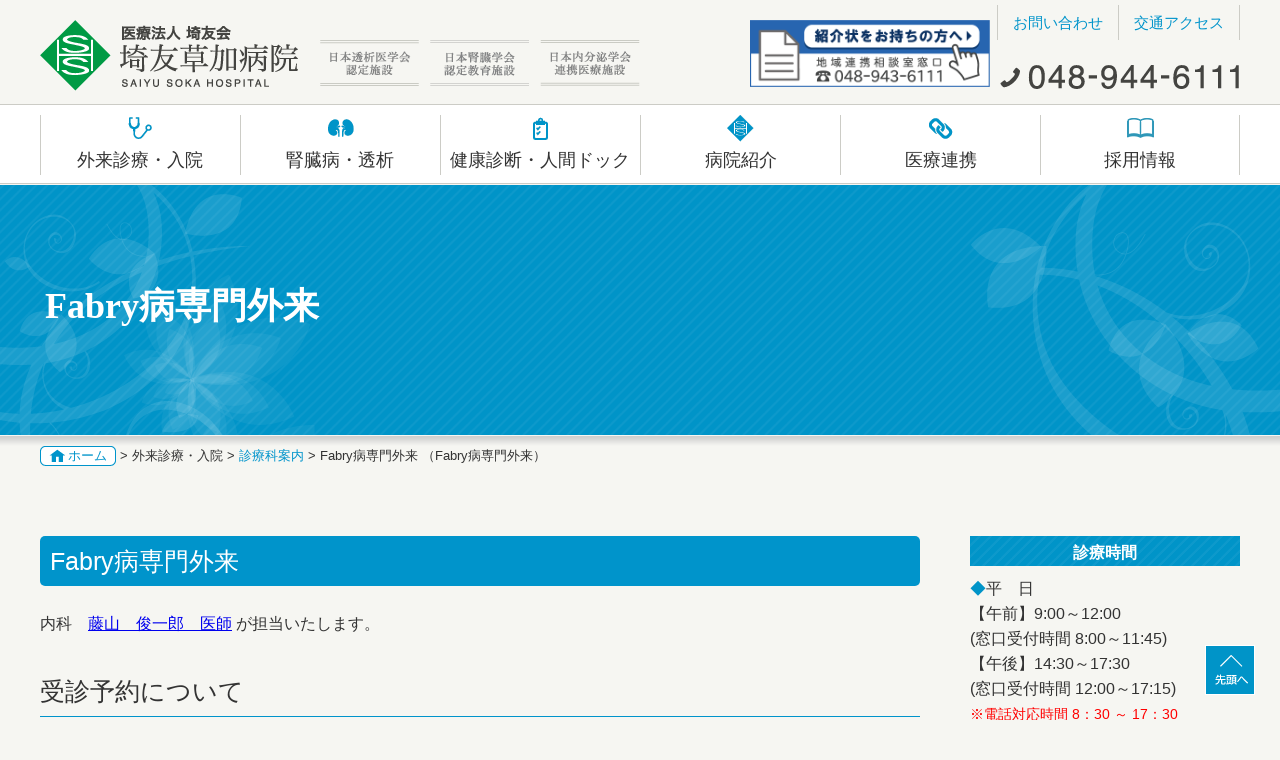

--- FILE ---
content_type: text/html
request_url: https://www.saiyusoka.jp/chapter-detail.php?funcid=3&cid=31&cpid=38
body_size: 38399
content:
<!doctype html>
<html lang="ja">
<head prefix="og: http://ogp.me/ns# fb: http://ogp.me/ns/fb# article: http://ogp.me/ns/article#">
<meta charset="utf-8">
<meta name="viewport" content="width=device-width,initial-scale=1.0"> 
<meta name="format-detection" content="telephone=no" />
<meta name="description" content="＜Fabry病＞難病に指定されているFabry病は、小児期では手足の痛みや汗の出にくさ（低汗症）が症状の中心であり、成人するに従って心臓や腎臓などの内臓に影響を及ぼし、腎不全や心不全、不整脈の原因となることが知られています。その他症状として、腹痛、難聴、めまいなどがあります。" />
<meta name="keywords" content="腎臓病,透析,HAE,オンラインHDF,脳神経外科,草加市,埼友草加病院" />
<meta name="author" content="医療法人 埼友会 埼友草加病院 SAIYU SOKA HOSPITAL" />
<title>Fabry病専門外来｜Fabry病専門外来 医療法人 埼友会 埼友草加病院 SAIYU SOKA HOSPITAL</title>
<meta property="og:title" content="医療法人 埼友会 埼友草加病院 SAIYU SOKA HOSPITAL">
<meta property="og:type" content="website">
<meta property="og:description" content="＜Fabry病＞難病に指定されているFabry病は、小児期では手足の痛みや汗の出にくさ（低汗症）が症状の中心であり、成人するに従って心臓や腎臓などの内臓に影響を及ぼし、腎不全や心不全、不整脈の原因となることが知られています。その他症状として、腹痛、難聴、めまいなどがあります。">
<meta property="og:site_name" content="医療法人 埼友会 埼友草加病院 SAIYU SOKA HOSPITAL">
<link rel="shortcut icon" type="image/ico" href="shared/images/favicon.ico" />
<link rel="icon" type="image/gif" href="shared/images/animated_favicon1.gif" />
<link rel="stylesheet" href="shared/slider-pro/slider-pro.min.css"/>
<link rel="stylesheet" href="shared/css/import.css" />
<script src="//ajax.googleapis.com/ajax/libs/jquery/2.2.4/jquery.min.js"></script>
<script src="shared/js/iepngfix.js"></script>
<script src="shared/js/iepngrollover.js"></script>
<script src="shared/droppy/js/jquery.droppy.js"></script>
<script src="shared/slider-pro/jquery.sliderPro.min.js"></script>
<link rel="stylesheet" type="text/css" href="shared/colorbox/colorbox.css">
<script src="shared/colorbox/jquery.colorbox-min.js"></script>
<script>
$(document).ready(function(){
	$(".photo a").colorbox({
maxWidth:"90%",
maxHeight:"90%"
});
});
</script>
<script>
$(window).load(function() {
	
$( document ).ready(function( $ ) {

  $( '#slider-pc' ).sliderPro({
    width: "1400px",//横幅
	height: "550px",//縦幅
    autoplay:true,//自動再生
    arrows: true,//左右の矢印
    buttons: true,//ナビゲーションボタン
	loop: true,//ループ
    slideDistance:0,//スライド同士の距離
	  
			breakpoints: {
      1199: {//表示方法を変えるサイズ
	width: "1018px",//横幅
	height: "400px",//縦幅
    autoplay:true,//自動再生
    arrows: true,//左右の矢印
    buttons: true,//ナビゲーションボタン
	loop: true,//ループ
    slideDistance:0,//スライド同士の距離
      }
    }
  });
});
 
$( document ).ready(function( $ ) {
  $( '#slider-s' ).sliderPro({
    width: "100%",//横幅
    autoplay:true,//自動再生
    arrows: true,//左右の矢印
    buttons: true,//ナビゲーションボタン
	aspectRatio: 1.5,//スライドのアスペクト比
	loop: true,//ループ
    slideDistance:0,//スライド同士の距離
  });
});
  
$('.slides').fadeIn(1500);  
});
</script>

<script>
    $(function(){
        if($(window).width() > 767) { // ウインドウサイズの幅が767ピクセルよりも大きい場合
            $("#slider-pc .sp-slide a").each(function(){
                $(this).addClass("sp-selectable").css("cursor","pointer");
            });
        }
    });
</script>

<script>
(function(){
  var html = document.getElementsByTagName('html')||[];
  html[0].classList.add('enable-javascript');
  window.addEventListener("load", function(){
    html[0].classList.add('window-load');
  }, false);
})();
</script>

<style>/* JavaScriptが有効な場合、対象を隠す */
html.enable-javascript #slider-pc,
html.enable-javascript #slider-s{
  visibility: hidden;
}
/* 画像すべてを読み終えたら、対象を表示する */
html.enable-javascript.window-load #slider-pc,
html.enable-javascript.window-load #slider-s{
  visibility: visible;
}
</style>

<script src="shared/js/etc.js"></script>

<style>
.youtube,
.googleMap {
	text-align: center;
}

.googleMapDiv {
	width: 100%;
	border: none;
	text-align: center;
}

.googleMap {
	margin:30px 0 10px 0;
	width: 100%;
	height: 300px;
	border: none;
}

.youtube iframe {
	margin: 0 auto;
	padding-top:10px;
	width: 90%;
	max-height: 500px;
}
</style>
<script src="https://www.saiyusoka.jp/ajax/checkbrouser.js"></script>
<script src="https://www.saiyusoka.jp/ajax/addressfromzip.js"></script>
<script type="text/javascript">
	//初期画面サイズ取得
	var scrw = $(window).width();
	var scrh = $(window).height();
	var scrltop = 0;

	//---  ロード処理  --------------------------------------------------------------------------------------------
	$(function(){
		//レイヤーダイアログ非表示
		$('#dialog_container').hide();
	});

	//---  関数  --------------------------------------------------------------------------------------------
	//---------------------
	// iframeダイアログオープン
	//---------------------
	function iframe_dialog_open(doc,title,url,w,h) {
		var scrw = $(window).width();
		var scrh = $(window).height();
		var ww = w;
		var hh = h;
		if (!ww) { ww = (scrw*0.9); }
		if (!hh) { hh = (scrh*0.95); }
		$('#layer_dialog').show();
		doc.getElementById('ifr_dialog').src = url;
		doc.getElementById('ifr_dialog').style.zIndex = 10;
		$('#dialog_container').show();
		doc.getElementById('dialog_container').style.zIndex = 20;
		var elm = doc.getElementById('dialog_container');
		elm.style.width = ww+'px';
		elm.style.height = hh+'px';
		$('#dialog_container').animate({'left':Math.floor((scrw-$('#dialog_container').outerWidth())/2)+'px','top':($(window).scrollTop()+50)+'px'});
		//ダイアログ表示時のスクロール位置を取得
		scrltop = $(window).scrollTop();
	}

	//---------------------
	// iframeダイアログクローズ
	//---------------------
	function iframe_dialog_close(doc) {
		doc.getElementById('ifr_dialog').src = 'loading.html';
		doc.getElementById('ifr_dialog').style.zIndex = 0;
		doc.getElementById('dialog_container').style.zIndex = 0;
		$('#dialog_container').hide();
		$('#layer_dialog').hide();
		$(window).scrollTop(scrltop);
	}

	//---  ajax  --------------------------------------------------------------------------------------------

</script>

<script>
  (function(i,s,o,g,r,a,m){i['GoogleAnalyticsObject']=r;i[r]=i[r]||function(){
  (i[r].q=i[r].q||[]).push(arguments)},i[r].l=1*new Date();a=s.createElement(o),
  m=s.getElementsByTagName(o)[0];a.async=1;a.src=g;m.parentNode.insertBefore(a,m)
  })(window,document,'script','https://www.google-analytics.com/analytics.js','ga');

  ga('create', 'UA-83437514-1', 'auto');
  ga('send', 'pageview');

</script>
</head>
<body>
	<div class="wrap">
		<div id="header">
			<div id="header-in">
				<h1><a href="https://www.saiyusoka.jp/index.php" title="医療法人 埼友会 埼友草加病院 SAIYU SOKA HOSPITAL"><img src="shared/images/logo.png" alt="医療法人 埼友会 埼友草加病院 SAIYU SOKA HOSPITAL" /></a></h1>
				<p class="jsdt"><a href="http://www.jsdt.or.jp" title="日本透析医学会認定施設" target="_blank"><img src="shared/images/jsdt.png" alt="日本透析医学会認定施設" /></a></p>
				<p class="jsn"><a href="https://www.jsn.or.jp/" title="日本腎臓学会認定教育施設" target="_blank"><img src="shared/images/jsn.png" alt="日本腎臓学会認定教育施設" /></a></p>
				<p class="j-endo"><a href="https://www.j-endo.jp/" title="日本内分泌学会連携医療施設" target="_blank"><img src="shared/images/j-endo.png" alt="日本腎臓学会研修施設" /></a></p>
				<p class="counselling-room_baner"><a href="https://www.saiyusoka.jp/chapter-detail.php?funcid=4&cid=40&cpid=50" title="紹介状をお持ちの方"><img src="shared/images/counselling-room_baner.png" alt="紹介状をお持ちの方へ　地域連携相談室窓口" /></a></p>
				<ul id="guidenav">
					<li><a href="https://www.saiyusoka.jp/contact.php">お問い合わせ</a></li>
					<li><a href="https://www.saiyusoka.jp/access.htm">交通アクセス</a></li>
					<li class="tel"><img src="shared/images/tel.png" alt="tel:048-944-6111" /></li>
				</ul>
                
					<ul class="accordion">
					    <li><p class="txt">MENU</p>
					        <p class="btn"><a class="menu-trigger" href="#">
					        <span></span>
					        <span></span>
					        <span></span>
					        </a></p>
							<ul id="globalnav-s">
								<li class="s1"><span>外来診療・入院</span>
									<ul class="sub">
										<li><a href="https://www.saiyusoka.jp/outpatient-clinic.htm">外来のご案内</a></li>
										<li><a href="https://www.saiyusoka.jp/schedule.php">外来担当医表</a></li>
										<li><a href="https://www.saiyusoka.jp/daisin.php">代診・休診のご案内</a></li>
										<li><a href="https://www.saiyusoka.jp/chapter.php?search=1&funcid=3">診療科案内</a></li>
										<li><a href="https://www.saiyusoka.jp/chapter-detail.php?funcid=3&cid=10&cpid=20">HAE専門外来</a></li>
										<li><a href="https://www.saiyusoka.jp/chapter-detail.php?funcid=3&cid=31&cpid=38">Fabry病専門外来</a></li>
										<li><a href="https://www.saiyusoka.jp/hospitalization.htm">入院・面会について</a></li>
										<li><a href="https://www.saiyusoka.jp/chapter-detail.php?funcid=2&cid=22&cpid=15">医療相談</a></li>
										<li><a href="https://www.saiyusoka.jp/facilities.htm">施設のご案内</a></li>
									</ul>
								</li>
								<li class="s2"><span>腎臓病・透析</span>
									<ul class="sub">
										<li><a href="https://www.saiyusoka.jp/about-dialysis.htm">腎臓病や透析について</a></li>
										<li><a href="https://www.saiyusoka.jp/chapter-detail.php?funcid=3&cid=18&cpid=22">腎臓内科外来</a></li>
										<li><a href="https://www.saiyusoka.jp/chapter-detail.php?funcid=4&cid=25&cpid=26&nodisp=1">透析室のご紹介</a></li>
										<li><a href="https://www.saiyusoka.jp/chapter-detail.php?funcid=3&cid=11&cpid=23">バスキュラーアクセスセンター</a></li>
										<li><a href="https://www.saiyusoka.jp/chapter-detail.php?funcid=4&cid=27&cpid=29">腎生検について</a></li>
										<li><a href="https://www.saiyusoka.jp/chapter-detail.php?funcid=4&cid=35&cpid=46">腹膜透析について</a></li>
										<li><a href="https://www.saiyusoka.jp/chapter-detail.php?funcid=4&cid=51&cpid=60">透析の受入れと送迎バスについて</a></li>
										<li><a href="https://www.saiyusoka.jp/chapter-detail.php?funcid=4&cid=52&cpid=61">ゲスト透析の受入れについて</a></li>


									</ul>
								</li>
								<li class="s3"><span>健康診断・人間ドック</span>
									<ul class="sub">
								<li><a href="https://www.saiyusoka.jp/chapter-detail.php?funcid=4&cid=59&cpid=99">健康診断</a></li>
								<li><a href="https://saiyu-dock.rsvsys.jp" target="_blank">人間ドック</a></li>
										<!--<li><a href="https://www.saiyusoka.jp/chapter-detail.php?funcid=4&cid=28&cpid=44">ミニドック</a></li>-->
									</ul>
								</li>
								<li class="s4"><span>病院紹介</span>
									<ul class="sub">
                                        <li><a href="https://www.saiyusoka.jp/outline.htm">院長ご挨拶と病院概要</a></li>
                                        <li><a href="https://www.saiyusoka.jp/chapter-detail.php?funcid=4&cid=45&cpid=105">院長インタビュー</a></li>
                                        <li><a href="https://www.saiyusoka.jp/about-saiyukai.htm">医療法人埼友会について</a></li>
                                        <li><a href="https://www.saiyusoka.jp/chapter-detail.php?funcid=2&cid=34&cpid=42">医師のご紹介</a></li>
                                        <li><a href="https://www.saiyusoka.jp/chapter.php?search=1&funcid=2">部門案内</a></li>
                                        <li><a href="https://www.saiyusoka.jp/medical-equipment.htm">医療機器・設備</a></li>
                                        <li><a href="https://www.saiyusoka.jp/shisetukijun.php">施設基準届出事項</a></li>
                                        <li><a href="https://www.saiyusoka.jp/right.htm">患者様の権利</a></li>
                                        <li><a href="https://www.saiyusoka.jp/privacy.htm">個人情報保護方針</a></li>
                                        <li><a href="https://www.saiyusoka.jp/facilities.htm">施設のご案内</a></li>
                                        <li><a href="https://www.saiyusoka.jp/gakujutu.php?search=1">学術的な取り組み</a></li>
                                        <li><a href="https://www.saiyusoka.jp/chapter-detail.php?funcid=4&cid=55&cpid=76">オプトアウト<br>（臨床研究の情報公開）</a></li>
                                        <li><a href="https://www.saiyusoka.jp/chapter-detail.php?funcid=4&cid=26&cpid=28">患者様満足度調査結果</a></li>
									</ul>
								</li>
								<li class="s5"><span>医療連携</span>
									<ul class="sub">
                                        <li><a href="https://www.saiyusoka.jp/chapter-detail.php?funcid=4&cid=40&cpid=50">紹介状をお持ちの方</a></li>
                                        <li><a href="https://www.saiyusoka.jp/chapter-detail.php?funcid=2&cid=22&cpid=27">医療機関様へ</a></li>
                                        <li><a href="https://www.saiyusoka.jp/link.php">提携医療機関</a></li>
									</ul>
								</li>
								<li><a href="https://www.saiyusoka.jp/recruit.php">採用情報</a></li>
                                <li><a href="./contact.php">お問い合わせ</a></li>
                                <li><a href="./access.htm">交通アクセス</a></li>
							</ul>
						</li>
					</ul>
                    
                    
                    
				<nav>
							<ul id="globalnav">
								<li class="s1"><span>外来診療・入院</span>
									<ul class="sub">
										<li><a href="https://www.saiyusoka.jp/outpatient-clinic.htm">外来のご案内</a></li>
										<li><a href="https://www.saiyusoka.jp/schedule.php">外来担当医表</a></li>
										<li><a href="https://www.saiyusoka.jp/daisin.php">代診・休診のご案内</a></li>
										<li><a href="https://www.saiyusoka.jp/chapter.php?search=1&funcid=3">診療科案内</a></li>
										<li><a href="https://www.saiyusoka.jp/chapter-detail.php?funcid=3&cid=10&cpid=20">HAE専門外来</a></li>
										<li><a href="https://www.saiyusoka.jp/chapter-detail.php?funcid=3&cid=31&cpid=38">Fabry病専門外来</a></li>
										<li><a href="https://www.saiyusoka.jp/hospitalization.htm">入院・面会について</a></li>
										<li><a href="https://www.saiyusoka.jp/chapter-detail.php?funcid=2&cid=22&cpid=15">医療相談</a></li>
										<li><a href="https://www.saiyusoka.jp/facilities.htm">施設のご案内</a></li>
									</ul>
								</li>
								<li class="s2"><span>腎臓病・透析</span>
									<ul class="sub">
										<li><a href="https://www.saiyusoka.jp/about-dialysis.htm">腎臓病や透析について</a></li>
										<li><a href="https://www.saiyusoka.jp/chapter-detail.php?funcid=3&cid=18&cpid=22">腎臓内科外来</a></li>
										<li><a href="https://www.saiyusoka.jp/chapter-detail.php?funcid=4&cid=25&cpid=26&nodisp=1">透析室のご紹介</a></li>
										<li><a href="https://www.saiyusoka.jp/chapter-detail.php?funcid=3&cid=11&cpid=23">バスキュラーアクセスセンター</a></li>
										<li><a href="https://www.saiyusoka.jp/chapter-detail.php?funcid=4&cid=27&cpid=29">腎生検について</a></li>
										<li><a href="https://www.saiyusoka.jp/chapter-detail.php?funcid=4&cid=35&cpid=46">腹膜透析について</a></li>
										<li><a href="https://www.saiyusoka.jp/chapter-detail.php?funcid=4&cid=51&cpid=60">透析の受入れと送迎バスについて</a></li>
										<li><a href="https://www.saiyusoka.jp/chapter-detail.php?funcid=4&cid=52&cpid=61">ゲスト透析の受入れについて</a></li>
									</ul>
								</li>
								<li class="s3"><span>健康診断・人間ドック</span>
									<ul class="sub">
										<li><a href="https://www.saiyusoka.jp/chapter-detail.php?funcid=4&cid=59&cpid=99">健康診断</a></li>
										<li><a href="https://saiyu-dock.rsvsys.jp" target="_blank">人間ドック</a></li>
										<!--<li><a href="https://www.saiyusoka.jp/chapter-detail.php?funcid=4&cid=28&cpid=44">ミニドック</a></li>-->
									</ul>
								</li>
								<li class="s4"><span>病院紹介</span>
									<ul class="sub">
                                        <li><a href="https://www.saiyusoka.jp/outline.htm">院長ご挨拶と病院概要</a></li>
                                        <li><a href="https://www.saiyusoka.jp/chapter-detail.php?funcid=4&cid=45&cpid=105">院長インタビュー</a></li>
                                        <li><a href="https://www.saiyusoka.jp/about-saiyukai.htm">医療法人埼友会について</a></li>
                                        <li><a href="https://www.saiyusoka.jp/chapter-detail.php?funcid=2&cid=34&cpid=42">医師のご紹介</a></li>
                                        <li><a href="https://www.saiyusoka.jp/chapter.php?search=1&funcid=2">部門案内</a></li>
                                        <li><a href="https://www.saiyusoka.jp/medical-equipment.htm">医療機器・設備</a></li>
                                        <li><a href="https://www.saiyusoka.jp/shisetukijun.php">施設基準届出事項</a></li>
                                        <li><a href="https://www.saiyusoka.jp/right.htm">患者様の権利</a></li>
                                        <li><a href="https://www.saiyusoka.jp/privacy.htm">個人情報保護方針</a></li>
                                        <li><a href="https://www.saiyusoka.jp/facilities.htm">施設のご案内</a></li>
                                        <li><a href="https://www.saiyusoka.jp/gakujutu.php?search=1">学術的な取り組み</a></li>
                                        <li><a href="https://www.saiyusoka.jp/chapter-detail.php?funcid=4&cid=55&cpid=76">オプトアウト<br>（臨床研究の情報公開）</a></li>
                                        <li><a href="https://www.saiyusoka.jp/chapter-detail.php?funcid=4&cid=26&cpid=28">患者様満足度調査結果</a></li>
									</ul>
								</li>
								<li class="s5"><span>医療連携</span>
									<ul class="sub">
                                        <li><a href="https://www.saiyusoka.jp/chapter-detail.php?funcid=4&cid=40&cpid=50">紹介状をお持ちの方</a></li>
                                        <li><a href="https://www.saiyusoka.jp/chapter-detail.php?funcid=2&cid=22&cpid=27">医療機関様へ</a></li>
                                        <li><a href="https://www.saiyusoka.jp/link.php">提携医療機関</a></li>
									</ul>
								</li>
								<li class="s6"><a href="https://www.saiyusoka.jp/recruit.php">採用情報</a></li>
							</ul>
				</nav>
			</div><!-- end header-in -->
		</div><!-- end header -->
<div id="header-tit-out">
	<div id="header-tit">
		<p class="img-s1"><img src="shared/images/header-tit_img-bg01.png" alt="イメージ" /></p>
		<p class="img-s2"><img src="shared/images/header-tit_img-bg02.png" alt="イメージ" /></p>
		<div id="header-tit-in">
			<h2>Fabry病専門外来</h2>
		</div><!-- end header-tit-in -->
	</div><!-- end header-tit -->
</div><!-- end header-tit-out -->
<div id="container">
			<div id="pan"><a href="https://www.saiyusoka.jp/index.php" class="home">ホーム</a>&nbsp;&gt;&nbsp;外来診療・入院&nbsp;&gt;&nbsp;<a href="chapter.php?funcid=3">診療科案内</a>&nbsp;&gt;&nbsp;Fabry病専門外来 （Fabry病専門外来）</div>
		<div id="content">
		<div class="main clearfix">
			<div id="main2">
				<div class="info-more">
					<section>
						<div class="box">
														<h3 class="tit-s1">Fabry病専門外来</h3><ul class="img-cen-3 photo"></ul>
<div class="txt-s1">内科　<a href="https://www.saiyusoka.jp/chapter-detail.php?funcid=4&cid=54&cpid=102">藤山　俊一郎　医師</a> が担当いたします。</div>						</div>
					</section>
					<section>
						<div class="box">
														<h3 class="tit-s2">受診予約について</h3><ul class="img-cen-3 photo"></ul>
<div class="txt-s1"><p>紹介状の有無にかかわらず、地域連携相談室で受診予約をお取りいたします。<br />受診希望の方はお電話にてお問い合わせください。</p><p>地域医療連携室　直通電話番号：048-943-6111</p></div><ul class="lis-file"><li><a href="http://s1.osaeru.net/reserve/index.php?id=3592&view=plan"  target="_blank" class="link">ネット予約が可能です。</a></li>
</ul>
						</div>
					</section>
					<section>
						<div class="box">
														<h3 class="tit-s2">Fabry病とは？</h3><ul class="img-cen-3 photo"></ul>
<div class="txt-s1"><p>人体の代謝に必要な酵素（αガラクトシダーゼ）の活性が低下していることにより、本来分解されるべき物質である糖脂質（グロボトリアオシルセラミドなど）が分解されず、体内の血管、脳、目、腎臓や心臓といった臓器に貯まることで様々な臓器に悪影響を起こす病気です。<br />小児期では手足の痛みや汗の出にくさ（低汗症）が症状の中心であり、成人するに従って心臓や腎臓などの内臓に影響を及ぼし、腎不全や心不全、不整脈の原因となることが知られています。<br />また、心臓や腎臓だけなど部位が限局するタイプも存在します。<br />その他症状として、腹痛、難聴、めまいなどが知られています。</p><p>遺伝性の病気であり、これまで男性のみに起こると考えられていましたが、男性ほど症状は重くないものの女性にも発症することが知られています。</p></div>						</div>
					</section>
					<section>
						<div class="box">
														<h3 class="tit-s2">診断方法について</h3><ul class="img-cen-3 photo"></ul>
<div class="txt-s1"><p>男性の場合、症状や家族歴を確認した後、血液検査において酵素活性値を測定します。<br />活性値が低下している場合（正常値の10％以下）は、Fabry病と診断されます。<br />女性の場合、酵素活性値が低下しないこともあるため、症状や家族歴などを確認しつつ、追加の尿や血液検査、遺伝子検査などを行い、総合的に判断していきます。</p><p>遺伝性の病気であるため、診断がついた場合は家族内や親類など同家系内において、該当者がいないかを検索することが重要です。<br />また、家族歴がない方でも発症することがあります。</p></div>						</div>
					</section>
					<section>
						<div class="box">
														<h3 class="tit-s2">治療について</h3><ul class="img-cen-3 photo"></ul>
<div class="txt-s1">不足している酵素を点滴して補う治療（酵素補充療法）を行います。<br />できるだけ早く治療を開始することが望ましいと言われています。<br />すぐに効果が出る治療法ではないため、治療開始後しばらくは目に見える効果がなくても、治療を継続していくことが大切です。</div>						</div>
					</section>
					<section>
						<div class="box">
														<h3 class="tit-s2">医療費について</h3><ul class="img-cen-3 photo"></ul>
<div class="txt-s1">Fabry病は国が指定した難病のうち、「ライソゾーム病」の括りに含まれます。<br />医療費が高額になる場合は、医療費助成の対象となります。</div>						</div>
					</section>
					<section>
						<div class="box">
														<h3 class="tit-none">写真</h3><ul class="img-cen-3 photo"><li><span class="see">大きいな写真で見る</span><a href="https://www.saiyusoka.jp/pics/chapter/1/chapter_block-355-1.jpeg" rel="lightbox" title=""><img src="https://www.saiyusoka.jp/pics/chapter/1/chapter_block-355-1.jpeg" alt="" /></a><br/></li>
</ul>
<div class="txt-s1"></div>						</div>
					</section>
					<section>
						<div class="box">
														<h3 class="tit-s2">Ｆａｂｒｙ病に関する情報はつぎのリンク先でも得られます</h3><ul class="img-cen-3 photo"></ul>
<div class="txt-s1"></div><ul class="lis-file"><li><a href="https://www.sumitomo-pharma.co.jp/public/fabry/"  class="link">住友ファーマ株式会社　ファブリー病ひろば</a></li>
</ul>
						</div>
					</section>
					<section>
						<div class="box">
														<h3 class="tit-none">リンク</h3><ul class="img-cen-3 photo"></ul>
<div class="txt-s1"></div><ul class="lis-file"><li><a href="http://www.lysolife.jp/index.html"  class="link">サノフィ株式会社　ライソライフ</a></li>
</ul>
						</div>
					</section>
					<section>
						<div class="box">
														<h3 class="tit-none">リンク</h3><ul class="img-cen-3 photo"></ul>
<div class="txt-s1"></div><ul class="lis-file"><li><a href="http://www.japan-lsd-mhlw.jp/lsd_qa.html"  class="link">厚生労働省HP　難治性疾患等政策研究事業　</a></li>
</ul>
						</div>
					</section>
					<section>
						<ul class="pagenav">
							<li class="previous"></li>
							<li class="back"><a href="chapter.php?funcid=3" title="診療科案内へ戻る">診療科紹介へ戻る</a></li>
							<li class="next"></li>
						</ul>
					</section>
				</div><!-- end department-more -->
	      	</div><!-- end main2 -->
			<div id="side">
		<h3 class="tit-s1">診療時間</h3>
	<p class="txt-s1 s1">◆平　日<br>
	【午前】9:00～12:00<br>
	(窓口受付時間 8:00～11:45)<br>
	【午後】14:30～17:30<br>
	(窓口受付時間 12:00～17:15)<br>
	<span>※電話対応時間 8：30 ～ 17：30</span</p>
	<p class="txt-s1 s1">◆土曜日<br>
	【午前】9:00～12:00／午後休診<br>
	(窓口受付時間 8:00～11:45)<br>
	<span>※電話対応時間 8：30 ～ 12：30</span><br>
	※診療科により受付時間、診療時間が異なります。詳しくは<a href="https://www.saiyusoka.jp/schedule.php">外来担当医表</a>をご確認ください。</p>
	<p class="txt-s1 s1">◆休診日<br>
	日曜・祝祭日・年末年始<br>
	その他 特診日</p>
	<p class="txt-s1">発熱、咳などの呼吸器症状がある方は、来院前に一度お電話でご連絡ください。TEL:048-944-6111(代表)</p>

	<ul class="lis-s1">
		<li><a href="https://www.saiyusoka.jp/profile.htm" title="医師紹介"><img src="shared/images/home_bana-profile.jpg" alt="医師紹介"></a></li>
		<li><a href="https://www.saiyusoka.jp/chapter-detail.php?funcid=3&cid=18&cpid=22" title="腎・透析内科"><img src="shared/images/side_bana-nephrology-dialysis.png" alt="専門検査設備で予防医療　腎・透析内科" /></a></li>
		<li><a href="https://www.saiyusoka.jp/chapter-detail.php?funcid=4&cid=25&cpid=26&nodisp=1" title="血液透析外来"><img src="shared/images/side_bana-hemo-dialysis.png" alt="地域最大級規模の透析室を完備　血液透析外来" /></a></li>
		<li><a href="https://www.saiyusoka.jp/chapter-detail.php?funcid=3&cid=11&cpid=23" title="バスキュラーアクセスセンター"><img src="shared/images/side_bana-vascular-access-center.png" alt="様々なアクセストラブルに対応　バスキュラーアクセスセンター" /></a></li>
		<li><a href="https://www.saiyusoka.jp/chapter-detail.php?funcid=3&cid=29&cpid=37" title="女性カウンセラーが対応 女性のための心理カウンセリング"><img src="shared/images/side_bana-counseling-w.png" alt="女性カウンセラーが対応 女性のための心理カウンセリング" /></a></li>
		<li class="s1"><a href="https://www.saiyusoka.jp/chapter-detail.php?funcid=3&cid=3&cpid=17" title="糖尿病・内分泌内科"><img src="shared/images/side_bana-diabetology.png" alt="糖尿病・内分泌内科" /></a></li>
		<li class="s1"><a href="https://www.saiyusoka.jp/chapter-detail.php?funcid=3&cid=49&cpid=82" title="形成外科 "><img src="shared/images/side_bana-plastic-surgery.png" alt="形成外科" /></a></li>
		<li class="s1"><a href="https://www.saiyusoka.jp/chapter-detail.php?funcid=3&cid=10&cpid=20" title="HAE専門外来"><img src="shared/images/side_bana-hae.png" alt="HAE専門外来" /></a></li>
		<li class="s1"><a href="https://www.saiyusoka.jp/chapter-detail.php?funcid=3&cid=31&cpid=38" title="Fabry病専門外来"><img src="shared/images/side_bana-fabry.png" alt="Fabry病専門外来" /></a></li>
		<li class="s1"><a href="https://saiyu-dock.rsvsys.jp" title="人間ドック" target="_blank"><img src="shared/images/side_bana-brain-dock.png" alt="人間ドック" /></a></li>
		<li class="s1"><a href="https://www.saiyusoka.jp/topics-detail.php?search=1&tid=384" title="下肢静脈瘤"><img src="shared/images/side_bana-varix.png" alt="下肢静脈瘤" /></a></li>
	</ul>

	<ul class="lis-s2">
		<li><a href="https://www.saiyusoka.jp/recruit.php" title="職員募集"><img src="shared/images/side_bana-staff01.jpg" alt="明るく元気なスタッフを募集中　職員募集" /></a></li>
		<li><a href="https://saiyukai-nurse.hp.peraichi.com/" title="看護師募集" target="_blank"><img src="shared/images/side_bana-nurse02.png" alt="説明会 見学会 随時開催中!!　看護師募集　来てね" /></a></li>
	</ul>

</div>
<!-- end side -->
      	</div><!-- end main -->
	</div><!-- content-->
</div><!-- container-->
		<div id="footer">
			<div id="footer-in">
								<div class="assistnav-contact">
					<p class="footer_logo"><a href="https://www.saiyusoka.jp/index.php" title="医療法人 埼友会　埼友草加病院"><img src="shared/images/footer_logo.png" alt="医療法人 埼友会　埼友草加病院" /></a></p>
					<p class="footer_add">〒340-0041<br />
					埼玉県草加市松原1丁目7番22号<br />
					東武スカイツリーライン獨協大学前駅前<br />
					さいゆうヴィレッジ内<br />
					<span class="tel">TEL:048-944-6111</span><a href="tel:0489446111" class="tel">TEL:048-944-6111</a></p>
					<p class="jsdt"><a href="http://www.jsdt.or.jp" title="日本透析医学会認定施設" target="_blank"><img src="shared/images/jsdt.png" alt="日本透析医学会認定施設" /></a></p>
					<p class="jsn"><a href="https://www.jsn.or.jp/" title="日本腎臓学会研修施設" target="_blank"><img src="shared/images/jsn.png" alt="日本腎臓学会研修施設" /></a></p>
					<p class="j-endo"><a href="https://www.j-endo.jp/" title="日本内分泌学会連携医療施設" target="_blank"><img src="shared/images/j-endo.png" alt="日本腎臓学会研修施設" /></a></p>
					<p class="counselling-room_baner"><a href="https://www.saiyusoka.jp/chapter-detail.php?funcid=4&cid=40&cpid=50" title="紹介状をお持ちの方"><img src="shared/images/counselling-room_baner.png" alt="紹介状をお持ちの方へ　地域連携相談室窓口" /></a></p>
					<p class="footer_bana"><a href="https://saiyugroup.com/meditopia/saiyu-village/" title="さいゆうヴィレッジ" target="_blank"><img src="shared/images/footer_bana-saiyu-village.png" alt="さいゆうヴィレッジ" /></a></p>
				</div>
				<div class="assistnav-s1">
				    <ul class="assistnav">
					    <li><a href="https://www.saiyusoka.jp/outpatient-clinic.htm">外来のご案内</a></li>
					    <li><a href="https://www.saiyusoka.jp/schedule.php">外来担当医表</a></li>
					    <li><a href="https://www.saiyusoka.jp/daisin.php">代診・休診のご案内</a></li>
					    <li><a href="https://www.saiyusoka.jp/chapter.php?search=1&funcid=3">診療科案内</a></li>
					    <li><a href="https://www.saiyusoka.jp/hospitalization.htm">入院・面会について</a></li>
					    <li><a href="https://www.saiyusoka.jp/chapter-detail.php?funcid=2&cid=22&cpid=15">医療相談</a></li>
					    <li><a href="https://www.saiyusoka.jp/facilities.htm">施設のご案内</a></li>
					    <li><a href="https://www.saiyusoka.jp/access.htm">交通アクセス</a></li>
					    <li><a href="https://www.saiyusoka.jp/contact.php">お問い合わせ</a></li>
				    </ul>
				</div>
				<div class="assistnav-s2">
				    <ul class="assistnav">
					    <li><a href="https://www.saiyusoka.jp/about-dialysis.htm">腎臓病や透析について</a></li>
					    <li><a href="https://www.saiyusoka.jp/chapter-detail.php?funcid=3&cid=18&cpid=22">腎臓内科外来</a></li>
						<li><a href="https://www.saiyusoka.jp/chapter-detail.php?funcid=4&cid=25&cpid=26&nodisp=1">透析室のご紹介</a></li>
					    <li><a href="https://www.saiyusoka.jp/chapter-detail.php?funcid=3&cid=11&cpid=23">バスキュラー<br />アクセスセンター</a></li>
					    <li><a href="https://www.saiyusoka.jp/chapter-detail.php?funcid=3&cid=3&cpid=17">糖尿病について</a></li>
						<li><a href="https://www.saiyusoka.jp/chapter-detail.php?funcid=4&cid=59&cpid=99">健康診断</a></li>
					    <li><a href="https://saiyu-dock.rsvsys.jp" target="_blank">人間ドック</a></li>
					    <li><a href="https://www.saiyusoka.jp/chapter-detail.php?funcid=3&cid=10&cpid=20">遺伝性血管性浮腫<br />HAE専門外来</a></li>
					    <li><a href="https://www.saiyusoka.jp/chapter-detail.php?funcid=3&cid=31&cpid=38">Fabry病専門外来</a></li>
				    </ul>
				</div>
				<div class="assistnav-s3">
				    <ul class="assistnav">
					    <li><a href="https://www.saiyusoka.jp/topics.php?search=1">お知らせ</a></li>
					    <li><a href="https://www.saiyusoka.jp/gakujutu.php?search=1">学術的な取り組み</a></li>
						<li><a href="https://www.saiyusoka.jp/chapter-detail.php?funcid=4&cid=55&cpid=76">オプトアウト<br>（臨床研究の情報公開）</a></li>
					    <li><a href="https://www.saiyusoka.jp/outline.htm">院長ご挨拶と病院概要</a></li>
					    <li><a href="https://www.saiyusoka.jp/about-saiyukai.htm">医療法人埼友会について</a></li>
					    <li><a href="https://www.saiyusoka.jp/chapter.php?search=1&funcid=2">部門案内</a></li>
						<li><a href="https://www.saiyusoka.jp/chapter-detail.php?funcid=4&cid=26&cpid=28">患者様満足度調査結果</a></li>
					    <li><a href="https://www.saiyusoka.jp/chapter-detail.php?funcid=2&cid=22&cpid=27">医療機関様へ</a></li>
					    <li><a href="https://www.saiyusoka.jp/link.php">提携医療機関</a></li>
					    <li><a href="https://www.saiyusoka.jp/medical-equipment.htm">医療機器・設備</a></li>
					    <li><a href="https://www.saiyusoka.jp/shisetukijun.php">施設基準届出事項</a></li>
					    <li><a href="https://www.saiyusoka.jp/right.htm">患者様の権利</a></li>
					    <li><a href="https://www.saiyusoka.jp/privacy.htm">個人情報保護方針</a></li>
				    </ul>
				</div>
				<div class="assistnav-s4">
				    <ul class="assistnav">
					    <li><a href="https://www.saiyusoka.jp/recruit.php">職員募集</a></li>
					    <li><a href="https://saiyukai-nurse.hp.peraichi.com/" target="_blank">看護部の紹介</a></li>
				    </ul>
				</div>
				
				<div class="group-s1">
					<ul class="lis-s1">
						<li><a href="https://saiyugroup.com" title="さいゆうグループ SAIYU GROUP" target="_blank"><img src="shared/images/footer_bana-saiyugroup.png" alt="さいゆうグループ SAIYU GROUP" /></a></li>
					</ul>
					<h3 class="tit-s1">─　グループ施設　─</h3>
				    <ul class="lis-s1">
					    <li><a href="http://www.saiyukai-kawaguchi.com/" title="医療法人 埼友会 埼友川口クリニック" target="_blank"><img src="shared/images/footer_bana-group02.png" alt="医療法人 埼友会 埼友川口クリニック" /></a></li>
						<!-- li><a href="https://www.saiyuyashio.com/" title="埼友八潮クリニック" target="_blank"><img src="shared/images/footer_bana-group01.png" alt="医療法人 埼友会 埼友八潮クリニック（2020年春オープン予定）" /></a></li -->
						<li><a href="https://saiyusoka-hd.com/" title="埼友草加透析クリニック" target="_blank"><img src="shared/images/footer_bana-group06.png" alt="埼友草加透析クリニック" /></a></li>
					    <li><a href="http://www.meditopia-saitama.com/" title="メディトピア" target="_blank"><img src="shared/images/footer_bana-group03.png" alt="メディトピア" /></a></li>
					</ul>
				<h3 class="tit-s1">─　協力医療機関 　─</h3>
					<ul class="lis-s1">
					<li><a href="https://www.saiyu-koshigaya.com/" title="埼友クリニック" target="_blank"><img src="shared/images/footer_bana-cooperation01.png" alt="埼友クリニック" /></a></li>
					<li><a href="https://www.saiyu-koshigaya.com/koshigaya" title="越谷泌尿器科・内科" target="_blank"><img src="shared/images/footer_bana-cooperation02.png" alt="越谷泌尿器科・内科" /></a></li>
					</ul>
				</div>
				
				<p id="cop"><small>&copy; 2016 <a href="https://www.saiyusoka.jp/index.php" title="医療法人 埼友会 埼友草加病院">医療法人 埼友会 埼友草加病院</a></small></p>
				<div id="gotop"><a href="#header" title="先頭へ"><img src="shared/images/gotop-s.png" alt="先頭へ" /></a></div>
			</div><!-- end footer-in -->
		</div><!-- end footer -->
	</div><!-- end wrap -->
</body>
</html>



--- FILE ---
content_type: text/css
request_url: https://www.saiyusoka.jp/shared/css/import.css
body_size: 133
content:
@charset "utf-8";


/* 共通スタイル */

@import url("common.css?202406251140");


/* コンテンツスタイル */

@import url("content.css?202504092113");


/* CMSスタイル */

@import url("cms.css");

--- FILE ---
content_type: text/css
request_url: https://www.saiyusoka.jp/shared/css/common.css?202406251140
body_size: 27191
content:
@charset "utf-8";

/*------------------------------------------------------------------------------
Css name: common.css
Css info: 共通スタイル
------------------------------------------------------------------------------*/

/*------------------------------------------------------------------------
基本
--------------------------------------------------------------------------*/
*{
	margin: 0px;
	padding: 0px;
	/*zoom:1;
	font-weight:normal;
	font-style:normal;*/
	}

html{
	height:100%;
	overflow-y:scroll; 
	overflow-x:scroll;
	font-size: 16px;  
	-webkit-text-size-adjust:100% /*端末横回転時の文字拡大表示を防ぐ*/
	}

body{
	height:100%;
	background: #f6f6f2;  
	text-align:center;
	margin:0px;
	padding:0px;
	font-family:"ヒラギノ角ゴ Pro W3","Hiragino Kaku Gothic Pro","メイリオ",Meiryo,Verdana,"ＭＳ Ｐゴシック",sans-serif;
	font-weight:normal;
	font-style:normal;
	color:#333333;
	/*font-size:80%;*/
	font-size: 16px;  
	-webkit-text-size-adjust:100% /*端末横回転時の文字拡大表示を防ぐ*/
	}
	
@media print, screen and (min-width: 768px) {/*768px以上用 */
body{
	/*max-width:1400px;*/
	}
}

article, aside, dialog, figure, footer,header,hgroup, nav, section { display: block; }

body *,
body p{ 
    line-height:1.6;
	} 
body br{ 
    line-height:0;
	} 

table, th, td, th {
	border-collapse: collapse;
	border-spacing: 0;
	font-weight: normal;
	font-size:1em;
	}

table,div,ol,ul,dl,dt,dd{
	margin:0px;
	padding:0px;
	list-style-type:none;
	/*zoom: normal;*/
	}
	li{
		margin:0px;
		padding:0px;
		}

textarea,input{
	font-size:1em;
	}

.clearfix:before,
.clearfix:after {
    content:"";
    display:table;
	} 
.clearfix:after {
    clear:both;
	} 

.f-lef{
	float:left;
	}
	
.f-rig{
	float:right;
	}

.cen{
	text-align:center;
	}

.rig{
	text-align:right;
	}

.lef{
	text-align:left;
	}

h1,h2,h3,h4,h5,h6,small{
	font-size:100%;
	line-height:100%;
	margin:0px;
	padding:0px;
	}

em{	
	color:#ff0000;
	font-style:normal;
	}
	
strong{
	}
	
b{
	}
	
hr {
	display:none;
	}
	.hr-s1{
		background: url("../images/line_s1.gif");
		height:1px; /* 水平線の太さ */
		margin:1em 0px;
		}

img,table {		/* イメージ・テーブル線消し */
	border:0px;
	}

img{
	vertical-align: bottom;	/* Strict時の画像下のスキマを埋める(Firefox) */
	}
	
.nonetxt{
	display:none;
	}

address{
	font-style:normal;
	}

.ind-s1{
	text-indent: -1em;
	margin-left: 1em;
	}
	
a{
	outline:none;/* 枠線を消す(Firefox用の記述) */
	}
	a:hover{
		color:#ff4500;
		text-decoration:underline;
		}

a:hover img {
	opacity: 0.8;
	filter:alpha(opacity=80); /* IE 6,7*/
	-ms-filter: "alpha(opacity=80)"; /* IE 8,9 */
	-moz-opacity:0.8; /* FF , Netscape */
	-khtml-opacity: 0.8; /* Safari 1.x */
	}
	
.box-link{
	cursor: pointer;
	}

#pan{
	max-width:1200px;
	width:95%;
	margin:0 auto;
	font-size:13px;
	line-height:15px;
	}
	#pan a{
		color:#0094cb;
		text-decoration:none;
		}
	#pan a.home{
		display:inline-block;
		background: url("../images/bg_home.png") left top repeat;
		padding-left:28px;
		width:48px;
		height:20px;
		}




/*------------------------------------------------------------------------
レイアウト
--------------------------------------------------------------------------*/
@media screen and (max-width: 767px) {/*767px以下用 */
.wrap{overflow: hidden;}

#container{
	width:100%;
	margin:0px;
	position:relative;
	text-align:left;
	}
	
body > #container {
	height: auto;
	}

#content{
	width:100%;
	padding:30px 0 0 0;
	}
		
.main{
	margin:0;
	}
}
@media print, screen and (min-width: 768px) {/*768px以上用 */
.wrap{overflow: hidden;}

#container{
	width:100%;
	margin:0px;
	position:relative;
	text-align:left;
	}
	
body > #container {
	height: auto;
	}

#content{
	width:100%;
	padding:70px 0 0 0;
	}
		
.main{
	max-width:1200px;
	width:95%;
	margin:0 auto;
	}

#main2{
	float:left;
	max-width:880px;
	width:73.3333333%;/*880÷1200×100*/
	}

#side{
	float:right;
	max-width:270px;
	width:22.5%;/*270÷1200×100*/
	}
	
}


.slides{
    display: none;
    }

@media screen and (max-width: 767px) {/*767px以下用 */	
#header{
	padding:0px;
	margin:0px;
	text-align:center;
	width:100%;
	}
	#header-in{
		width:100%;
		min-height:85px;
		min-height:100px;
		height: 100%;
		margin:0px auto;
		text-align:center;
		position:relative;
		}
	
#header-img{
	background:url("../images/bg_header-img.png") center bottom repeat-x;
	padding:0px 0px 10px 0px;
	margin:0px;
	margin:-25px 0 0 0;
	text-align:center;
	width:100%;
	height:auto;
	position:relative;
	}
	#header-img-in{
		padding:0px;
		margin:0px;
		text-align:center;
		width:100%;
		height:100%;
		position:relative;
		}
		#header-img-in #slider-s{
			display:block;
			}
		#header-img-in #slider-pc{
			display:none;
			}
	#header-img-txt{
		display:none;
		}

#header-tit-out{
	background:#f6f6f2 url("../images/bg_header-img.png") center bottom repeat-x;
	padding:0px;
	margin:0px;
	text-align:center;
	width:100%;
	height:136px;
	position:relative;
	}
#header-tit{
	background:url("../images/bg_s1.png") center bottom repeat;
	padding:0px;
	margin:1px 0px 0px 0px;
	text-align:left;
	width:100%;
	}
	#header-tit .img-s1{
		display:none;
		}
	#header-tit .img-s2{
		display:none;
		}
	#header-tit-in{
		max-width:1200px;
		min-height:125px;
		margin:0px auto;
		text-align:left;
		position:relative;
		}
		#header-tit-in h2{
			position: absolute;
			top: 50%;
			transform: translateY(-50%) translateX(0%);
			-webkit- transform: translateY(-50%) translateX(0%);
			text-align:left;
			font-size:26px;
			line-height:33px;
			font-weight:bold;
			font-family: "Hiragino Mincho ProN","HG明朝","ＭＳ Ｐ明朝", serif;
			color:#ffffff;
			padding-left:5px;
			}
}
@media screen and (min-width: 768px) and (max-width: 1199px) {/*1199px以下用 */
#header{
	padding:0px;
	margin:0px;
	text-align:center;
	width:100%;
	}
	#header-in{
		width:100%;
		min-height:85px;
		height: 100%;
		margin:0px auto;
		text-align:center;
		position:relative;
		}

#header-img{
	background:url("../images/bg_header-img.png") center bottom repeat-x;
	padding:0px;
	margin:-25px 0 0 0;
	text-align:center;
	width:100%;
	height:410px;
	position:relative;
	}
	#header-img-in{
		padding:0px;
		margin:0px;
		text-align:center;
		width:100%;
		height:400px;
		position:relative;
		}
		#header-img-in #slider-s{
			display:none;
			}
		#header-img-in #slider-pc{
			display:block;
			}
	#header-img-txt{
		width:160px;
		margin:0px auto;
		text-align:left;
		position:absolute;
		pointer-events: none;
		top:0;
		left:50px;
		}
		#header-img-txt .header_txt-01{
			display:none;
			}

#header-tit-out{
	background:#f6f6f2 url("../images/bg_header-img.png") center bottom repeat-x;
	padding:0px;
	margin:0px;
	text-align:center;
	width:100%;
	height:261px;
	position:relative;
	}
#header-tit{
	background:url("../images/bg_s1.png") center bottom repeat;
	padding:0px;
	margin:1px 0px 0px 0px;
	text-align:left;
	width:100%;
	position:relative;
	}
	#header-tit .img-s1{
		position:absolute;
		top:0;
		left:0;
		}
	#header-tit .img-s2{
		position:absolute;
		top:0;
		right:0;
		}
	#header-tit-in{
		width:1200px;
		min-height:250px;
		margin:0px auto;
		text-align:left;
		position:relative;
		}
		#header-tit-in h2{
			text-align:left;
			font-size:36px;
			line-height:43px;
			font-weight:bold;
			font-family: "Hiragino Mincho ProN","HG明朝","ＭＳ Ｐ明朝", serif;
			color:#ffffff;
			padding-top:100px;
			padding-left:5px;
			}

}
@media print, screen and (min-width: 1200px) {/*1200px以上用 */	
#header{
	background:url("../images/bg_header.png") center bottom repeat-x;
	padding:0px;
	margin:0px;
	text-align:left;
	width:100%;
	}
	#header-in{
		width:1200px;
		/*min-height:110px;*/
		margin:0px auto;
		text-align:left;
		position:relative;
		}

#header-img{
	background:#f6f6f2 url("../images/bg_header-img.png") center bottom repeat-x;
	padding:0px;
	margin:0px;
	text-align:center;
	width:100%;
	height:561px;
	position:relative;
	}
	#header-img-in{
		margin:0px;
		text-align:center;
		width:100%;
		height:550px;
		position:relative;
		}
		#header-img-in #slider-s{
			display:none;
			}
		#header-img-in #slider-pc{
			display:block;
			}
	#header-img-txt{
		width:237px;
		width:1200px;
		margin:0 auto;
		text-align:left;
		position:absolute;
		pointer-events: none;
		z-index: 0;
		top:0;
		left:0;
		right:0;
		}
		#header-img-txt .header_txt-01-s{
			display:none;
			}

#header-tit-out{
	background:#f6f6f2 url("../images/bg_header-img.png") center bottom repeat-x;
	padding:0px;
	margin:0px;
	text-align:center;
	width:100%;
	height:261px;
	position:relative;
	}
#header-tit{
	background:url("../images/bg_s1.png") center bottom repeat;
	padding:0px;
	margin:1px 0px 0px 0px;
	text-align:left;
	width:100%;
	position:relative;
	}
	#header-tit .img-s1{
		position:absolute;
		top:0;
		left:0;
		}
	#header-tit .img-s2{
		position:absolute;
		top:0;
		right:0;
		}
	#header-tit-in{
		width:1200px;
		min-height:250px;
		margin:0px auto;
		text-align:left;
		position:relative;
		}
		#header-tit-in h2{
			text-align:left;
			font-size:36px;
			line-height:43px;
			font-weight:bold;
			font-family: "Hiragino Mincho ProN","HG明朝","ＭＳ Ｐ明朝", serif;
			color:#ffffff;
			padding-top:100px;
			padding-left:5px;
			}
}

@media screen and (max-width: 767px) {/*767px以下用 */
#footer{
	background:#f6f6f2;
	background-size:cover;
	padding:0px;
	margin:0px;
	text-align:left;
	bottom:0px;
	width:100%;
	}
	#footer-in{
		width:100%;
		height: 100%;
		margin:0px auto;
		text-align:left;
		position:relative;
		}
}
@media print, screen and (min-width: 768px) {/*768px以上用 */
#footer{
	background:#f6f6f2;
	background-size:cover; 
	padding:0px;
	margin:0px;
	text-align:left;
	bottom:0px;
	width:100%;
	height:100%;	
	}
	#footer-in{
		max-width:1200px;
		width:100%;
		height:100%;
		margin:0px auto;
		padding:70px 0 0 0;
		text-align:left;
		position:relative;
		}

}

/*------------------------------------------------------------------------
ヘッダー
--------------------------------------------------------------------------*/

@media screen and (max-width: 767px) {/*767px以下用 */
#header h1{
	padding-top:5px;
	padding-left:15px;
	padding-left:5px;
	padding-bottom:14px;
	text-align:left;
	}
	#header h1 a img{
		width:150px;
		height:auto;
		}
	
#header .jsdt{
	position:absolute;
	top:50px;
	left:15px;
	}
	#header .jsdt a img{
		width:99px;
		height:auto;
		}

#header .jsn{
	position:absolute;
	top:50px;
	left:119px;
	}
	#header .jsn img{
		width:99px;
		height:auto;
		}

#header .j-endo{
	position:absolute;
	top:50px;
	left:222px;
	}
	#header .j-endo img{
		width:100px;
		height:auto;
		}
	
}	
@media print, screen and (min-width: 768px) and (max-width: 1199px) {/*768px以上用 */	
#header h1{
	padding-top:15px;
	padding-left:15px;
	padding-left:5px;
	padding-bottom:7px;
	text-align:left;
	}
	#header h1 a img{
		width:200px;
		height:auto;
		}
	
#header .jsdt{
	position:absolute;
	top:25px;
	left:220px;
	}
	#header .jsdt a img{
		width:99px;
		height:auto;
		}

#header .jsn{
	position:absolute;
	top:25px;
	left:330px;
	}
	#header .jsn img{
		width:99px;
		height:auto;
		}

#header .j-endo{
	position:absolute;
	top:25px;
	left:440px;
	}
	#header .j-endo img{
		width:100px;
		height:auto;
		}

}		
@media screen and (max-width: 1199px) {/*1999px以下用 */

#header ul#guidenav{
	display:none;
	}
			
#header .accordion{
	width:100%;
	position:absolute;
	top:0;
	right:0;
	z-index:99999;
	}
	
#header .accordion p.txt{
	display:block;
	position:absolute;
	top:18px;
	right:0px;
	width:70px;
	color:#ffffff;
	font-size:12px;
	line-height:12px;
	font-weight:bold;
	z-index:9999;
	}
	
#header .accordion p.btn{
	display:block;
	position:absolute;
	top:0px;
	right:0px;
	width:70px;
	height:100px;
	background:#0094c8;
	}

/*ハンバーガーメニューボタン*/
.menu-trigger,
.menu-trigger span {
	display: inline-block;
	transition: all .4s;
	box-sizing: border-box;
}
.menu-trigger {
	position: relative;
	top:0px;
	width: 70px;
	height: 70px;
}
.menu-trigger span {
	position: absolute;
	left: 25%;
	right:25%;
	width: 50%;
	height: 3px;
	background-color: #fff;
}
.menu-trigger span:nth-of-type(1) {
	top: 33px;
}
.menu-trigger span:nth-of-type(2) {
	top: 43px;
}
.menu-trigger span:nth-of-type(3) {
	bottom: 15px;
}

/*ハンバーガーメニューボタン動き*/
.menu-trigger.active {
	-webkit-transform: rotate(-90deg);
	-moz-transform: rotate(-90deg);
	-o-transform: rotate(-90deg);
	-ms-transform: rotate(-90deg);
	transform: rotate(-90deg);
}
.menu-trigger.active span:nth-of-type(2) {
	border-radius: 4px 0 0 4px;
}
.menu-trigger.active span:nth-of-type(1),
.menu-trigger.active span:nth-of-type(3) {
	width: 16px;
}
.menu-trigger.active span:nth-of-type(2) {
	width: 45%;
	-webkit-transform: translate(-11px,-9px);
	-moz-transform: translate(-11px,-9px);
	-o-transform: translate(-11px,-9px);
	-ms-transform: translate(-11px,-9px);
	transform: translate(-11px,-9px);
}
.menu-trigger.active span:nth-of-type(1) {
	-webkit-transform: translate(-13px,-4px) rotate(-45deg);
	-moz-transform: translate(-13px,-4px) rotate(-45deg);
	-o-transform: translate(-13px,-4px) rotate(-45deg);
	-ms-transform: translate(-13px,-4px) rotate(-45deg);
	transform: translate(-13x,-4px) rotate(-45deg);
}
.menu-trigger.active span:nth-of-type(3) {
	-webkit-transform: translate(-13px,-12.5px) rotate(45deg);
	-moz-transform: translate(-13px,-12.5px) rotate(45deg);
	-o-transform: translate(-13px,-12.5px) rotate(45deg);
	-ms-transform: translate(-13px,-12.5px) rotate(45deg);
	transform: translate(-13px,-12.5px) rotate(45deg);
}


#header .accordion #globalnav-s{
	display:none;
	position:absolute;
	left:0;
	top:100px;
	margin-top:0px;
	width:100%;
	border-bottom:2px solid #ccccc6;
	}	
	#header .accordion #globalnav-s li{
		background-color:rgba(255,255,255,0.8);
		border-top:1px solid #ccccc6;
		}			
	#header .accordion #globalnav-s li a{
		display:block;
		padding:15px 0;
		color:#333333;
		text-decoration:none;
		font-weight:bold;
		font-family: "Hiragino Mincho ProN","HG明朝","ＭＳ Ｐ明朝", serif;
		}
	
		#header .accordion #globalnav-s li span{
			display:block;
			padding:15px 0;
			color:#333333;
			font-weight:bold;
			font-family: "Hiragino Mincho ProN","HG明朝","ＭＳ Ｐ明朝", serif;
			cursor:pointer;
			}	
		#header .accordion #globalnav-s li .sub{
			display:none;
			}			
			#header .accordion #globalnav-s li .sub a{
				display:block;
				padding:15px 0;
				color:#0094c8;
				text-decoration:none;
				font-weight:normal;
				font-family:"ヒラギノ角ゴ Pro W3","Hiragino Kaku Gothic Pro","メイリオ",Meiryo,Verdana,"ＭＳ Ｐゴシック",sans-serif;
				}

#header ul#globalnav{
	display:none;
	}	

}
@media print, screen and (min-width: 768px) and (max-width: 1199px) {/*768px以上用 */	
#header .accordion p.btn{
	height:85px;
	}
}
@media print, screen and (min-width: 1200px) {/*1200px以上用 */
#header h1{
	padding-top:20px;
	padding-bottom:15px;
	}

#header .jsdt{
	position:absolute;
	top:40px;
	left:280px;
	}
	#header .jsdt a img{
		width:99px;
		height:auto;
		}

#header .jsn{
	position:absolute;
	top:40px;
	left:390px;
	}
	#header .jsn img{
		width:99px;
		height:auto;
		}

#header .j-endo{
	position:absolute;
	top:40px;
	left:500px;
	}
	#header .j-endo img{
		width:100px;
		height:auto;
		}

#header ul#guidenav{
	position:absolute;
	top:5px;
	right:0;
	font-size:0;
	height:35px;
	text-align:right;
	border-right:1px solid #ccccc6;
	}	
	#header ul#guidenav li{
		display:inline-block;
		height:35px;
		color:#0094cb;
		font-size:15px;
		border-left:1px solid #ccccc6;
		}		
	#header ul#guidenav li.tel{
		display:block;
		border-left:none;
		margin-top:25px;
		}	
		#header ul#guidenav li a{
			color:#0094cb;
			font-size:15px;
			line-height:35px;
			padding:0 15px;
			text-decoration:none;
			}	
		#header ul#guidenav li a:hover{
			text-decoration:underline;
			}

#header .accordion{
	display:none;
	}
	
#header ul#globalnav{
	height:60px;
	padding:9px 0;	
	display: flex;
	flex-flow: row wrap;
	align-items:stretch;
	justify-content:space-between;
	}
	#header ul#globalnav > li{
		flex-basis:16.66%;
		max-width:16.66%;
		vertical-align:top;
		height:60px;
		font-size:18px;
		line-height:18px;
		text-align:center;
		box-sizing: border-box;
		border-left:1px solid #ccccc6;
		position:relative;
		}	
	#header ul#globalnav > li:last-child{
		border-right:1px solid #ccccc6;
		}
		#header ul#globalnav li span,
		#header ul#globalnav li a{
			display:block;
			padding-top:36px;
			width:100%;
			font-size:18px;
			line-height:18px;
			font-family: "游明朝", YuMincho, "ヒラギノ明朝 ProN W3", "Hiragino Mincho ProN", "HG明朝E", "ＭＳ Ｐ明朝", "ＭＳ 明朝", serif;
			color:#333333;
			text-decoration:none;
			cursor:pointer;
			}	
		#header ul#globalnav li.s1{
			background:url("../images/gnav_s1.png") center top no-repeat;
			}	
		#header ul#globalnav li.s2{
			background:url("../images/gnav_s2.png") center top no-repeat;
			}	
		#header ul#globalnav li.s3{
			background:url("../images/gnav_s3.png") center top no-repeat;
			}	
		#header ul#globalnav li.s4{
			background:url("../images/gnav_s4.png") center top no-repeat;
			}	
		#header ul#globalnav li.s5{
			background:url("../images/gnav_s5.png") center top no-repeat;
			}
		#header ul#globalnav li.s6{
			background:url("../images/gnav_s6.png") center top no-repeat;
			}

#header ul#globalnav ul.sub{
	display:none;
	position: absolute;
    top:69px;
    left: 50%;
    transform: translateX(-50%);
    -webkit-transform: translateX(-50%);
    -ms-transform: translateX(-50%);
	z-index:9999;
	width:238px;
	}	
	#header ul#globalnav ul.sub li{
		height:auto;
		font-size:15px;
		line-height:1.6;
		text-align:center;
		background:#ffffff;
		box-sizing: border-box;
		border-left:1px solid #ccccc6;
		border-right:1px solid #ccccc6;
		border-bottom:1px solid #ccccc6;
		}	
	#header ul#globalnav ul.sub li:last-child{
		border-radius: 0 0 5px 5px;		/* CSS3草案 */
		-webkit-border-bottom-left-radius: 5px;	/* Safari,Google Chrome用 */
		-webkit-border-bottom-right-radius: 5px;  
		-moz-border-radius-bottomleft: 5px;	/* Firefox用 */	
		-moz-border-radius-bottomright: 5px;	/* Firefox用 */		
		}	
		#header ul#globalnav ul.sub li a{
			display:block;
			width:100%;
			height:100%;
			padding:10px 5px;
			font-size:15px;
			line-height:1.6;
			font-weight:normal;
			font-family:"ヒラギノ角ゴ Pro W3","Hiragino Kaku Gothic Pro","メイリオ",Meiryo,Verdana,"ＭＳ Ｐゴシック",sans-serif;
			color:#0094cb;
			text-decoration:none;
			}		
}


@media screen and (max-width:909px) {/*909px以下用 */
#header .counselling-room_baner{
	display:none;
	}
}
@media print, screen and (min-width:910px) and (max-width: 1199px) {/*910px以上用 */	
#header .counselling-room_baner{
	position:absolute;
	top:10px;
	right:80px;
	}
	#header .counselling-room_baner img{
		width:240px;
		height:auto;
		image-rendering: -webkit-optimize-contrast;/*Chrome*/
		}
}	
@media print, screen and (min-width: 1200px) {/*1200px以上用 */
#header .counselling-room_baner{
	position:absolute;
	top:20px;
	right:250px;
	}
	#header .counselling-room_baner img{
		width:240px;
		height:auto;
		image-rendering: -webkit-optimize-contrast;/*Chrome*/
		}
}	
	
	
	
/*------------------------------------------------------------------------
フッター
--------------------------------------------------------------------------*/
@media screen and (max-width: 767px) {/*767px以下用 */

	#footer .bana-s1{
		text-align:center;
		font-size:0;
		margin-left:-10px;
		margin-top:50px;
		margin-bottom:30px;
		}
		#footer .bana-s1 li{
			display:inline-block;
			margin-left:10px;
			width:275px;
			margin-bottom:20px;
			}
			#footer .bana-s1 li a img{
				width:275px;
				height:auto;
				}
				
	#footer .assistnav-contact{
		border-top:1px solid #ccccc6;
		margin:0 auto 50px auto;
		text-align:center;
		display:block;
		padding:50px 15px 0px 15px;
		}
		#footer .assistnav-contact .footer_logo{
			display:inline-block;
			text-align:center;
			margin-bottom:25px;
			}
			#footer .assistnav-contact .footer_logo a img{
				width:136px;
				height:auto;
				}
		#footer .assistnav-contact .footer_add{
			display:inline-block;
			font-size:13px;
			line-height:22px;
			text-align:center;
			margin-bottom:20px;
			}
			#footer .assistnav-contact .footer_add span.tel{
				display:none;
				}
			#footer .assistnav-contact .footer_add a.tel{
				margin-top:10px;
				font-size:16px;
				font-weight:bold;
				color:#333333;
				text-decoration:none;
				}
		#footer .assistnav-contact .jsdt{
			display:block;
			margin-bottom:20px;
			}
			#footer .assistnav-contact .jsdt a img{
				width:99px;
				height:auto;
				}
		#footer .assistnav-contact .jsn{
			display:block;
			margin-bottom:20px;
			}
			#footer .assistnav-contact .jsn a img{
				width:99px;
				height:auto;
				}
		#footer .assistnav-contact .j-endo{
			display:block;
			margin-bottom:20px;
			}
			#footer .assistnav-contact .j-endo a img{
				width:100px;
				height:auto;
				}	
		#footer .assistnav-contact .counselling-room_baner{
			margin-bottom:20px;
			}
			#footer .assistnav-contact .counselling-room_baner img{
				width:240px;
				height:auto;
				image-rendering: -webkit-optimize-contrast;/*Chrome*/
				}	
		#footer .assistnav-contact .footer_bana{
			text-align:center;
			}
			#footer .assistnav-contact .footer_bana a img{
				width:230px;
				height:auto;
				}

	#footer .assistnav-s1,
	#footer .assistnav-s2,
	#footer .assistnav-s3,
	#footer .assistnav-s4,
	#footer #valsta-group{
		display:none;
		}

	#footer .group-s1{
		position:relative;
		padding:30px 15px 20px 15px;
		border-top:1px solid #ccccc6;
		}
		#footer .group-s1 .tit-s1 {
			text-align:center;
			font-size:15px;
			line-height:28px;
			margin-bottom:15px;
			}
		#footer .group-s1 .lis-s1 {
			font-size:0;
			margin-left:-10px;
			text-align:center;
			}
			#footer .group-s1 .lis-s1 li {
				display:inline-block;
				width:230px;
				margin-left:10px;
				margin-bottom:10px;
				}
				#footer .group-s1 .lis-s1 li img{
					width:230px;
					height:auto;
					}

#footer #cop{
	background:#0094cb;
	font-style:normal;
	padding:25px 0;
	font-size:10px;
	line-height:10px;
	text-align:center;
	color:#ffffff;
	}
	#footer #cop a{
		font-size:10px;
		line-height:10px;
		color:#ffffff;
		text-decoration:none;
		}
	#footer #cop a:hover{
		text-decoration:underline;
		}


#footer #gotop{
	position:fixed;
	right:20px;
	bottom:30px;
	z-index: 9999;
	}
	#footer #gotop a{
		display:block;
		width:40px;
		height:40px;
		}
		#footer #gotop a img{
			max-width:40px;
			height:auto;
			}
	#footer #gotop a:hover{
		opacity: 0.8;
		filter:alpha(opacity=80); /* IE 6,7*/
		-ms-filter: "alpha(opacity=80)"; /* IE 8,9 */
		-moz-opacity:0.8; /* FF , Netscape */
		-khtml-opacity: 0.8; /* Safari 1.x */
		}

}
@media print, screen and (min-width: 768px) {/*768px以上用 */

	#footer .bana-s1{
		text-align:center;
		font-size:0;
		margin-left:-4.1666666%;/*-50/1200*/
		margin-bottom:45px;
		}
		#footer .bana-s1 li{
			display:inline-block;
			margin-left:4.1666666%;/*50/1200*/
			width:33.3333333%;/*400/1200*/
			margin-bottom:25px;
			}
			#footer .bana-s1 li a img{
				max-width:400px;
				width:100%;
				height:auto;
				}
	
	#footer .assistnav-contact{
		display:inline-block;
		width:20%;/*240/1200*/
		padding:0px 15px;
		}
		#footer .assistnav-contact .footer_logo{
			text-align:center;
			margin-bottom:25px;
			}
			#footer .assistnav-contact .footer_logo a img{
				max-width:179px;
				width:100%;
				height:auto;
				}
		#footer .assistnav-contact .footer_add{
			font-size:13px;
			line-height:22px;
			text-align:center;
			margin-bottom:20px;
			}
			#footer .assistnav-contact .footer_add span.tel{
				margin-top:10px;
				font-size:16px;
				font-weight:bold;
				}
			#footer .assistnav-contact .footer_add a.tel{
				display:none;
				}
		#footer .assistnav-contact .jsdt{
			display:none;
			}
		#footer .assistnav-contact .jsn{
			display:none;
			}
		#footer .assistnav-contact .j-endo{
			display:none;
			}
		#footer .assistnav-contact .counselling-room_baner{
			margin-bottom:20px;
			}
			#footer .assistnav-contact .counselling-room_baner img{
				width:230px;
				width:100%;
				height:auto;
				image-rendering: -webkit-optimize-contrast;/*Chrome*/
				}	
		#footer .assistnav-contact .footer_bana{
			text-align:center;
			}
			#footer .assistnav-contact .footer_bana a img{
				max-width:230px;
				width:100%;
				height:auto;
				}
	
	
	#footer .assistnav-s1{
		width:13%;
		display:inline-block;
		vertical-align:top;	
		margin-left:5%;
		}				
	#footer .assistnav-s2{
		width:14%;		
		display:inline-block;
		vertical-align:top;	
		margin-left:5%;
		}				
	#footer .assistnav-s3{
		width:15%;
		display:inline-block;
		vertical-align:top;	
		margin-left:5%;
		}				
	#footer .assistnav-s4{
		width:10%;	
		display:inline-block;
		vertical-align:top;	
		margin-left:5%;
		}				
		#footer ul.assistnav{
			margin-bottom:60px;
			}
			#footer ul.assistnav li{
				font-size:15px;
				line-height:35px;
				margin-bottom:15px;
				}
				#footer ul.assistnav li a{
					display:block;
					background:url("../images/ico_s2.png") left center no-repeat; 
					background-size:4px auto;
					padding-top:2px;
					padding-left:10px;
					font-size:14px;
					line-height:18px;
					color:#0094cb;
					text-decoration:none;
					}
				#footer ul.assistnav li a:hover{
					text-decoration:underline;
					}
				
	#footer .group-s1{
		position:relative;
		padding:30px 0px;
		width:100%;
		border-top:1px solid #ccccc6;
		}
		#footer .group-s1 .tit-s1 {
			text-align:center;
			font-size:15px;
			line-height:28px;
			margin-bottom:15px;
			}
		#footer .group-s1 .lis-s1 {
			font-size:0;
			margin-left:-0.8333333%;/*10/1200*/
			text-align:center;
			}
			#footer .group-s1 .lis-s1 li {
				display:inline-block;
				width:19.1666666%;/*230/1200*/
				margin-left:0.8333333%;/*10/1200*/
				margin-bottom:25px;
				}
				#footer .group-s1 .lis-s1 li img{
					max-width:230px;
					width:100%;
					height:auto;
					}
	
	#footer #cop{
		font-style:normal;
		padding:24px 0;
		font-size:12px;
		line-height:12px;
		text-align:center;
		width:100%;
		border-top:1px solid #ccccc6;
		}
		#footer #cop a{
			font-size:12px;
			line-height:12px;
			color:#333333;
			text-decoration:none;
			}
		#footer #cop a:hover{
			text-decoration:underline;
			}
	
	
	#footer #gotop{
		position:fixed;
		right:25px;
		bottom:25px;
		z-index: 9999;
		}
		#footer #gotop a{
			display:block;
			background: url("../images/gotop.png") no-repeat;
			background-size:contain;
			width:50px;
			height:50px;
			overflow: hidden;
			text-indent: 100%;
			white-space: nowrap;
			}
			#footer #gotop a img{
				display:none;
				}	
		#footer #gotop a:hover{
			opacity: 0.8;
			filter:alpha(opacity=80); /* IE 6,7*/
			-ms-filter: "alpha(opacity=80)"; /* IE 8,9 */
			-moz-opacity:0.8; /* FF , Netscape */
			-khtml-opacity: 0.8; /* Safari 1.x */
			}

}


@media print, screen and (min-width:910px)  {/*910px以上用 */	
		#footer .assistnav-contact .counselling-room_baner{
			display:none;
			}
}	

--- FILE ---
content_type: text/css
request_url: https://www.saiyusoka.jp/shared/css/content.css?202504092113
body_size: 158756
content:
@charset "utf-8";

/*------------------------------------------------------------------------------
Css name: content.css
Css info: コンテンツスタイル
------------------------------------------------------------------------------*/

/*//////////////////////////////////////////////////////// */
/* 共通パーツ-------------*/
/*//////////////////////////////////////////////////////// */
.page em,
.page strong,
.page .bold{
    font-weight: bold;
}
.page p.att{
    text-indent: -1em;
    margin-left: 1em;
}
.cf:after {	/* 回り込みの解除 */
	content:" ";
	display:block;
	clear:both;
}
@media screen and (max-width: 767px) {/*767px以下用 */
    .page{
        padding: 0 3%;
        margin: 0 auto 40px;
    }
    .pco{
        display: none;
    }
    .title_box{
        box-sizing: border-box;
        font-family: "Hiragino Mincho ProN","HG明朝","ＭＳ Ｐ明朝", serif;
        font-size: 16px;
        font-weight: bold;
        color: #0094cb;
        line-height: 1;
        padding: 14px 10px;        
        outline: 1px solid #0094cb;
        border: 1px solid #fff;
        background: #d9eef3;    
        margin-bottom: 30px;
    }
    .title_line{
        font-family: "Hiragino Mincho ProN","HG明朝","ＭＳ Ｐ明朝", serif;
        font-size: 16px;
        font-weight: bold;
        color: #0094cb;
        line-height: 1.3;
        padding: 10px 0;
        border-top: 1px solid #0094cb;
        border-bottom: 1px solid #0094cb;
        margin-bottom: 20px;
    }
    .title_bold{
        font-size: 14px;
        font-weight: bold;
        line-height: 20px;
    }
    .page p{
        font-size: 14px;
        line-height: 20px;
        margin-bottom: 1em;
    }

    .list_disc li{
        list-style: disc outside;
        font-size: 14px;
        margin-left: 14px;
        margin-bottom: 4px;
    }

	.page .btn_list{
    	text-align: center;
	}
	.page .btn-s1{
    	display:inline-block;
    	width: 100%;
    	max-width: 320px;
    	height:38px;
    	background: #fff;
    	margin: 0 20px 20px;
    	border:1px solid #ccccc6;						
		-webkit-border-radius: 5px;	/* Safari,Google Chrome用 */
		-moz-border-radius: 5px;	/* Firefox用 */
		border-radius: 5px;		/* CSS3草案 */	
	}
	.page .btn-s1.s1{
    	background:none;
    	border:none;
    	margin: -20px 20px -20px 20px;
	}
	.page .btn-s1 a{
		display:block;
		width:100%;
		height: 100%;
		text-align:center;
		font-size:14px;
		line-height:38px;
		color:#0094cb;
		text-decoration:none;
		
		}
		.page .btn-s1 a span{
    		background:url("../images/ico_s1.png") left center no-repeat;
    		padding-left: 18px;
		}
    .page .box_half{
        width: 100%;
        margin-bottom: 30px;
    }
}
@media screen and (min-width: 768px) {/*768px以上用 */
    .page{
    }
    .mobio{
        display: none;
    }
    .title_box{
        font-family: "Hiragino Mincho ProN","HG明朝","ＭＳ Ｐ明朝", serif;
        font-size: 20px;
        font-weight: bold;
        color: #0094cb;
        line-height: 1;
        padding: 14px 10px;        
        outline: 1px solid #0094cb;
        border: 1px solid #fff;
        background: #d9eef3;    
        margin-bottom: 30px;
    }
    .title_line{
        font-family: "Hiragino Mincho ProN","HG明朝","ＭＳ Ｐ明朝", serif;
        font-size: 20px;
        font-weight: bold;
        color: #0094cb;
        line-height: 1.3;
        padding: 10px 0;
        border-top: 1px solid #0094cb;
        border-bottom: 1px solid #0094cb;
        margin-bottom: 20px;
    }
    .title_bold{
        font-size: 16px;
        font-weight: bold;
        line-height: 36px;
    }
    .page p{
        font-size: 16px;
        line-height: 35px;
        margin-bottom: 1em;
    }

    .list_disc li{
        list-style: disc outside;
        margin-left: 16px;
        margin-bottom: 6px;
    }    

	.page .btn_list{
    	text-align: center;
	}
	.page .btn-s1{
    	display:inline-block;
    	width: 320px;
    	height:38px;
    	background: #fff;
    	margin: 0 20px 20px;
    	border:1px solid #ccccc6;						
		-webkit-border-radius: 5px;	/* Safari,Google Chrome用 */
		-moz-border-radius: 5px;	/* Firefox用 */
		border-radius: 5px;		/* CSS3草案 */	
	}
	.page .btn-s1.s1{
    	background:none;
    	border:none;
    	margin: -20px 20px -20px 20px;
	}
	.page .btn-s1 a{
		display:block;
		width:100%;
		height: 100%;
		text-align:center;
		font-size:16px;
		line-height:38px;
		color:#0094cb;
		text-decoration:none;
		
		}
		.page .btn-s1 a span{
    		background:url("../images/ico_s1.png") left center no-repeat;
    		padding-left: 18px;
		}
		
    .page .box_half{
        width: 48%;
        margin-bottom: 30px;
    }
}

@media screen and (max-width: 767px) {/*767px以下用 */
    .page .photo .photo-box{	/* モーダルウィンドウ */
		position:relative;
		}
    	.page .photo li{
        	text-align: center;
            font-size: 13px;
    	}	
    		.page .photo .photo-box span.see{
    			position:absolute;
    			top:3px;
    			left:3px;
    			display:none;/*非表示*/
    			background: url("../images/ico_see.png") no-repeat; 
    			background-size:10px 10px;
    			width:10px;
    			height:10px;
    			z-index:2;
    			text-indent:-9999px;
    			}
            .page .photo .photo-box img{
                width: 100%;
                margin-bottom: 4px;
            }
}
@media screen and (min-width: 768px) {/*768px以上用 */
    .page .photo .photo-box{	/* モーダルウィンドウ */
    	position:relative;
    	}
    	.page .photo li{
        	text-align: center;
            font-size: 15px;
    	}	
        	.page .photo .photo-box span.see{
        		position:absolute;
        		top:5px;
        		left:5px;
        		display:none;/*非表示*/
        		background: url("../images/ico_see.png") no-repeat; 
        		width:15px;
        		height:15px;
        		z-index:2;
        		text-indent:-9999px;
        		}
            .page .photo .photo-box img{
                width: 100%;
                margin-bottom: 4px;
            }
}
	

/*//////////////////////////////////////////////////////// */
/* HOME-------------*/
/*//////////////////////////////////////////////////////// */

/* 災害時のお知らせ-------------*/
@media screen and (max-width: 767px) {/*767px以下用 */
	#main-home .disaster{
		margin:0 5%;
		border:3px solid #990000;
		background:#ffffff;
		font-size:14px;
		line-height:22px;
		padding:20px;
		margin-bottom:20px;
		}
		#main-home .disaster .tit-s1 {
			text-align:left;
			font-size:18px;
			line-height:22px;
			color:#990000;
			font-weight:bold;
			font-family: "Hiragino Mincho ProN","HG明朝","ＭＳ Ｐ明朝", serif;
			padding-bottom:10px;
			border-bottom:1px solid #990000;
			margin-bottom:15px;
			}
}
@media screen and (min-width: 768px) {/*768px以上用 */
	#main-home .disaster{
		border:6px solid #990000;
		background:#ffffff;
		font-size:15px;
		line-height:23px;
		padding:20px;
		margin-bottom:20px;
		}
		#main-home .disaster .tit-s1 {
			text-align:left;
			font-size:24px;
			line-height:28px;
			color:#990000;
			font-weight:bold;
			font-family: "Hiragino Mincho ProN","HG明朝","ＭＳ Ｐ明朝", serif;
			padding-bottom:10px;
			border-bottom:1px solid #990000;
			margin-bottom:15px;
			}
}


/* 埼友グループ40周年記念セレモニー-------------*/
@media screen and (max-width: 767px) {/*767px以下用 */
	#main-home .news .home_bana-topics-194{
		margin-bottom:10px;
		}	
		#main-home .news .home_bana-topics-194 img{
			max-width:860px;
			width:100%;
			height:auto;
			}	
}
@media screen and (min-width: 768px) {/*768px以上用 */
	#main-home .news .home_bana-topics-194{
		margin-bottom:20px;
		}	
		#main-home .news .home_bana-topics-194 a{
			display:block;
			background: url("../images/home_bana-topics-194.png") left top no-repeat;
			background-size:contain;
			padding-top:13.6363%;/*880/120*/
			max-width:880px;
			width:100%;/*880*/
			height:0;/*120*/
			overflow: hidden;
			text-indent: 100%;
			white-space: nowrap;
			}	
			#main-home .news .home_bana-topics-194
	img{	/*IE*/
				display:none;
				}		
}


/* オンライン予約バナー-------------*/
@media screen and (max-width: 767px) {/*767px以下用 */
	#main-home .news .home_bana-reserva{
		/*margin-bottom:10px;*/
		margin-bottom:20px;
		}	
		#main-home .news .home_bana-reserva img{
			max-width:860px;
			width:100%;
			height:auto;
			}
	#main-home .news .varicosevein_banner{
		margin-bottom:10px;
		}	
		#main-home .news .varicosevein_banner img{
			max-width:860px;
			width:100%;
			height:auto;
			}
	#main-home .news .home_bana-dock-entry{
		margin-bottom:10px;
		}	
		#main-home .news .home_bana-dock-entry img{
			max-width:860px;
			width:100%;
			height:auto;
			}
}
@media screen and (min-width: 768px) {/*768px以上用 */
	#main-home .news .home_bana-reserva{
		/*margin-bottom:20px;*/
		margin-bottom:40px;
		}	
		#main-home .news .home_bana-reserva a{
			display:block;
			background: url("../images/home_bana-reserva.png") left top no-repeat;
			background-size:contain;
			padding-top:13.6363%;/*880/120*/
			max-width:880px;
			width:100%;/*880*/
			height:0;/*120*/
			overflow: hidden;
			text-indent: 100%;
			white-space: nowrap;
			}	
			#main-home .news .home_bana-reserva img{	/*IE*/
				display:none;
				}		
	#main-home .news .varicosevein_banner{
		margin-bottom:20px;
		}	
		#main-home .news .varicosevein_banner a{
			display:block;
			background: url("../images/varicosevein_banner.jpg") left top no-repeat;
			background-size:contain;
			padding-top:13.6363%;/*880/120*/
			max-width:880px;
			width:100%;/*880*/
			height:0;/*120*/
			overflow: hidden;
			text-indent: 100%;
			white-space: nowrap;
			}	
			#main-home .news .varicosevein_banner img{	/*IE*/
				display:none;
				}	
	#main-home .news .home_bana-dock-entry{
		margin-bottom:20px;
		}	
		#main-home .news .home_bana-dock-entry a{
			display:block;
			background: url("../images/home_bana-dock-entry.png") left top no-repeat;
			background-size:contain;
			padding-top:13.6363%;/*880/120*/
			max-width:880px;
			width:100%;/*880*/
			height:0;/*120*/
			overflow: hidden;
			text-indent: 100%;
			white-space: nowrap;
			}	
			#main-home .news .home_bana-dock-entry img{	/*IE*/
				display:none;
				}			
}


/* さいゆう訪問看護ステーションバナー-------------*/
@media screen and (max-width: 767px) {/*767px以下用 */
	#main-home .news .home_bana-home-nursing-station{
		text-align: center;
		margin-bottom:20px;
		}	
		#main-home .news .home_bana-home-nursing-station img{
			max-width:860px;
			width:100%;
			height:auto;
			}
}
@media screen and (min-width: 768px) {/*768px以上用 */
	#main-home .news .home_bana-home-nursing-station{
		text-align: center;
		margin-bottom:40px;
		}	
		#main-home .news .home_bana-home-nursing-station img{
			max-width:430px;
			width:100%;
			height:auto;
			}	
}


/* 人間ドックバナー-------------*/
@media screen and (max-width: 767px) {/*767px以下用 */
	#main-home .news .home_bana-dock{
		margin-bottom:20px;
		}	
		#main-home .news .home_bana-dock img{
			max-width:860px;
			width:100%;
			height:auto;
			}	
}
@media screen and (min-width: 768px) {/*768px以上用 */
	#main-home .news .home_bana-dock{
		margin-bottom:50px;
		}	
		#main-home .news .home_bana-dock a{
			display:block;
			background: url("../images/home_bana-dock.png") left top no-repeat;
			background-size:contain;
			padding-top:13.6363%;/*880/120*/
			max-width:880px;
			width:100%;/*880*/
			height:0;/*120*/
			overflow: hidden;
			text-indent: 100%;
			white-space: nowrap;
			}	
			#main-home .news .home_bana-dock img{	/*IE*/
				display:none;
				}		
}


/* ボタン-------------*/
@media screen and (max-width: 767px) {/*767px以下用 */
	#main-home .news .home_btn{
		display: flex;
		flex-flow: row wrap;
		align-items:stretch;
		justify-content:space-between;
		margin:0 0 0 -20px;
		}	
		#main-home .news .home_btn li{
			flex-basis: calc(100% / 2 - 20px);
			margin:0 0 20px 20px;
			}
			#main-home .news .home_btn li img{
				/*max-width:420px;*/
				width:100%;
				height:auto;
				}	
}
@media screen and (min-width: 768px) {/*768px以上用 */
	#main-home .news .home_btn{
		display: flex;
		flex-flow: row wrap;
		align-items:stretch;
		justify-content:space-between;
		margin:0 0 5px -15px;
		}	
		#main-home .news .home_btn li{
			flex-basis: calc(100% / 4 - 15px);
			margin:0 0 15px 15px;
			}
			#main-home .news .home_btn li img{
				/*max-width:420px;*/
				width:100%;
				height:auto;
				}
}


/* 紹介状をお持ちの方へバナー 看護部のご紹介バナー-------------*/
@media screen and (max-width: 767px) {/*767px以下用 */
	#main-home .news .home_bana-referral li{
		margin-bottom:10px;
		}		
		#main-home .news .home_bana-referral li img{
			max-width:800px;
			width:100%;
			height:auto;
			}	
}
@media screen and (min-width: 768px) {/*768px以上用 */
	#main-home .news .home_bana-referral{
		display: flex;
		flex-flow: row nowrap;
		align-items:stretch;
		justify-content:space-between;
		margin:0 0 20px -30px;
		}	
		#main-home .news .home_bana-referral li{
			flex-basis: calc(100% / 2 - 30px);
			margin:0 0 0 30px;
			}
			#main-home .news .home_bana-referral li img{
				/*max-width:400px;*/
				width:100%;
				height:auto;
				}
}


@media screen and (max-width: 767px) {/*767px以下用 */
	#main-home .news .btn-box{
		margin:0;
		}	
		#main-home .news .btn-box .btn-s1:nth-child(2){
			margin:20px 0 0 0;
			}		
			#main-home .news .btn-box .btn-s1:nth-child(2) a{
				width:175px;
				}	
}
@media screen and (min-width: 768px) {/*768px以上用 */
	#main-home .news .btn-box{
		display: flex;
		flex-flow: row nowrap;
		align-items:stretch;
		justify-content:flex-start;
		margin:0;
		}	
		#main-home .news .btn-box .btn-s1:nth-child(2){
			margin:0 0 0 20px;
			}		
			#main-home .news .btn-box .btn-s1:nth-child(2) a{
				width:175px;
				}	
}


		
/* 受付時間-------------*/
@media screen and (max-width: 767px) {/*767px以下用 */	
	#main-home .time{
		display:none;
		}
}
@media screen and (min-width: 768px) and (max-width: 1010px) {/*1010px以下用 */	
	#main-home .time{
		width:100%;
		position:relative;
		}
}
@media screen and (min-width: 1011px)  {/*1011px以上用 */
	#main-home .time{
		float:right;
		width:22.5%;/*270/1200*/
		position:relative;
		}
}

@media screen and (max-width: 1010px) {/*1010px以下用 */	
	#main-home .time-in{
		display:inline-block;
		vertical-align:top;
		width:32.8%;
		margin-bottom:50px;
		}
}
		#main-home .time .tit-s1 {
			background:#0094c8 url("../images/bg_s1.png") left top repeat;
			width:100%;
			height:16px;
			padding:9px 0 5px 0;
			font-size:16px;
			font-weight:bold;
			line-height:16px;
			text-align:center;
			color:#ffffff;
			margin-bottom:10px;
			}
	
		#main-home .time .txt-s1 {
			font-size:16px;
			margin-bottom:20px;
			}
		#main-home .time .txt-s1.s1:first-letter{
			color:#0094c8;
			}
		#main-home .time .txt-s1 span{
			font-size:14px;
			color:#ff0000;
			}
	
		#main-home .time .side_bana-staff01 {
			margin-bottom:20px;
			}
			#main-home .time .side_bana-staff01 img {
				width:100%;
				height:auto;
				}
	
		#main-home .time .side_bana-naikayoyakub {
			margin-bottom:20px;
			}
			#main-home .time .side_bana-naikayoyakub img {
				max-width:390px;
				width:100%;
				height:auto;
				}
@media screen and (max-width: 767px) {/*767px以下用 */	
		#main-home .time .side_bana-naikayoyakub {
			display:none;
			}
}



@media screen and (max-width: 767px) {/*767px以下用 */	
/* バナー1-------------*/			
	#main-home .time .lis-s1{
		font-size:0;
		margin:25px auto 30px auto;
		max-width:540px;
		}
		#main-home .time .lis-s1 li{
			font-size:12px;
			margin-bottom:10px;
			margin-left:2.5%;
			margin-right:2.5%;
			}
			#main-home .time .lis-s1 li img{
				max-width:540px;
				width:100%;
				height:auto;
				}
		#main-home .time .lis-s1 li.s1{
			display:inline-block;
			width:45%;
			}
			#main-home .time .lis-s1 li.s1 img{
				max-width:260px;
				width:100%;
				height:auto;
				}

}
@media screen and (min-width: 768px) and (max-width: 1010px) {/*1010px以下用 */	
/* バナー1-------------*/			
	#main-home .time .lis-s1{display:none;
		font-size:0;
		margin:0 0 30px -1%;
		}
		#main-home .time .lis-s1 li{
			display:inline-block;
			width:calc(33.33% - 1%);
			font-size:16px;
			margin-bottom:10px;
			margin-left:1%;
			}
			#main-home .time .lis-s1 li img{
				max-width:540px;
				width:100%;
				height:auto;
				}
		#main-home .time .lis-s1 li.s1{
			display:inline-block;
			width:calc(25% - 5%);
			}
			#main-home .time .lis-s1 li.s1 img{
				max-width:260px;
				width:100%;
				height:auto;
				}

}
@media screen and (min-width: 1011px)  {/*1011px以上用 */	
/* バナー1-------------*/			
	#main-home .time .lis-s1{
		font-size:0;
		margin:0 0 30px -5%;
		}
		#main-home .time .lis-s1 li{
			font-size:16px;
			margin-bottom:10px;
			margin-left:5%;
			}
			#main-home .time .lis-s1 li img{
				max-width:270px;
				width:100%;
				height:auto;
				}
		#main-home .time .lis-s1 li.s1{
			display:inline-block;
			width:45%;
			}
			#main-home .time .lis-s1 li.s1 img{
				max-width:130px;
				width:100%;
				height:auto;
				}

}



/* 埼友草加八潮クリニックバナー-------------*/
@media screen and (max-width: 767px) {/*767px以下用 */	
	#main-home .saiyuyashio_bana{
		padding:30px 15px;
		position:relative;
		text-align:center;
		}			
		#main-home .saiyuyashio_bana .main-home_saiyuyashio_bana-01	{
			text-align:center;
			margin:0;
			}
			#main-home .saiyuyashio_bana .main-home_saiyuyashio_bana-01 a img	{
				max-width:860px;
				width:100%;
				height:auto;
				}												
		#main-home .saiyuyashio_bana .main-home_saiyuyashio_bana-01 a:hover img {
			opacity: 0.8;
			filter:alpha(opacity=80); /* IE 6,7*/
			-ms-filter: "alpha(opacity=80)"; /* IE 8,9 */
			-moz-opacity:0.8; /* FF , Netscape */
			-khtml-opacity: 0.8; /* Safari 1.x */
			}	
}
@media screen and (min-width: 768px) {/*768px以上用 */	
	#main-home .saiyuyashio_bana{
		max-width:880px;
		position:relative;
		margin:-100px auto 50px auto;
		}		
		#main-home .saiyuyashio_bana .main-home_saiyuyashio_bana-01 a{
			display:block;
			background: url("https://www.saiyuyashio.com/shared/images/saiyuyashio_bana-01.png") left top no-repeat;
			background-size:contain;
			padding-top:13.63%;/*120/880*/
			width:100%;/*880*/
			height:0;/*120*/
			overflow: hidden;
			text-indent: 100%;
			white-space: nowrap;
			}													
		#main-home .saiyuyashio_bana .main-home_saiyuyashio_bana-01 a:hover {
			opacity: 0.8;
			filter:alpha(opacity=80); /* IE 6,7*/
			-ms-filter: "alpha(opacity=80)"; /* IE 8,9 */
			-moz-opacity:0.8; /* FF , Netscape */
			-khtml-opacity: 0.8; /* Safari 1.x */
			}		
			#main-home .saiyuyashio_bana .main-home_saiyuyashio_bana-01 a img	{
				display:none;
				}	
}


	
/* 院長-------------*/
@media screen and (max-width: 767px) {/*767px以下用 */	
	#main-home .director{
		padding:30px 15px;
		position:relative;
		background:#ffffff;
		text-align:center;
		}	
		
		#main-home .director .main-home_director_img-01	{
			text-align:center;
			margin-bottom:20px;
			}
			#main-home .director .main-home_director_img-01 img	{
				max-width:400px;
				width:100%;
				height:auto;
				}	
		
		#main-home .director .lis-s1{
			font-size:0;
			}
			#main-home .director .lis-s1 li{
				display:inline-block;
				vertical-align:top;
				}	
			#main-home .director .lis-s1 li.s1{
				width:30.4285714%;/*213/700*/
				}	
			#main-home .director .lis-s1 li.s2{
				width:30.1428571%;/*211/700*/
				}	
			#main-home .director .lis-s1 li.s3{
				width:39.4285714%;/*276/700*/
				}	
				#main-home .director .lis-s1 .s1 img{
					width:100%;
					height:auto;/*290*/
					}	
				#main-home .director .lis-s1 .s2 img{
					width:100%;
					height:auto;/*290*/
					}	
				#main-home .director .lis-s1 .s3 img{
					width:100%;
					height:auto;/*290*/
					}
	
			#main-home .director .btn-s1{
				font-size:0;
				display:inline-block;
				margin:20px 0 0 -2%;
				}
				#main-home .director .btn-s1 li{
					display:inline-block;
					width:48%;
					margin:0 0 0 2%;
					}
					#main-home .director .btn-s1 li img{
						max-width:176px;
						width:100%;
						height:auto;
						}

}
@media screen and (min-width: 768px) {/*768px以上用 */	
	#main-home .director{
		width:100%;/*1200*/
		/*height:450px;*/
		position:relative;
		background:#ffffff;
		margin-bottom:100px;
		}	
		
		#main-home .director .main-home_director_img-01	{
			background: url("../images/main-home_director_img-01.jpg") left top no-repeat;
			background-size:contain;
			padding-top:37.5%;/*400/1200*/
			width:100%;/*400*/
			height:0;/*450*/
			overflow: hidden;
			text-indent: 100%;
			white-space: nowrap;
			}	
		
		#main-home .director .lis-s1{
			position:absolute;
			top:8.8888888%;/*40*/
			left:37.5%;/*450/1200*/
			width:58.3333333%;/*700/1200*/
			font-size:0;
			}
			#main-home .director .lis-s1 li{
				display:inline-block;
				vertical-align:top;
				}	
			#main-home .director .lis-s1 li.s1{
				width:30.4285714%;/*213/700*/
				}	
			#main-home .director .lis-s1 li.s2{
				width:30.1428571%;/*211/700*/
				}	
			#main-home .director .lis-s1 li.s3{
				width:39.4285714%;/*276/700*/
				}	
				#main-home .director .lis-s1 .s1 img{
					width:100%;
					height:auto;/*290*/
					}	
				#main-home .director .lis-s1 .s2 img{
					width:100%;
					height:auto;/*290*/
					}	
				#main-home .director .lis-s1 .s3 img{
					width:100%;
					height:auto;/*290*/
					}

	
			#main-home .director .btn-s1{
				position:absolute;
				bottom:8.8888888%;/*40*/
				left:54%;
				width:30%;/*360/1200*/
				font-size:0;
				margin:0 0 0 -2%;
				}
				#main-home .director .btn-s1 li{
					display:inline-block;
					width:48%;
					margin:0 0 0 2%;
					}
					#main-home .director .btn-s1 li img{
						max-width:176px;
						width:100%;
						height:auto;
						}	
}

	
/* 一般外来 ／ 入院 ／ 面会-------------*/
@media screen and (max-width: 767px) {/*767px以下用 */
	#main-home .clinic01{
		background:#0094c8 url("../images/bg_s1.png") left top repeat;
		padding:0 15px;
		position:relative;
		}
		#main-home .clinic01 .img-s1{
			display:none;
			}
		#main-home .clinic01 .img-s2{
			position:absolute;
			top:0;
			right:0;
			}
			#main-home .clinic01 .img-s2 img{
				width:auto;
				height:420px;
				}
		
		#main-home .clinic01 .tit-s1{
			font-size:21px;
			line-height:25px;
			font-weight:bold;
			font-family: "Hiragino Mincho ProN","HG明朝","ＭＳ Ｐ明朝", serif;
			color:#ffffff;
			text-align:center;
			margin:50px 0 30px 0;
			}
					
		#main-home .clinic01 .lis-s1{
			text-align:center;
			font-size:0;
			margin-left:-10px;
			/*margin-bottom:50px;*/
			margin-bottom:20px;
			position: relative;/*重なりリンク押せるように*/
    		z-index: 2;/*重なりリンク押せるように*/
			}		
			#main-home .clinic01 .lis-s1 li{
				display:inline-block;
				vertical-align:top;
				margin-left:10px;
				background:#ffffff;
				width:145px;
				height:160px;
				margin-bottom:20px;
				}		
			#main-home .clinic01 .lis-s1 li .img-s3{
				text-align:center;
				margin-top:2px;
				margin-left:2px;
				margin-right:2px;
				margin-bottom:13px;
				}		
				#main-home .clinic01 .lis-s1 li .img-s3 img{
					width:100%;
					height:auto;
					}		
			#main-home .clinic01 .lis-s1 li .txt-s1{
				text-align:center;
				font-size:16px;
				line-height:16px;
				color:#0094cb;
				font-weight:bold;
				margin-bottom:13px;
				}
			#main-home .clinic01 .lis-s2{
				position: relative;
				z-index: 2;
				display:flex;
				flex-flow:row wrap;
				align-items:center;
				justify-content: center;
				margin:0 0 70px -30px;
				}
				#main-home .clinic01 .lis-s2 li{
					margin:0 0 20px 30px;
					}
					#main-home .clinic01 .home_bana-profile{
						text-align: center;
						}	
						#main-home .clinic01 .home_bana-profile img{
							max-width:430px;
							width:100%;
							height:auto;
							}
					#main-home .clinic01 .home_bana-home-nursing-station{
						text-align: center;
						}	
						#main-home .clinic01 .home_bana-home-nursing-station img{
							max-width:430px;
							width:100%;
							height:auto;
							}
}
@media screen and (min-width: 768px) and (max-width: 1199px) {/*768px以上用 */	
	#main-home .clinic01{
		background:#0094c8 url("../images/bg_s1.png") left top repeat;
		width:100%;
		position:relative;
		}
		#main-home .clinic01 .img-s1{
			position:absolute;
			top:0;
			left:0;
			}
		#main-home .clinic01 .img-s2{
			position:absolute;
			top:0;
			right:0;
			}
		
		#main-home .clinic01 .tit-s1{
			font-size:30px;
			line-height:36px;
			font-weight:bold;
			font-family: "Hiragino Mincho ProN","HG明朝","ＭＳ Ｐ明朝", serif;
			color:#ffffff;
			text-align:center;
			margin:85px 0 55px 0;
			}
					
		#main-home .clinic01 .lis-s1{
			text-align:center;
			font-size:0;
			margin-left:-2.5%;/*30/1200*/
			/*margin-bottom:90px;*/
			margin-bottom:30px;
			position: relative;/*重なりリンク押せるように*/
    		z-index: 2;/*重なりリンク押せるように*/
			}		
			#main-home .clinic01 .lis-s1 li{
				display:inline-block;
				vertical-align:top;
				margin-left:2.5%;/*30/1200*/
				background:#ffffff;
				width:17.5%;/*210/1200*/
				/*height:240px;*/
				margin-bottom:30px;
				}		
			#main-home .clinic01 .lis-s1 li .img-s3{
				text-align:center;
				margin-top:2px;
				margin-left:2px;
				margin-right:2px;
				margin-bottom:25px;
				}		
				#main-home .clinic01 .lis-s1 li .img-s3 img{
					width:100%;
					height:auto;
					}		
			#main-home .clinic01 .lis-s1 li .txt-s1{
				text-align:center;
				font-size:16px;
				line-height:16px;
				color:#0094cb;
				font-weight:bold;
				font-family: "Hiragino Mincho ProN","HG明朝","ＭＳ Ｐ明朝", serif;
				margin-bottom:25px;
				}
			#main-home .clinic01 .lis-s2{
				position: relative;
				z-index: 2;
				display:flex;
				flex-flow:row wrap;
				align-items:center;
				justify-content: center;
				max-width:890px;
				margin:0 auto 70px auto;
				}
				#main-home .clinic01 .lis-s2 li{
					flex-basis: calc(50% - 30px);
					max-width: calc(50% - 30px);
					margin:0 15px 20px 15px;
					}
					#main-home .clinic01 .home_bana-profile{
						text-align: center;
						}	
						#main-home .clinic01 .home_bana-profile img{
							max-width:430px;
							width:100%;
							height:auto;
							}
					#main-home .clinic01 .home_bana-home-nursing-station{
						text-align: center;
						}	
						#main-home .clinic01 .home_bana-home-nursing-station img{
							max-width:430px;
							width:100%;
							height:auto;
							}
}
@media print, screen and (min-width: 1200px) {/*1200px以上用 */	
	#main-home .clinic01{
		background:#0094c8 url("../images/bg_s1.png") left top repeat;
		width:100%;
		position:relative;
		}
		#main-home .clinic01 .img-s1{
			position:absolute;
			top:0;
			left:0;
			}
		#main-home .clinic01 .img-s2{
			position:absolute;
			top:0;
			right:0;
			}
		
		#main-home .clinic01 .tit-s1{
			font-size:30px;
			line-height:36px;
			font-weight:bold;
			font-family: "Hiragino Mincho ProN","HG明朝","ＭＳ Ｐ明朝", serif;
			color:#ffffff;
			text-align:center;
			margin:85px 0 55px 0;
			}
					
		#main-home .clinic01 .lis-s1{
			text-align:center;
			font-size:0;
			margin-left:-2.5%;/*30/1200*/
			/*margin-bottom:90px;*/
			margin-bottom:30px;
			position: relative;/*重なりリンク押せるように*/
    		z-index: 2;/*重なりリンク押せるように*/
			}		
			#main-home .clinic01 .lis-s1 li{
				display:inline-block;
				vertical-align:top;
				margin-left:2.5%;/*30/1200*/
				background:#ffffff;
				width:17.5%;/*210/1200*/
				/*height:240px;*/
				margin-bottom:30px;
				}		
			#main-home .clinic01 .lis-s1 li .img-s3{
				text-align:center;
				margin-top:2px;
				margin-left:2px;
				margin-right:2px;
				margin-bottom:25px;
				}		
				#main-home .clinic01 .lis-s1 li .img-s3 img{
					width:100%;
					height:auto;
					}		
			#main-home .clinic01 .lis-s1 li .txt-s1{
				text-align:center;
				font-size:20px;
				line-height:20px;
				color:#0094cb;
				font-weight:bold;
				font-family: "Hiragino Mincho ProN","HG明朝","ＭＳ Ｐ明朝", serif;
				margin-bottom:25px;
				}
			#main-home .clinic01 .lis-s2{
				position: relative;
				z-index: 2;
				display:flex;
				flex-flow:row wrap;
				align-items:center;
				justify-content: center;
				margin:0 0 90px -30px;
				}
				#main-home .clinic01 .lis-s2 li{
					margin:0 0 0 30px;
					}
					#main-home .clinic01 .home_bana-profile{
						text-align: center;
						}	
						#main-home .clinic01 .home_bana-profile img{
							max-width:430px;
							width:100%;
							height:auto;
							}
					#main-home .clinic01 .home_bana-home-nursing-station{
						text-align: center;
						}	
						#main-home .clinic01 .home_bana-home-nursing-station img{
							max-width:430px;
							width:100%;
							height:auto;
							}
}
				
	
/* 難病への取り組み-------------*/
@media screen and (max-width: 767px) {/*767px以下用 */
	#main-home .clinic03{
		background:#ddf0f6;
		padding:30px 15px 50px 15px;
		}
		
		#main-home .clinic03 .tit-s1{
			font-size:21px;
			line-height:25px;
			font-weight:bold;
			font-family: "Hiragino Mincho ProN","HG明朝","ＭＳ Ｐ明朝", serif;
			text-align:center;
			margin:20px 0 30px 0;
			}
					
		#main-home .clinic03 .lis-s1{
			text-align:center;
			}		
			#main-home .clinic03 .lis-s1 li{
				display:block;
				margin-bottom:20px;
				}
				#main-home .clinic03 .lis-s1 li img{
					width:100%;
					height:auto;
					}
}
@media screen and (min-width: 768px) {/*768px以上用 */	
	#main-home .clinic03{
		position:relative;
		top:-40px;
		background:#ddf0f6;
		width:100%;
		}
		#main-home .clinic03 .tit-s1{
			font-size:30px;
			line-height:36px;
			font-weight:bold;
			font-family: "Hiragino Mincho ProN","HG明朝","ＭＳ Ｐ明朝", serif;
			text-align:center;
			margin:120px 0 55px 0;
			}
					
		#main-home .clinic03 .lis-s1{
			font-size:0;
			text-align: center;
			margin-left:-1.33%;
			margin-bottom:120px;
			}	
			#main-home .clinic03 .lis-s1 li{
				display:inline-block;
				margin-left:1.33%;
				width:32%;/*384/1200*/
				}
				#main-home .clinic03 .lis-s1 li img{
					width:100%;/*width:384px;*/
					height:auto;
					}												
				#main-home .clinic03 .lis-s1 a:hover {
					opacity: 0.8;
					filter:alpha(opacity=80); /* IE 6,7*/
					-ms-filter: "alpha(opacity=80)"; /* IE 8,9 */
					-moz-opacity:0.8; /* FF , Netscape */
					-khtml-opacity: 0.8; /* Safari 1.x */
					}
}



	
/* 各種外来 ／ 脳ドック-------------*/
@media screen and (max-width: 767px) {/*767px以下用 */
	#main-home .clinic02{
		padding:30px 15px;
		}
		
		#main-home .clinic02 .tit-s1{
			display:none;
			}
					
		#main-home .clinic02 .lis-s1{
			text-align:center;
			font-size:0;
			margin-left:-8px;
			margin-bottom:50px;
			}	
			#main-home .clinic02 .lis-s1 a{
				text-decoration:none;
				color:#333333;
				}	
			#main-home .clinic02 .lis-s1 li.s1{
				display:block;
				border:1px solid #cccccc;
				background:#ffffff;
				text-align:left;
				margin-left:8px;
				margin-bottom:20px;
				}		
			#main-home .clinic02 .lis-s1 li.s2{
				display:inline-block;
				margin-left:8px;
				margin-bottom:8px;
				}			
			#main-home .clinic02 .lis-s1 li.s3{
				display:block;
				margin-left:8px;
				margin-top:12px;
				}
							
			#main-home .clinic02 .lis-s1 li .box-s1{
				background:url("../images/ico_s4.png") 97% center no-repeat;
				background-size:12px auto;
				}

				#main-home .clinic02 .lis-s1 .main-home_clinic02_img-01 span{
					display:block;
					height:auto;
					margin:2px 2px 20px 2px;
					}
					#main-home .clinic02 .lis-s1 .main-home_clinic02_img-01 span img{
						width:100%;
						height:auto;
						}		
				#main-home .clinic02 .lis-s1 .main-home_clinic02_img-02 span{
					display:block;
					height:auto;
					margin:2px 2px 20px 2px;
					}
					#main-home .clinic02 .lis-s1 .main-home_clinic02_img-02 span img{
						width:100%;
						height:auto;
						}	
				#main-home .clinic02 .lis-s1 .tit-s2{
					font-size:18px;
					line-height:24px;
					font-weight:bold;
					color:#0094c8;
					margin:0 20px 10px 20px;
					}		
					#main-home .clinic02 .lis-s1 .tit-s2 span{
						display:block;
						font-size:14px;
						line-height:24px;
						color:#333333;
						}
				#main-home .clinic02 .lis-s1 .txt-s1{
					font-size:14px;
					line-height:21px;
					width:89%;
					margin:0 20px 13px 20px;
					}
							
				#main-home .clinic02 .lis-s1 .img-s1{
					display:inline-block;
					vertical-align:middle;
					width:30%;
					height:100%;
					margin:2px;
					}
					#main-home .clinic02 .lis-s1 .img-s1 img{
						width:100%;
						height:auto;
						}			
				#main-home .clinic02 .lis-s1 .txt-s3{
					display:inline-block;
					vertical-align:top;
					width:65%;
					}		
					#main-home .clinic02 .lis-s1 .txt-s3 .tit-s3{
						font-size:18px;
						line-height:24px;
						font-weight:bold;
						color:#0094c8;
						margin:15px 15px 10px 15px;
						}		
						#main-home .clinic02 .lis-s1 .txt-s3 .tit-s3 span{
							display:block;
							font-size:14px;
							line-height:24px;
							color:#333333;
							}		
					#main-home .clinic02 .lis-s1 .txt-s3 p{
						font-size:14px;
						line-height:21px;
						color:#333333;
						margin:0 15px 13px 15px;
						}
								
				#main-home .clinic02 .lis-s1 .main-home_clinic02_img-05 a{
					display:block;
					width:145px;
					height:auto;
					}
					#main-home .clinic02 .lis-s1 .main-home_clinic02_img-05 a img{
						width:145px;
						height:auto;
						}
								
				#main-home .clinic02 .lis-s1 .main-home_clinic02_img-06 a{
					display:block;
					width:145px;
					height:auto;
					}
					#main-home .clinic02 .lis-s1 .main-home_clinic02_img-06 a img{
						width:145px;
						height:auto;
						}
								
				#main-home .clinic02 .lis-s1 .main-home_clinic02_img-07 a{
					display:block;
					width:145px;
					height:auto;
					}
					#main-home .clinic02 .lis-s1 .main-home_clinic02_img-07 a img{
						width:145px;
						height:auto;
						}
								
				#main-home .clinic02 .lis-s1 .main-home_clinic02_img-08 a{
					display:block;
					width:145px;
					height:auto;
					}
					#main-home .clinic02 .lis-s1 .main-home_clinic02_img-08 a img{
						width:145px;
						height:auto;
						}
								
				#main-home .clinic02 .lis-s1 .main-home_clinic02_img-10 a{
					display:block;
					width:145px;
					height:auto;
					}
					#main-home .clinic02 .lis-s1 .main-home_clinic02_img-10 a img{
						width:145px;
						height:auto;
						}
								
				#main-home .clinic02 .lis-s1 .main-home_clinic02_img-11 a{
					display:block;
					width:145px;
					height:auto;
					}
					#main-home .clinic02 .lis-s1 .main-home_clinic02_img-11 a img{
						width:145px;
						height:auto;
						}
								
				#main-home .clinic02 .lis-s1 .home_bana-nurse a{
					display:block;
					width:100%;
					height:auto;
					}
					#main-home .clinic02 .lis-s1 .home_bana-nurse a img{
						max-width:860px;
						width:100%;
						height:auto;
						}
								
				#main-home .clinic02 .lis-s1 .home_bana-counseling-w a{
					display:block;
					width:100%;
					height:auto;
					}
					#main-home .clinic02 .lis-s1 .home_bana-counseling-w a img{
						max-width:860px;
						width:100%;
						height:auto;
						}
	
}
@media screen and (min-width: 768px) {/*768px以上用 */	
	#main-home .clinic02{
		width:100%;
		}
		#main-home .clinic02 .tit-s1{
			font-size:30px;
			line-height:36px;
			font-weight:bold;
			font-family: "Hiragino Mincho ProN","HG明朝","ＭＳ Ｐ明朝", serif;
			text-align:center;
			margin:65px 0 55px 0;
			}
					
		#main-home .clinic02 .lis-s1{
			font-size:0;
			margin-left:-4.1666666%;/*-50*/
			margin-bottom:80px;
			}	
			#main-home .clinic02 .lis-s1 li.s1{
				display:inline-block;
				margin-left:4.1666666%;/*50*/
				width:45.5%;/*573/1200*/
				border:1px solid #cccccc;
				background:#ffffff url("../images/ico_s3.png") right bottom no-repeat;
				margin-bottom:60px;
				}		
			#main-home .clinic02 .lis-s1 li.s2{
				display:inline-block;
				margin-left:4.1666666%;/*50*/
				width:45.5%;/*575/1200*/
				margin-bottom:60px;
				}			
			#main-home .clinic02 .lis-s1 li.s3{
				display:block;
				margin-left:4.1666666%;/*50*/
				width:95.5%;/*1200*/
				margin-bottom:60px;
				}		
				#main-home .clinic02 .lis-s1 .main-home_clinic02_img-01 span{
					display:block;
					background: url("../images/main-home_clinic02_img-01.jpg") left top no-repeat;
					background-size:contain;
					padding-top:34.3804537%;/*197/573*/
					width:100%;/*573*/
					height:0;/*195*/
					overflow: hidden;
					text-indent: 100%;
					white-space: nowrap;
					margin-bottom:30px;
					}		
				#main-home .clinic02 .lis-s1 .main-home_clinic02_img-02 span{
					display:block;
					background: url("../images/main-home_clinic02_img-02.jpg") left top no-repeat;
					background-size:contain;
					padding-top:34.3804537%;/*197/573*/
					width:100%;/*573*/
					height:0;/*195*/
					overflow: hidden;
					text-indent: 100%;
					white-space: nowrap;
					margin-bottom:30px;
					}	
				#main-home .clinic02 .lis-s1 .tit-s2{
					font-size:24px;
					color:#0094c8;
					font-family: "Hiragino Mincho ProN","HG明朝","ＭＳ Ｐ明朝", serif;
					margin:0 30px 20px 30px;
					}		
					#main-home .clinic02 .lis-s1 .tit-s2 span{
						display:block;
						font-size:14px;
						color:#333333;
						font-family:"ヒラギノ角ゴ Pro W3","Hiragino Kaku Gothic Pro","メイリオ",Meiryo,Verdana,"ＭＳ Ｐゴシック",sans-serif;
						}
				#main-home .clinic02 .lis-s1 .txt-s1{
					font-size:15px;
					line-height:21px;
					color:#333333;
					margin:0 30px 30px 30px;
					}
							
				#main-home .clinic02 .lis-s1 .img-s1{
					display:inline-block;
					width:33.9130434%;/*195/575*/
					height:100%;
					margin:2px;
					}
					#main-home .clinic02 .lis-s1 .img-s1 img{
						width:100%;
						/*width:195px;*/
						height:auto;
						}			
				#main-home .clinic02 .lis-s1 .txt-s3{
					display:inline-block;
					vertical-align:top;
					width:63.4782608%;/*365/575*/
					}		
					#main-home .clinic02 .lis-s1 .txt-s3 .tit-s3{
						font-size:24px;
						color:#0094c8;
						font-family: "Hiragino Mincho ProN","HG明朝","ＭＳ Ｐ明朝", serif;
						margin:25px 20px 15px 20px;
						}		
						#main-home .clinic02 .lis-s1 .txt-s3 .tit-s3 span{
							display:block;
							font-size:14px;
							color:#333333;
							font-family:"ヒラギノ角ゴ Pro W3","Hiragino Kaku Gothic Pro","メイリオ",Meiryo,Verdana,"ＭＳ Ｐゴシック",sans-serif;
							}		
					#main-home .clinic02 .lis-s1 .txt-s3 p{
						font-size:15px;
						line-height:21px;
						color:#333333;
						margin:0 20px 25px 20px;
						}
								
				#main-home .clinic02 .lis-s1 .main-home_clinic02_img-05 a{
					display:block;
					background: url("../images/main-home_clinic02_img-05.jpg") left top no-repeat;
					background-size:contain;
					padding-top:20.8695652%;/*120/575*/
					width:100%;/*575*/
					height:0;/*120*/
					overflow: hidden;
					text-indent: 100%;
					white-space: nowrap;
					}
								
				#main-home .clinic02 .lis-s1 .main-home_clinic02_img-06 a{
					display:block;
					background: url("../images/main-home_clinic02_img-06.jpg") left top no-repeat;
					background-size:contain;
					padding-top:20.8695652%;/*120/575*/
					width:100%;/*575*/
					height:0;/*120*/
					overflow: hidden;
					text-indent: 100%;
					white-space: nowrap;
					}
								
				#main-home .clinic02 .lis-s1 .main-home_clinic02_img-07 a{
					display:block;
					background: url("../images/main-home_clinic02_img-07.jpg") left top no-repeat;
					background-size:contain;
					padding-top:20.8695652%;/*120/575*/
					width:100%;/*575*/
					height:0;/*120*/
					overflow: hidden;
					text-indent: 100%;
					white-space: nowrap;
					}
								
				#main-home .clinic02 .lis-s1 .main-home_clinic02_img-08 a{
					display:block;
					background: url("../images/main-home_clinic02_img-08.jpg") left top no-repeat;
					background-size:contain;
					padding-top:20.8695652%;/*120/575*/
					width:100%;/*575*/
					height:0;/*120*/
					overflow: hidden;
					text-indent: 100%;
					white-space: nowrap;
					}
								
				#main-home .clinic02 .lis-s1 .main-home_clinic02_img-10 a{
					display:block;
					background: url("../images/main-home_clinic02_img-10.jpg") left top no-repeat;
					background-size:contain;
					padding-top:20.8695652%;/*120/575*/
					width:100%;/*575*/
					height:0;/*120*/
					overflow: hidden;
					text-indent: 100%;
					white-space: nowrap;
					}
								
				#main-home .clinic02 .lis-s1 .main-home_clinic02_img-11 a{
					display:block;
					background: url("../images/main-home_clinic02_img-11.jpg") left top no-repeat;
					background-size:contain;
					padding-top:20.8695652%;/*120/575*/
					width:100%;/*575*/
					height:0;/*120*/
					overflow: hidden;
					text-indent: 100%;
					white-space: nowrap;
					}
								
				#main-home .clinic02 .lis-s1 .home_bana-nurse a{
					margin:0 auto;
					display:block;
					background: url("../images/home_bana-nurse.png") left top no-repeat;
					background-size:contain;
					padding-top:13.6363%;/*880/120*/
					max-width:880px;
					width:100%;/*880*/
					height:0;/*120*/
					overflow: hidden;
					text-indent: 100%;
					white-space: nowrap;
					}
								
				#main-home .clinic02 .lis-s1 .home_bana-counseling-w{
					max-width:430px;
					margin:0 auto;
					}					
					#main-home .clinic02 .lis-s1 .home_bana-counseling-w a{
						display:block;
						background:url("../images/home_bana-counseling-w.png") left top no-repeat;
						background-size:contain;
						padding-top:27.9069%;/*430/120*/
						height:0;/*120*/
						overflow: hidden;
						text-indent: 100%;
						white-space: nowrap;
						}	
						#main-home .clinic02 .lis-s1 .home_bana-counseling-w a img{
							display:none;
							}
										
				#main-home .clinic02 .lis-s1 a:hover {
					opacity: 0.8;
					filter:alpha(opacity=80); /* IE 6,7*/
					-ms-filter: "alpha(opacity=80)"; /* IE 8,9 */
					-moz-opacity:0.8; /* FF , Netscape */
					-khtml-opacity: 0.8; /* Safari 1.x */
					}
}

	
/* 最新の医療設備を導入-------------*/
@media screen and (max-width: 767px) {/*767px以下用 */
	#main-home .facility{
		background:#0094c8 url("../images/bg_s1.png") left top repeat;
		padding: 0 15px;
		position:relative;
		}
		#main-home .facility .img-s1{
			display:none;
			}
		#main-home .facility .img-s2{
			position:absolute;
			top:0;
			right:0;
			}
			#main-home .facility .img-s2 img{
				width:auto;
				height:420px;
				}
		
		#main-home .facility .tit-s1{
			font-size:21px;
			line-height:21px;
			font-weight:bold;
			font-family: "Hiragino Mincho ProN","HG明朝","ＭＳ Ｐ明朝", serif;
			color:#ffffff;
			text-align:center;
			margin:50px 0 30px 0;
			}
		
		#main-home .facility .tit-s2{
			font-size:16px;
			line-height:16px;
			font-weight:bold;
			color:#ffffff;
			text-align:left;
			margin-bottom:20px;
			}
		
		#main-home .facility .lis-s1{
			list-style-type:decimal;
			margin-left:1.5em;
			margin-bottom:30px;
			}
			#main-home .facility .lis-s1 li{
				font-size:14px;
				line-height:1.6;
				color:#ffffff;
				text-align:left;
				margin-bottom:20px;
				}
					
		#main-home .facility .lis-s2{
			text-align:center;
			font-size:0;
			margin-left:-10px;
			margin-bottom:5px;
			position: relative;/*重なりリンク押せるように*/
    		z-index: 2;/*重なりリンク押せるように*/
			}		
			#main-home .facility .lis-s2 li{
				display:inline-block;
				vertical-align:top;
				margin-left:10px;
				width:140px;
				margin-bottom:15px;
				}		
			#main-home .facility .lis-s2 li .img-s3{
				text-align:center;
				margin-bottom:10px;
				}		
				#main-home .facility .lis-s2 li .img-s3 img{
					max-width:140px;
					width:100%;
					height:auto;
					}		
			#main-home .facility li .txt-s2{
				text-align:center;
				font-size:14px;
				line-height:18px;
				color:#ffffff;
				}
					
		#main-home .facility .lis-s3{
			margin-bottom:50px;
			}		
			#main-home .facility .lis-s3 li{
				display:block;
				vertical-align:top;
				width:100%;
				position:relative;
				}		
			#main-home .facility .lis-s3 li .img-s4{
				text-align:center;
				margin-bottom:30px;
				}		
				#main-home .facility .lis-s3 li .img-s4 img{
					width:100%;
					height:auto;
					}	
			#main-home .facility .lis-s3 li .tit-s3 {
				text-align:center;
				font-size:21px;
				line-height:25px;
				color:#ffffff;
				font-weight:bold;
				font-family: "Hiragino Mincho ProN","HG明朝","ＭＳ Ｐ明朝", serif;
				margin-bottom:26px;
				}		
			#main-home .facility .lis-s3 li .txt-s3{
				text-align:left;
				font-size:14px;
				line-height:1.6;
				color:#ffffff;
				margin-bottom:18px;
				}
			#main-home .facility .lis-s3 li .txt-s3 span{
				font-weight:bold;
				margin-bottom:10px;
				}	
			
			#main-home .facility .lis-s3 li .btn-s1 {
				}
				#main-home .facility .lis-s3 li .btn-s1 a{
					margin:0 auto;
					display:block;
					background:#fff url("../images/ico_s1.png") 10px center no-repeat;
					padding-left:30px;
					width:212px;
					height:38px;
					text-align:left;
					font-size:14px;
					line-height:38px;
					color:#0094cb;
					text-decoration:none;
					border:1px solid #ccccc6;	
					border-radius: 5px;		/* CSS3草案 */
					-webkit-border-radius: 5px;	/* Safari,Google Chrome用 */
					-moz-border-radius: 5px;	/* Firefox用 */	
					}	
}
@media screen and (min-width: 768px) and (max-width: 1199px) {/*768px以上用 */	
	#main-home .facility{
		background:#0094c8 url("../images/bg_s1.png") left top repeat;
		width:100%;
		position:relative;
		}
		#main-home .facility .img-s1{
			position:absolute;
			top:0;
			left:0;
			}
		#main-home .facility .img-s2{
			position:absolute;
			top:0;
			right:0;
			}
		
		#main-home .facility .tit-s1{
			font-size:30px;
			line-height:36px;
			font-weight:bold;
			font-family: "Hiragino Mincho ProN","HG明朝","ＭＳ Ｐ明朝", serif;
			color:#ffffff;
			text-align:center;
			margin:65px 0 35px 0;
			}
		
		#main-home .facility .tit-s2{
			font-size:18px;
			line-height:18px;
			font-weight:bold;
			color:#ffffff;
			text-align:left;
			margin-bottom:20px;
			}
		
		#main-home .facility .tit-s2{
			font-size:18px;
			line-height:18px;
			font-weight:bold;
			color:#ffffff;
			text-align:left;
			margin-bottom:20px;
			}
		
		#main-home .facility .lis-s1{
			list-style-type:decimal;
			margin-left:1.5em;
			margin-bottom:55px;
			}
			#main-home .facility .lis-s1 li{
				font-size:16px;
				line-height:26px;
				color:#ffffff;
				text-align:left;
				margin-bottom:20px;
				}
					
		#main-home .facility .lis-s2{
			text-align:center;
			font-size:0;
			margin-left:-2.5%;/*-35/1200*/
			margin-bottom:90px;
			position: relative;/*重なりリンク押せるように*/
    		z-index: 2;/*重なりリンク押せるように*/
			}		
			#main-home .facility .lis-s2 li{
				display:inline-block;
				vertical-align:top;
				margin-left:2.5%;/*35/1200*/
				width:17.5%;/*210/1200*/
				margin-bottom:20px;
				}		
			#main-home .facility .lis-s2 li .img-s3{
				text-align:center;
				margin-bottom:10px;
				}		
				#main-home .facility .lis-s2 li .img-s3 img{
					max-width:210px;
					width:100%;
					height:auto;
					}		
			#main-home .facility li .txt-s2{
				text-align:center;
				font-size:14px;
				line-height:18px;
				color:#ffffff;
				}
					
		#main-home .facility .lis-s3{
			font-size:0;
			margin-left:-4.1666666%;/*50/1200*/
			margin-bottom:120px;
			}		
			#main-home .facility .lis-s3 li{
				display:inline-block;
				vertical-align:top;
				margin-left:4.1666666%;/*50/1200*/
				width:45.5%;/*570/1200*/
				position:relative;
				}		
			#main-home .facility .lis-s3 li .img-s4{
				text-align:center;
				}		
				#main-home .facility .lis-s3 li .img-s4 img{
					/*max-width:570px;*/
					width:100%;
					height:auto;
					}	
			#main-home .facility .lis-s3 li .tit-s3 {
				position:absolute;
				top:0;
				right:0;
				background: url("../images/main-home_facility_tit-01.png") center bottom repeat-x;
				width:75px;
				height:310px;
				overflow: hidden;
				text-indent: 100%;
				white-space: nowrap;
				}		
			#main-home .facility .lis-s3 li .txt-s3{
				text-align:left;
				font-size:16px;
				line-height:26px;
				color:#ffffff;
				max-width:490px;
				width:80%;
				margin-bottom:40px;
				}
			#main-home .facility .lis-s3 li .txt-s3 span{
				font-size:18px;
				font-weight:bold;
				margin-bottom:10px;
				}	
			
			#main-home .facility .lis-s3 li .btn-s1 {
				}
				#main-home .facility .lis-s3 li .btn-s1 a{
					display:block;
					background:#fff url("../images/ico_s1.png") 10px center no-repeat;
					padding-left:30px;
					width:212px;
					height:38px;
					text-align:left;
					font-size:14px;
					line-height:38px;
					color:#0094cb;
					text-decoration:none;
					border:1px solid #ccccc6;	
					border-radius: 5px;		/* CSS3草案 */
					-webkit-border-radius: 5px;	/* Safari,Google Chrome用 */
					-moz-border-radius: 5px;	/* Firefox用 */	
					}
				#main-home .facility .lis-s3 li .btn-s1 a:hover {
					opacity: 0.8;
					filter:alpha(opacity=80); /* IE 6,7*/
					-ms-filter: "alpha(opacity=80)"; /* IE 8,9 */
					-moz-opacity:0.8; /* FF , Netscape */
					-khtml-opacity: 0.8; /* Safari 1.x */
					}		
}
@media print, screen and (min-width: 1200px) {/*1200px以上用 */	
	#main-home .facility{
		background:#0094c8 url("../images/bg_s1.png") left top repeat;
		width:100%;
		position:relative;
		}
		#main-home .facility .img-s1{
			position:absolute;
			top:0;
			left:0;
			}
		#main-home .facility .img-s2{
			position:absolute;
			top:0;
			right:0;
			}
		
		#main-home .facility .tit-s1{
			font-size:30px;
			line-height:36px;
			font-weight:bold;
			font-family: "Hiragino Mincho ProN","HG明朝","ＭＳ Ｐ明朝", serif;
			color:#ffffff;
			text-align:center;
			margin:65px 0 35px 0;
			}
		
		#main-home .facility .tit-s2{
			font-size:18px;
			line-height:18px;
			font-weight:bold;
			color:#ffffff;
			text-align:left;
			margin-bottom:20px;
			}
		
		#main-home .facility .lis-s1{
			list-style-type:decimal;
			margin-left:1.5em;
			margin-bottom:55px;
			}
			#main-home .facility .lis-s1 li{
				font-size:16px;
				line-height:26px;
				color:#ffffff;
				text-align:left;
				margin-bottom:20px;
				}
					
		#main-home .facility .lis-s2{
			text-align:center;
			font-size:0;
			margin-left:-35px;
			margin-bottom:90px;
			position: relative;/*重なりリンク押せるように*/
    		z-index: 2;/*重なりリンク押せるように*/
			}		
			#main-home .facility .lis-s2 li{
				display:inline-block;
				vertical-align:top;
				margin-left:35px;
				width:210px;
				margin-bottom:20px;
				}		
			#main-home .facility .lis-s2 li .img-s3{
				text-align:center;
				margin-bottom:10px;
				}		
				#main-home .facility .lis-s2 li .img-s3 img{
					max-width:210px;
					width:100%;
					height:auto;
					}		
			#main-home .facility li .txt-s2{
				text-align:center;
				font-size:15px;
				line-height:23px;
				color:#ffffff;
				}
					
		#main-home .facility .lis-s3{
			font-size:0;
			margin-left:-4.1666666%;/*50/1200*/
			margin-bottom:120px;
			}		
			#main-home .facility .lis-s3 li{
				display:inline-block;
				vertical-align:top;
				margin-left:4.1666666%;/*50/1200*/
				width:45.5%;/*570/1200*/
				position:relative;
				}		
			#main-home .facility .lis-s3 li .img-s4{
				text-align:center;
				}		
				#main-home .facility .lis-s3 li .img-s4 img{
					max-width:570px;
					width:100%;
					height:auto;
					}	
			#main-home .facility .lis-s3 li .tit-s3 {
				position:absolute;
				top:0;
				right:0;
				background: url("../images/main-home_facility_tit-01.png") center bottom repeat-x;
				width:75px;
				height:310px;
				overflow: hidden;
				text-indent: 100%;
				white-space: nowrap;
				}		
			#main-home .facility .lis-s3 li .txt-s3{
				text-align:left;
				font-size:16px;
				line-height:26px;
				color:#ffffff;
				max-width:520px;
				width:80%;
				margin-bottom:40px;
				}
			#main-home .facility .lis-s3 li .txt-s3 span{
				font-size:20px;
				font-weight:bold;
				margin-bottom:10px;
				}	
			
			#main-home .facility .lis-s3 li .btn-s1 {
				}
				#main-home .facility .lis-s3 li .btn-s1 a{
					display:block;
					background:#fff url("../images/ico_s1.png") 10px center no-repeat;
					padding-left:30px;
					width:212px;
					height:38px;
					text-align:left;
					font-size:14px;
					line-height:38px;
					color:#0094cb;
					text-decoration:none;
					border:1px solid #ccccc6;	
					border-radius: 5px;		/* CSS3草案 */
					-webkit-border-radius: 5px;	/* Safari,Google Chrome用 */
					-moz-border-radius: 5px;	/* Firefox用 */	
					}
				#main-home .facility .lis-s3 li .btn-s1 a:hover {
					opacity: 0.8;
					filter:alpha(opacity=80); /* IE 6,7*/
					-ms-filter: "alpha(opacity=80)"; /* IE 8,9 */
					-moz-opacity:0.8; /* FF , Netscape */
					-khtml-opacity: 0.8; /* Safari 1.x */
					}	
}




/*//////////////////////////////////////////////////////// */
/* お知らせ-------------*/
/*//////////////////////////////////////////////////////// */


/* ページナビ-------------*/
@media screen and (max-width: 767px) {/*767px以下用 */		
	#main2 .main-news .page-nav{
		background:#ebebe8;
		padding:10px 5px;
		text-align:center;
		margin-bottom:5px;
		}
		#main2 .main-news .page-nav p.s1{
		margin-bottom:10px;	
			}
			#main2 .main-news .page-nav p select{
				width:250px;
				height:25px;
				margin:4px 5px 4px 0;
				}
		#main2 .main-news .page-nav p.s2{
			font-size:14px;
			line-height:33px;
			}
		#main2 .main-news .page-nav ul{
			font-size:0;
			}
			#main2 .main-news .page-nav ul li{
				display:inline-block;
				margin:0 4px 4px 4px;
				}
				#main2 .main-news .page-nav ul li span{
					display:block;
					background:#44bbdd;
					height:33px;
					font-size:15px;
					line-height:33px;
					font-weight:bold;
					color:#ffffff;
					padding:0px 10px;
					}
				#main2 .main-news .page-nav ul li a{
					display:block;
					background:#0094c8;
					height:33px;
					font-size:15px;
					line-height:33px;
					font-weight:bold;
					color:#ffffff;
					padding:0px 10px;
					}
				#main2 .main-news .page-nav ul li.s1 a{
					padding:0px 5px;
					}
				#main2 .main-news .page-nav ul li a{
					text-decoration:none;
					}
}
@media print, screen and (min-width: 768px) {/*768px以上用 */
	#main2 .main-news .page-nav{
		position:relative;
		height:33px;
		background:#ebebe8;
		padding:10px;
		}
		#main2 .main-news .page-nav p.s1{
			position:absolute;
			left:10px;
			font-size:14px;
			line-height:33px;
			}
		#main2 .main-news .page-nav ul{
			position:absolute;
			right:10px;
			font-size:0;
			margin-left:-8px;
			}
			#main2 .main-news .page-nav ul li{
				display:inline-block;
				margin-left:8px;
				}
				#main2 .main-news .page-nav ul li span{
					display:block;
					background:#44bbdd;
					height:33px;
					font-size:15px;
					line-height:33px;
					font-weight:bold;
					color:#ffffff;
					padding:0px 10px;
					}
				#main2 .main-news .page-nav ul li a{
					display:block;
					background:#0094c8;
					height:33px;
					font-size:15px;
					line-height:33px;
					font-weight:bold;
					color:#ffffff;
					padding:0px 10px;
					}
				#main2 .main-news .page-nav ul li.s1 a{
					padding:0px 5px;
					}
				#main2 .main-news .page-nav ul li a{
					text-decoration:none;
					}
}


/* カテゴリータブ-------------*/
@media screen and (max-width: 767px) {/*767px以下用 */	
	#main2 .main-news .lis-tab{
		display:none;
		}
}
@media print, screen and (min-width: 768px) {/*768px以上用 */
	#main2 .main-news .lis-tab{
		position:relative;
		text-align:right;
		padding:7px;
		margin: 35px 0 10px 0;
		border:1px solid #999999;
		border-radius:5px;        /* CSS3草案 */  
		-webkit-border-bottom: 5px;    /* Safari,Google Chrome用 */  
		-moz-border-radius: 5px;   /* Firefox用 */ 		
		}
		#main2 .main-news .lis-tab ul{
			font-size:0;
			margin-left:-5px;
			}
			#main2 .main-news .lis-tab ul li{
				text-align:center;
				display:inline-block;
				margin-left:5px;
				width:15%;
				}
				#main2 .main-news .lis-tab ul li.switch{
					position:absolute;
					top:14px;
					left:25px;
					}
					#main2 .main-news .lis-tab ul li.switch a{
						background:url("../images/news_btn-switch.png") center center no-repeat;
						display:block;
						width: 65px;
						height:17px;
						overflow: hidden;
						text-indent: 200%;
						white-space: nowrap;				
						}
				#main2 .main-news .lis-tab ul li a{
					background:url("../images/ico_s5.png") center 25px no-repeat;
					display:block;
					max-width: 145px;
					width:100%;
					height:32px;
					padding-left:0;
					padding-right:0;
					padding-top:8px;
					font-size:11.5px;
					line-height:16px;
					color:#ffffff;
					font-weight:bold;
					text-decoration:none;
					}
				#main2 .main-news .lis-tab ul li a:hover{
					text-decoration:underline;
					}
				#main2 .main-news .lis-tab .s1 a{	/*すべて*/
					background:url("../images/ico_s6.png") center 25px no-repeat;
					background-color:#dddddd;
					color:#444441;
					}
				#main2 .main-news .lis-tab .s2 a{	/*お知らせ*/
					background-color:#0094c8;
					}
				#main2 .main-news .lis-tab .s3 a{	/*イベント*/
					background-color:#77aa55;
					}
				#main2 .main-news .lis-tab .s4 a{	/*診療案内*/
					background-color:#cc7788;
					}
				#main2 .main-news .lis-tab .s5 a{	/*採用情報*/
					background-color:#ee7744;
					}
}
@media print, screen and (min-width: 1200px) {/*1200px以上用 */
			#main2 .main-news .lis-tab ul li{
				width:16.6%;/*145÷880×100*/
				}
				#main2 .main-news .lis-tab ul li a{
					max-width: 145px;
					width:100%;
					height:32px;
					padding-top:8px;
					padding-left:0;
					padding-right:0;
					font-size:16px;
					}
}

/* 一覧-------------*/
@media screen and (max-width: 767px) {/*767px以下用 */						
	#main2 .main-news .lis-s1{
		margin-bottom:20px;
		}
		#main2 .main-news .lis-s1 dt{
			padding:10px 3% 5px 3%;
			font-size:12px;
			line-height:25px;
			text-align:left;
			position:relative;
			}
			#main2 .main-news .lis-s1 dt span{
				position:relative;
				left:5px;
				display:inline-block;
				width:92px;
				height:25px;
				font-size:12px;
				line-height:25px;
				text-align:center;
				color:#ffffff;
				font-weight:bold;
				}
				#main2 .main-news .lis-s1 dt span.s1{	/*すべて*/
					/*background-color:#dddddd;*/
					}
				#main2 .main-news .lis-s1 dt span.s2{	/*お知らせ*/
					background-color:#0094c8;
					}
				#main2 .main-news .lis-s1 dt span.s3{	/*イベント*/
					background-color:#77aa55;
					}
				#main2 .main-news .lis-s1 dt span.s4{	/*診療案内*/
					background-color:#cc7788;
					}
				#main2 .main-news .lis-s1 dt span.s5{	/*採用情報*/
					background-color:#ee7744;
					}
				#main2 .main-news .lis-s1 dt span.s6{/*重要*/
					background-color:#C00000;
					}
		#main2 .main-news .lis-s1 dd{
			padding:5px 3% 10px 3%;
			font-size:12px;
			line-height:25px;
			text-align:left;
			border-bottom:1px dotted #999999;
			}
			#main2 .main-news .lis-s1 dd a{
				display:inline-block;
				font-size:12px;
				color:#0094cb;
				text-decoration:none;
				}
			#main2 .main-news .lis-s1 dd span.new{
				position:relative;
				top:-3px;
				display:inline-block;
				width:50px;
				height:15px;
				font-size:11px;
				line-height:15px;
				font-weight:bold;
				text-align:center;
				color:#0094cb;
				border:1px solid #0094cb;
				border-radius:5px;        /* CSS3草案 */  
				-webkit-border-bottom: 5px;    /* Safari,Google Chrome用 */  
				-moz-border-radius: 5px;   /* Firefox用 */
				}
}
@media print, screen and (min-width: 768px) {/*768px以上用 */
	#main2 .main-news .lis-s1{
		margin-bottom:40px;
		}
		#main2 .main-news .lis-s1 dt{
			clear:both;
			float:left;
			width:240px;
			padding:20px 0;
			font-size:14px;
			line-height:30px;
			text-align:left;
			position:relative;
			}
			#main2 .main-news .lis-s1 dt span{
				position:absolute;
				right:0px;
				width:110px;
				height:30px;
				font-size:14px;
				line-height:30px;
				text-align:center;
				color:#ffffff;
				font-weight:bold;
				}
				#main2 .main-news .lis-s1 dt span.s1{	/*すべて*/
					/*background-color:#dddddd;*/
					}
				#main2 .main-news .lis-s1 dt span.s2{	/*お知らせ*/
					background-color:#0094c8;
					}
				#main2 .main-news .lis-s1 dt span.s3{	/*イベント*/
					background-color:#77aa55;
					}
				#main2 .main-news .lis-s1 dt span.s4{	/*診療案内*/
					background-color:#cc7788;
					}
				#main2 .main-news .lis-s1 dt span.s5{	/*採用情報*/
					background-color:#ee7744;
					}
				#main2 .main-news .lis-s1 dt span.s6{/*重要*/
					background-color:#C00000;
					}
		#main2 .main-news .lis-s1 dd{
			padding:20px 0 20px 260px;
			font-size:16px;
			line-height:30px;
			text-align:left;
			border-bottom:1px dotted #999999;
			}
			#main2 .main-news .lis-s1 dd a{
				font-size:16px;
				color:#0094cb;
				text-decoration:none;
				}
			#main2 .main-news .lis-s1 dd a:hover{
				text-decoration:underline;
				}
			#main2 .main-news .lis-s1 dd span.new{
				position:relative;
				top:-3px;
				display:inline-block;
				width:50px;
				height:15px;
				font-size:11px;
				line-height:15px;
				font-weight:bold;
				text-align:center;
				color:#0094cb;
				border:1px solid #0094cb;
				border-radius:5px;        /* CSS3草案 */  
				-webkit-border-bottom: 5px;    /* Safari,Google Chrome用 */  
				-moz-border-radius: 5px;   /* Firefox用 */
				}
}
	



/*//////////////////////////////////////////////////////// */
/* 患者様の権利-------------*/
/*//////////////////////////////////////////////////////// */

@media screen and (max-width: 767px) {/*767px以下用 */		
.main-right {
	padding:0 3%;
	margin-bottom:40px;
	}
	
.main-right .img-s1{
	margin-bottom:20px;
	}
	.main-right .img-s1 img{
		width:100%;
		height:auto;
		}

.main-right .txt-s1{
	font-size:14px;
	line-height:1.6;
	margin-bottom:20px;
	}

.main-right .box-s1{
	border:1px solid #ccccc6;
	padding:25px;
	margin-bottom:20px;
	}
	.main-right .box-s1 .txt-s2{
		font-size:16px;
		line-height:1.6;
		font-family: "Hiragino Mincho ProN","HG明朝","ＭＳ Ｐ明朝", serif;
		}
	.main-right .box-s1 .lis-s1{
		margin-left:1.5em;
		list-style-type: decimal;
		}
		.main-right .box-s1 .lis-s1 li{
			font-size:16px;
			line-height:1.6;
			font-family: "Hiragino Mincho ProN","HG明朝","ＭＳ Ｐ明朝", serif;
			margin-top:20px;
			}

.main-right .txt-s3{
	font-size:14px;
	line-height:1.6;
	text-align:right;
	margin-bottom:20px;
	}

.main-right .txt-s4{
	font-size:14px;
	line-height:1.6;
	text-indent: 1em;
	margin-bottom:20px;
	}
	
.main-right .lis-s2{
		margin-left:1.5em;
		list-style-type: decimal;
		}
		.main-right .lis-s2 li{
			margin-top:20px;
			font-size:14px;
			line-height:1.6;
			}

.main-right .txt-s5{
	font-size:14px;
	line-height:1.6;
	margin-top:20px;
	margin-left:1.5em;
	position: relative;
	}
	.main-right .txt-s5::before{
		content:"＊1";
		position:absolute;
		left:-2.15em;
		}

.main-right .txt-s6{
	font-size:14px;
	line-height:1.6;
	text-align:right;
	margin-top:20px;
	}
	
}
@media print, screen and (min-width: 768px) {/*768px以上用 */
.main-right .img-s1{
	margin-bottom:50px;
	}
	.main-right .img-s1 img{
		max-width:880px;
		width:100%;
		height:auto;
		}

.main-right .txt-s1{
	font-size:16px;
	line-height:35px;
	margin-bottom:30px;
	}

.main-right .box-s1{
	border:1px solid #ccccc6;
	padding:50px;
	margin-bottom:50px;
	}
	.main-right .box-s1 .txt-s2{
		font-size:24px;
		font-family: "Hiragino Mincho ProN","HG明朝","ＭＳ Ｐ明朝", serif;
		}
	.main-right .box-s1 .lis-s1{
		margin-left:1.5em;
		list-style-type: decimal;
		}
		.main-right .box-s1 .lis-s1 li{
			font-size:24px;
			font-family: "Hiragino Mincho ProN","HG明朝","ＭＳ Ｐ明朝", serif;
			margin-top:35px;
			}

.main-right .txt-s3{
	line-height:2;
	text-align:right;
	margin-bottom:30px;
	}

.main-right .txt-s4{
	font-size:16px;
	line-height:35px;
	text-indent: 1em;
	margin-bottom:50px;
	}
	
.main-right .lis-s2{
		margin-left:1.5em;
		list-style-type: decimal;
		}
		.main-right .lis-s2 li{
			margin-top:35px;
			line-height:2;
			}

.main-right .txt-s5{
	line-height:2;
	margin-top:35px;
	margin-left:1.5em;
	position: relative;
	}
	.main-right .txt-s5::before{
		content:"＊1";
		position:absolute;
		left:-2.15em;
		}

.main-right .txt-s6{
	line-height:2;
	text-align:right;
	margin-top:35px;
	}
	
}
	



/*//////////////////////////////////////////////////////// */
/* 個人情報保護方針-------------*/
/*//////////////////////////////////////////////////////// */

@media screen and (max-width: 767px) {/*767px以下用 */		
.main-privacy {
	padding:0 3%;
	margin-bottom:40px;
	}

.main-privacy .tit-s1{
	font-size:18px;
	line-height:1.6;
	font-weight:bold;
	font-family: "Hiragino Mincho ProN","HG明朝","ＭＳ Ｐ明朝", serif;
	margin-bottom:20px;
	}
	
.main-privacy .txt-s1{
	font-size:16px;
	line-height:1.6;
	margin-bottom:40px;
	}

.main-privacy .tit-s2{
	font-size:18px;
	line-height:1.6;
	font-weight:bold;
	font-family: "Hiragino Mincho ProN","HG明朝","ＭＳ Ｐ明朝", serif;
	margin-bottom:20px;
	}

.main-privacy .lis-s1{
	margin-bottom:40px;
	}
	.main-privacy .lis-s1 li{
		margin-bottom:20px;
		}
	.main-privacy .lis-s1 li .tit-s3{
		background: url("../images/ico_s12.png") left 3px no-repeat;
		padding-left:25px;
		font-size:16px;
		line-height:1.6;
		font-weight:bold;
		font-family: "Hiragino Mincho ProN","HG明朝","ＭＳ Ｐ明朝", serif;
		color:#0094cb;
		margin-bottom:15px;
		}
	.main-privacy .lis-s1 li .lis-s2{
		list-style-type:disc;
		margin-left:1em;
		}
		.main-privacy .lis-s1 li .lis-s2 li{
			font-size:14px;
			line-height:1.6;
			margin-bottom:10px;
			}

.main-privacy .tit-s3{
	font-size:14px;
	line-height:1.6;
	margin-bottom:10px;
	}
	
.main-privacy .lis-s3{
	list-style-type: decimal;
	margin-left:1.5em;
	}
	.main-privacy .lis-s3 li{
		font-size:14px;
		line-height:1.6;
		margin-bottom:10px;
		}
	
}
@media print, screen and (min-width: 768px) {/*768px以上用 */
.main-privacy .tit-s1{
	font-size:24px;
	font-weight:bold;
	font-family: "Hiragino Mincho ProN","HG明朝","ＭＳ Ｐ明朝", serif;
	margin-bottom:30px;
	}
	
.main-privacy .txt-s1{
	font-size:16px;
	line-height:26px;
	margin-bottom:70px;
	}

.main-privacy .tit-s2{
	font-size:24px;
	font-weight:bold;
	font-family: "Hiragino Mincho ProN","HG明朝","ＭＳ Ｐ明朝", serif;
	margin-bottom:50px;
	}

.main-privacy .lis-s1{
	margin-bottom:50px;
	}
	.main-privacy .lis-s1 li{
		margin-bottom:50px;
		}
	.main-privacy .lis-s1 li .tit-s3{
		background: url("../images/ico_s12.png") left 3px no-repeat;
		padding-left:25px;
		font-size:20px;
		line-height:24px;
		font-weight:bold;
		font-family: "Hiragino Mincho ProN","HG明朝","ＭＳ Ｐ明朝", serif;
		color:#0094cb;
		margin-bottom:15px;
		}
	.main-privacy .lis-s1 li .lis-s2{
		list-style-type:disc;
		margin-left:1em;
		}
		.main-privacy .lis-s1 li .lis-s2 li{
			font-size:16px;
			margin-bottom:15px;
			}

.main-privacy .tit-s3{
	font-size:16px;
	margin-bottom:20px;
	}
	
.main-privacy .lis-s3{
	list-style-type: decimal;
	margin-left:1.5em;
	}
	.main-privacy .lis-s3 li{
		font-size:16px;
		margin-bottom:15px;
		}
	
}



/*//////////////////////////////////////////////////////// */
/* 外来のご案内-------------*/
/*//////////////////////////////////////////////////////// */
@media screen and (max-width: 767px) {/*767px以下用 */
    .outpatient-clinic .btn_list{
    	margin-bottom: 40px;
	}
	
    p.att{
        line-height: 20px;
    }

    .outpatient-clinic .img-s1-s{
        clear: both;
        display: block;
        width: 100%;
        margin-bottom: 40px;
    }
    .outpatient-clinic .img-s2-s{
        display: block;
        width: 80%;
        margin: 0 auto 30px;
    }
    .outpatient-clinic .lis-s1 li{
        width: 48%;
        float: left;
        text-align: center;
        margin-right: 4%;
        margin-bottom: 10px;
        font-size: 14px;
    }
        .outpatient-clinic .lis-s1 li img{
            width: 100%;
        }
        .outpatient-clinic .lis-s1 li:nth-child(2n){
            margin-right: 0;
        }
}

@media screen and (min-width: 768px) {/*768px以上用 */
	.outpatient-clinic .btn_list{
    	margin-bottom: 100px;
	}
    .outpatient-clinic p.att{
        line-height: 24px;
    }
    .outpatient-clinic .img-s1{
        clear: both;
        display: block;
        width: 100%;
        margin-bottom: 100px;
    }
    .outpatient-clinic .img-s2{
        display: block;
        width: 100%;
        max-width: 878px;
        margin-bottom: 30px;
    }
    
    .outpatient-clinic .lis-s1 {
        margin-bottom: 50px;
    }
    .outpatient-clinic .lis-s1 li{
        width: 23%;
        float: left;
        text-align: center;
        margin-right: 2.66%;
        font-size: 15px;
    }	
    .outpatient-clinic .lis-s1 li img{
            width: 100%;
        }
        .outpatient-clinic .lis-s1 li:last-child{
            margin-right: 0;
        }
}



/*//////////////////////////////////////////////////////// */
/* 病院概要-------------*/
/*//////////////////////////////////////////////////////// */
@media screen and (max-width: 767px) {/*767px以下用 */
    .outline .img-s1{
        display: block;
        margin: 0 auto 20px;
        max-width: 100%;
    }
    .outline .name{
        text-align: right;
        margin: 20px 0 30px;
    }
    .outline .btn-s1{
        margin-top: 30px;
        margin-bottom: 50px;
    }
    .outline .tab-s1{
        width: 100%;
        margin: -20px 0 50px;
        font-size: 14px;
    }
        .outline .tab-s1 th,
        .outline .tab-s1 td{
            padding: 16px 0;
            line-height: 22px;
        }
        .outline .tab-s1 th{
            width: 100px;
            border-bottom: 2px solid #0094c8;
            vertical-align: top;
        }
        .outline .tab-s1 td{
            border-bottom: 2px solid #ccccc6;
        }
            .outline .tab-s1 td a{
                background:url("../images/ico_s1.png") left center no-repeat;
                padding-left: 18px;
                color: #0094cb;
                text-decoration: none;
            }
    .outline .box-s1{
        background: url(../images/outline_bg-01.jpg) center bottom no-repeat;
        margin-bottom: 50px;
    }
        .outline .box-s2{
            width: 95%;
            padding-left: 5%;
            margin-bottom: 20px;
        }
            .outline .box-s2 h4{
                font-size: 18px;
                font-weight: bold;
                color: #0094cb;
                background: url(../images/bg_tit-line.png) left top repeat-y;
                margin-bottom: 10px;
                height: 27px;
                line-height: 27px;
                padding-left: 12px;
            }
			
    .outline .img-s2 img{
        width: 100%;
        height: auto;
    } 
	

    .outline .tlt_profire{    /*プロフィール*/
        font-size: 18px;
        font-weight: bold;
        border-bottom: 1px solid #ccccc6;
        padding-bottom: 10px;
        margin-bottom: 30px;
    }    
    .outline .tit_bg_color{
        width: 175px;
        height: 25px;
        line-height: 25px;
        color: #fff;
        font-size: 14px;
        font-weight: bold;        
        text-align: center;
        background: #0094cb;
        margin-bottom: 10px;
    }
    .outline .lis-s2,
    .outline .list_disc{
        margin: 0 0 20px;
    }
        .outline .lis-s2 li{
            margin-bottom: 6px;
            font-size: 14px;
        }
        .outline .lis-s2 li span{
            display: inline-block;
            width: 100px;
        }	  
    .outline .txt-s1{
        margin: 0 0 50px 0;
    }   
	
}
@media screen and (min-width: 768px) {/*768px以上用 */
    .outline .img-s1{
        float: right;
        margin: 0 0 50px 50px;
    }
    .outline .name{
        text-align: right;
        margin: 40px 0 50px;
    }
    .outline .btn-s1{
        margin-top: 30px;
        margin-bottom: 100px;
    }
    .outline .tab-s1{
        width: 100%;
        margin: -20px 0 100px;
    }
        .outline .tab-s1 th,
        .outline .tab-s1 td{
            padding: 20px 0;
            line-height: 24px;
            text-align: left;
        }
        .outline .tab-s1 th{
            width: 150px;
            border-bottom: 2px solid #0094c8;
            vertical-align: top;
        }
        .outline .tab-s1 td{
            border-bottom: 2px solid #ccccc6;
        }
            .outline .tab-s1 td a{
                background:url("../images/ico_s1.png") left center no-repeat;
                padding-left: 18px;
                color: #0094cb;
                text-decoration: none;
            }
    .outline .box-s1{
        background: url(../images/outline_bg-01.jpg) center top no-repeat;
        padding: 20px 0 40px;
        margin-bottom: 100px;
    }
        .outline .box-s2{
            width: 410px;
            padding-left: 20px;
        }
            .outline .box-s2 h4{
                font-size: 18px;
                font-weight: bold;
                color: #0094cb;
                background: url(../images/bg_tit-line.png) left top repeat-y;
                margin-bottom: 10px;
                height: 27px;
                line-height: 27px;
                padding-left: 12px;
            }
			
    .outline .img-s2{
        text-align: center;
    }  			
    .outline .img-s2 img{
        max-width: 679px;
        width: 100%;
        height: auto;
    }  

    .outline .tlt_profire{    /*プロフィール*/
        font-size: 18px;
        font-weight: bold;
        border-bottom: 1px solid #ccccc6;
        padding-bottom: 10px;
        margin-bottom: 30px;
    }
    .outline .tit_bg_color{
        width: 175px;
        height: 25px;
        line-height: 25px;
        color: #fff;
        font-size: 16px;
        font-weight: bold;        
        text-align: center;
        background: #0094cb;
    }
    .outline .lis-s2,
    .outline .list_disc{
        margin: 10px 0 20px;
    }
        .outline .lis-s2 li{
            margin-bottom: 8px;
        }
        .outline .lis-s2 li span{
            display: inline-block;
            width: 120px;
        }   
    .outline .txt-s1{
        margin: 0 0 100px 0;
    }   
}



/*//////////////////////////////////////////////////////// */
/* 埼友会について-------------*/
/*//////////////////////////////////////////////////////// */
@media screen and (max-width: 767px) {/*767px以下用 */
    .about-saiyukai .box-s1{
        box-sizing: border-box;
        width: 100%;
        border: 4px solid #44bbdd;
        margin-bottom: 70px;
    }
        .about-saiyukai .box-s1 h3{           
            width: 75%;
            max-width: 300px;
            margin: 0 auto 20px;
        }
            .about-saiyukai .box-s1 h3 img{
                width: 100%;
                height: auto;
            }
        .about-saiyukai .box-s1 ul{
            text-align: center;
            margin-bottom: 20px;
        }
            .about-saiyukai .box-s1 li{
                display: inline-block;
                margin: 0 2% 20px 2%;
                width: 45%;
            }
                .about-saiyukai .box-s1 li img{
                    width: 100%;
                    height: auto;
                }
    .about-saiyukai .txt-s1{
        width: 300px;
        margin: 0 auto 40px;
    }
        .about-saiyukai .txt-s1 img{
            width: 100%;
            height: auto;
        }
    .about-saiyukai .box-s2{
    }
        .about-saiyukai .box-s2 .name{
            text-align: right;
            margin: 40px 0 40px;
        }
		
        .about-saiyukai .box-s2 .wak-s1{
			border:1px solid #999999;
			padding:20px;
            margin-bottom: 40px;
			}
			.about-saiyukai .box-s2 .wak-s1 .tit-s1{
				font-size:16px;
				font-weight:bold;
				text-align: center;
           		margin-bottom: 20px;
				}
			.about-saiyukai .box-s2 .wak-s1 .txt-s3{
				text-align: center;
				font-weight:bold;
				}
			.about-saiyukai .box-s2 .wak-s1 .txt-s4{
				text-indent:1em;
    			line-height:1.6;
				margin-bottom:0;
				}
			.about-saiyukai .box-s2 .wak-s1 .txt-s5{
				margin-top:20px;
				text-align: center;
				font-size:16px;
				}
				.about-saiyukai .box-s2 .wak-s1 .txt-s5 span{
					display:block;
					text-align: right;
					font-size:12px;
					}
			.about-saiyukai .box-s2 .wak-s1 .txt-s6{
				margin-left:3em;
				text-indent:-3em;
    			line-height:1.6;
				margin-bottom:0;
				}
    
    .about-saiyukai .title_line{
        clear: both;
    }
    .about-saiyukai .txt-s2{
        font-family: "Hiragino Mincho ProN","HG明朝","ＭＳ Ｐ明朝", serif;
        font-size: 18px;
        margin-bottom: 30px;
    }
    .about-saiyukai .list_disc{
        margin-bottom: 30px;
    }
	
    .about-saiyukai .tab-s1{
        width: 100%;
        margin: -20px 0 50px;
    }
        .about-saiyukai .tab-s1 th{
            padding: 20px 0;
            line-height: 24px;
            border-bottom: 1px solid #ccccc6;
            color: #ccccc6;
            font-size: 30px;
            font-family:"Helvetica Neue",Helvetica,Arial,Verdana,Roboto,sans-serif;
            width: 90px;
        }
        .about-saiyukai .tab-s1 td{
			display:block;
			width:96%;
            padding: 20px 2%;
            line-height: 24px;
            border-bottom: 1px solid #ccccc6;
        }
        .about-saiyukai .tab-s1 td.img{
			display:block;
			width:96%;
            padding: 20px 2%;
            border-bottom: 1px solid #ccccc6;
       	 	}
			.about-saiyukai .tab-s1 td.img img{
				width:100%;
				height:auto;
				} 
			.about-saiyukai .tab-s1 td.img p{
				position:relative;
				font-size:12px;
				line-height:1.4;
				text-align:center;
				font-weight:bold;
				color:#ffffff;
				text-shadow: 1px 1px 3px #000; 
				-moz-box-shadow: 1px 1px 3px #000;　/* Firefox用 */
				-webkit-box-shadow: 1px 1px 3px #000;　/* Safari,Google Chrome用 */
				} 
				.about-saiyukai .tab-s1 td.img p span{
					position:absolute;
					bottom:5px;
					left:0;
					right:0;
					display:block;
					font-weight:bold;
					font-size:12px;
					line-height:1.4;
					}  
		
		
    .about-saiyukai .tab-s1 .img-s2{
        width: 100%;
        height: auto;
    }
		
}

@media screen and (min-width: 768px) {/*768px以上用 */
    .about-saiyukai .box-s1{
        box-sizing: border-box;
        width: 100%;
        border: 4px solid #44bbdd;
        margin-bottom: 70px;
    }
        .about-saiyukai .box-s1 h3{
            text-align: center;
            margin-bottom: 40px;
        }
        .about-saiyukai .box-s1 ul{
            text-align: center;
            margin-bottom: 40px;
        }
            .about-saiyukai .box-s1 li{
                display: inline-block;
                margin: 0 20px 20px;
            }
            .about-saiyukai .box-s1 li.s1{
                display: block;
                margin: 0 0 20px;
            }
    .about-saiyukai .txt-s1{
        float: left;
        width: 11%;
        max-width: 98px;
    }
        .about-saiyukai .txt-s1 img{
            width: 100%;
            height: auto;
        }
    .about-saiyukai .box-s2{
        float: right;
        width: 83%;
    }
        .about-saiyukai .box-s2 .name{
            text-align: right;
            margin: 40px 0;
        }
		
        .about-saiyukai .box-s2 .wak-s1{
			border:1px solid #999999;
			padding:20px;
            margin-bottom: 100px;
			}
			.about-saiyukai .box-s2 .wak-s1 .tit-s1{
				font-size:18px;
				font-weight:bold;
				text-align: center;
           		margin-bottom: 20px;
				}
			.about-saiyukai .box-s2 .wak-s1 .txt-s3{
				text-align: center;
				font-weight:bold;
				}
			.about-saiyukai .box-s2 .wak-s1 .txt-s4{
				text-indent:1em;
    			line-height:1.6;
				margin-bottom:0;
				}
			.about-saiyukai .box-s2 .wak-s1 .txt-s5{
				margin-top:20px;
				text-align: center;
				font-size:18px;
				}
				.about-saiyukai .box-s2 .wak-s1 .txt-s5 span{
					display:block;
					text-align: right;
					font-size:12px;
					}
			.about-saiyukai .box-s2 .wak-s1 .txt-s6{
				margin-left:3em;
				text-indent:-3em;
    			line-height:1.6;
				margin-bottom:0;
				}
    
    .about-saiyukai .title_line{
        clear: both;
    }
    .about-saiyukai .txt-s2{
        font-family: "Hiragino Mincho ProN","HG明朝","ＭＳ Ｐ明朝", serif;
        font-size: 24px;
        margin-bottom: 60px;
    }
    .about-saiyukai .list_disc{
        margin-bottom: 70px;
    }
	
    .about-saiyukai .tab-s1{
		width:100%;
        margin: -20px 0 100px;
    }
        .about-saiyukai .tab-s1 th{
            padding: 20px 0;
            line-height: 24px;
            border-bottom: 1px solid #ccccc6;
            text-align: left;
            color: #ccccc6;
            font-size: 30px;
            font-family:"Helvetica Neue",Helvetica,Arial,Verdana,sans-serif;
            font-weight: bold;
           	width: 120px;
        }
        .about-saiyukai .tab-s1 td{
            padding: 20px 0;
            line-height: 24px;
            border-bottom: 1px solid #ccccc6;
            text-align: left;
        }
		
        .about-saiyukai .tab-s1 td.img{
			width:26%;
            padding: 20px 2%;
			vertical-align:top;
            border-bottom: none;
       	 	}
			.about-saiyukai .tab-s1 td.img img{
				width:100%;
				height:auto;
				} 
			.about-saiyukai .tab-s1 td.img p{
				position:relative;
				font-size:12px;
				line-height:1.4;
				text-align:center;
				font-weight:bold;
				color:#ffffff;
				text-shadow: 1px 1px 3px #000; 
				-moz-box-shadow: 1px 1px 3px #000;　/* Firefox用 */
				-webkit-box-shadow: 1px 1px 3px #000;　/* Safari,Google Chrome用 */
				} 
				.about-saiyukai .tab-s1 td.img p span{
					position:absolute;
					bottom:5px;
					left:0;
					right:0;
					display:block;
					font-weight:bold;
					font-size:12px;
					line-height:1.4;
					} 
    

}


/*//////////////////////////////////////////////////////// */
/* 交通アクセス-------------*/
/*//////////////////////////////////////////////////////// */

@media screen and (max-width: 767px) {/*767px以下用 */
    .access .txt-s1{
        font-size: 16px;
        font-weight: bold;
    }
    .access .lis-s1{
    }
        .access .lis-s1 li{
            font-size: 14px;
            line-height: 20px;
            margin-bottom: 20px;
            padding-left: 50px;
        }
            .access .lis-s1 li span{
                display: block;
                font-weight: bold;
            }
            .access .lis-s1 .train{
                background: url(../images/access_ico01.png) left 4px no-repeat;
            }
            .access .lis-s1 .car{
                background: url(../images/access_ico02.png) left 4px no-repeat;
            }

    .access .map{
        box-sizing: border-box;
        width: 100%;
        height: 400px;
        border: 10px solid #fff;
        margin-bottom: 20px;
    }
    .access .btn-s1{
        margin-bottom: 30px;
    }
		.access .btn-s1 a span{
    		background:url("../images/ico_googlemap.png") left center no-repeat;
    		padding-left: 24px;
		}

    .access .img-s1{
        display: block;
        width: 100%;
        height: auto;
        margin-bottom: 30px;
    }
    .access .img-s2{
        display: block;
        width: 100%;
        height: auto;
        margin: 0 auto 20px;
    }
    
    .access .box-s1{
        box-sizing: border-box;
        width: 100%;
        border: 1px solid #ccccc6;
        background: #fff;
        padding: 20px;
        margin: 0 auto 70px;
    }
        .access .box-s2{
        }
        .access .box-s1 h3{
            font-family: "Hiragino Mincho ProN","HG明朝","ＭＳ Ｐ明朝", serif;
            font-size: 16px;
            color: #0094cb;
            margin-bottom: 20px;
        }
            .access .box-s1 h3:before{
                content: "";
                display: inline-block;
                width: 6px;
                height: 6px;
                border: 5px solid #0094cb;
                margin-right: 4px;
                -webkit-border-radius: 50%;
                -moz-border-radius: 50%;
                border-radius: 50%;
            }
        .access .box-s1 p{
            margin-left: 20px;
            line-height: 20px;
        }
        .access .box-s1 .txt-s2 span{
            display: block;
            font-weight: bold;
            margin-top: 10px;
        }
        .access .box-s1 h4{
			font-size: 14px;
            margin-left: 20px;
        }
        .access .box-s1 .lis-s4{
            margin-left: 20px;
            margin-bottom: 30px;
        	}
        .access .box-s1 .lis-s4.s1{
            margin-bottom: 0;
        	}
			.access .box-s1 .lis-s4 dt{
				clear:both;
				float: left;
				width:8em;
				font-size: 14px;
				}
			.access .box-s1 .lis-s4 dd{
				padding:0 0 0 8em;
				font-size: 14px;
				}
        .access .box-s1 .txt-s3{
            color: #cc0000;
            margin-bottom: 20px;
        }
        
        .access .lis-s2{
            width: 270px;
            max-width: 100%;
            margin: 0 auto;
        }
    
    .access .box-s3{
        box-sizing: border-box;
        width: 100%;
        margin: 0 auto 20px;
    }
        .access .img-s3{
            display: block;
            width: 100%;
            max-width: 376px;
            height: auto;
            margin: 0 auto 20px;
        }
            .access .lis-s3{
                width: 270px;
                max-width: 100%;
                margin: 0 auto;
            }
                .access .lis-s3 li{
                    margin-bottom: 20px;
                }
}
@media screen and (min-width: 768px) {/*768px以上用 */
    .access .txt-s1{
        font-size: 18px;
        font-weight: bold;
    }
    .access .lis-s1{
    }
        .access .lis-s1 li{
            font-size: 16px;
            line-height: 24px;
            margin-bottom: 30px;
            padding-left: 50px;
        }
            .access .lis-s1 li span{
                display: block;
                font-weight: bold;
            }
            .access .lis-s1 .train{
                background: url(../images/access_ico01.png) left center no-repeat;
            }
            .access .lis-s1 .car{
                background: url(../images/access_ico02.png) left center no-repeat;
            }

    .access .map{
        box-sizing: border-box;
        width: 100%;
        height: 460px;
        border: 10px solid #fff;
        margin-bottom: 20px;
    }
    .access .btn-s1{
        margin-bottom: 70px;
    }
		.access .btn-s1 a span{
    		background:url("../images/ico_googlemap.png") left center no-repeat;
    		padding-left: 24px;
		}

    .access .img-s1{
        display: block;
        width: 100%;
        height: auto;
        margin-bottom: 70px;
    }
    .access .img-s2{
        display: block;
        width: 100%;
        max-width: 716px;
        height: auto;
        margin: 0 auto 30px;
    }
    
    .access .box-s1{
        box-sizing: border-box;
        width: 100%;
        max-width: 720px;
        border: 1px solid #ccccc6;
        background: #fff;
        padding: 20px 30px;
        margin: 0 auto 70px;
    }
        .access .box-s2{
            width: 55%;
            float: left;
        }
        .access .box-s1 h3{
            font-family: "Hiragino Mincho ProN","HG明朝","ＭＳ Ｐ明朝", serif;
            font-size: 20px;
            color: #0094cb;
            margin-bottom: 30px;
        }
            .access .box-s1 h3:before{
                content: "";
                display: inline-block;
                width: 7px;
                height: 7px;
                border: 5px solid #0094cb;
                margin-right: 4px;
                -webkit-border-radius: 50%;
                -moz-border-radius: 50%;
                border-radius: 50%;
            }
        .access .box-s1 p{
            margin-left: 20px;
            line-height: 24px;
        }
        .access .box-s1 .txt-s2 span{
            display: block;
            font-weight: bold;
            margin-top: 10px;
        }
        .access .box-s1 .txt-s2 span{
            display: block;
            font-weight: bold;
            margin-top: 10px;
        }
        .access .box-s1 h4{
            margin-left: 20px;
        }
        .access .box-s1 .lis-s4{
            margin-left: 20px;
            margin-bottom: 40px;
        	}
        .access .box-s1 .lis-s4.s1{
            margin-bottom: 0;
        	}
			.access .box-s1 .lis-s4 dt{
				clear:both;
				float: left;
				width:8em;
				}
			.access .box-s1 .lis-s4 dd{
				padding:0 0 0 8em;
				}
        .access .box-s1 .txt-s3{
            color: #cc0000;
            margin-bottom: 0;
        }
        
        .access .lis-s2{
            float: right;
            width: 40%;
            max-width: 270px;
        }
    
    .access .box-s3{
        box-sizing: border-box;
        width: 100%;
        max-width: 720px;
        margin: 0 auto 30px;
    }
        .access .img-s3{
            display: block;
            width: 52%;
            max-width: 376px;
            height: auto;
            float: left;
        }
            .access .lis-s3{
                float: right;
                width: 37.5%;
                max-width: 270px;
            }
                .access .lis-s3 li{
                    margin-bottom: 20px;
                } 
}


/*//////////////////////////////////////////////////////// */
/* 施設のご案内-------------*/
/*//////////////////////////////////////////////////////// */
@media screen and (max-width: 767px) {/*767px以下用 */
    .facilities .img-s1{
        display: block;
        width: 100%;
        height: auto;
        margin-bottom: 20px;
    }
    .facilities .img-s2{
        display: block;
        width: 100%;
        height: auto;
        margin-bottom: 20px;
    }
    .facilities .img-s3{
        display: block;
        width: 100%;
        height: auto;
        margin-bottom: 20px;
    }
    .facilities .img-s4{
        display: block;
        width: 100%;
        height: auto;
        margin-bottom: 20px;
    }
    .facilities .img-s5{
        display: block;
        width: 100%;
        height: auto;
        margin-bottom: 20px;
    }
    .facilities .lis-s1{
		display:flex;
		flex-flow: row wrap;
		align-items:stretch;
		justify-content:flex-start;
		margin: 0 0 40px -8%;
    	}
		.facilities .lis-s1 li{
			flex-basis: calc(100% / 2 - 8%);
			margin: 0 0 10px 8%;
			}
			.facilities .lis-s1 li img{
				width:100%;
				height:auto;
				}
    .facilities .img-s6{
        display: block;
        width: 100%;
        height: auto;
        margin-bottom: 40px;
    }
}
@media screen and (min-width: 768px) {/*768px以上用 */
    .facilities .img-s1{
        display: block;
        width: 100%;
        max-width: 869px;
        height: auto;
        margin-bottom: 30px;
    }
    .facilities .img-s2{
        display: block;
        width: 100%;
        max-width: 837px;
        height: auto;
        margin-bottom: 30px;
    }
    .facilities .img-s3{
        display: block;
        width: 100%;
        max-width: 837px;
        height: auto;
        margin-bottom: 30px;
    }
    .facilities .img-s4{
        display: block;
        width: 100%;
        max-width: 815px;
        height: auto;
        margin-bottom: 30px;
    }
    .facilities .img-s5{
        display: block;
        width: 100%;
        max-width: 815px;
        height: auto;
        margin-bottom: 30px;
    }
    .facilities .lis-s1{
		display:flex;
		flex-flow: row wrap;
		align-items:stretch;
		justify-content:flex-start;
		margin: 0 0 100px -3.9%;
    	}
		.facilities .lis-s1 li{
			flex-basis: calc(100% / 3 - 3.9%);
			   margin: 0 0 20px 3.9%;
			}
        .facilities .lis-s1 li img{
			width:100%;
			height:auto;
       	 	}
    .facilities .img-s6{
        display: block;
        width: 100%;
        height: auto;
        margin-bottom: 100px;
    }
} 
 


/*//////////////////////////////////////////////////////// */
/* 院長インタビュー-------------*/
/*//////////////////////////////////////////////////////// */
@media screen and (max-width: 767px) {/*767px以下用 */
    .interview .tit_line{
        background: url(../images/bg_tit-line.png) left top repeat-y;
        padding-left: 14px;
        font-size: 16px;
        line-height: 24px;
        font-weight: bold;
        color: #0094cb;
        margin-bottom: 14px;
    }
    .interview p + h2.tit_line{
        margin-top: 20px;
    }
    
    .interview .img-s1-s{
        display: block;
        width: 100%;
        margin-bottom: 40px;
    }
    .interview .txt-s2{
        margin-bottom: 20px;
    } 
    .interview .box-s2{
        margin-bottom: 30px;
    }   
        .interview .txt-s1-s{
            display: block;
            width: 60%;
            margin: 0 auto 30px;
        }
        .interview .box-s2{
        }
        .interview .img-s2{
            display: block;
            width: 50%;
            margin: 0 auto 30px;
        }

    .interview .lis-s1{
        margin-bottom: 30px;
    }
        .interview .lis-s1 li{
            float: left;
            width: 47.27%;
            margin-right: 4.5%;
        }
        .interview .lis-s1 li:nth-child(2){
            margin-right: 0;
        }
            .interview .lis-s1 li img{
                display: block;
                width: 100%;
                height: auto;
            }
            .interview .lis-s1 li span{
                display: block;
                font-size: 13px;
                line-height: 1.2;
                margin-top: 4px;
            }

    .interview .img-s3{
            display: block;
            width: 100%;
            margin-bottom: 30px;
        }
        
    .interview .img-s4{
        display: block;
        width: 100%;
        height: auto;
    }
    .interview .img-s5{
        display: block;
        width: 100%;
        height: auto;
        margin-bottom: 40px;
    }

    .interview .tlt_profire{    /*プロフィール*/
        font-size: 18px;
        font-weight: bold;
        border-bottom: 1px solid #ccccc6;
        padding-bottom: 10px;
        margin-bottom: 30px;
    }
    .interview .img-s6{
        display: block;
        margin: 0 auto 20px;
        max-width: 100%;
    }
    
    .interview .tit_bg_color{
        width: 175px;
        height: 25px;
        line-height: 25px;
        color: #fff;
        font-size: 14px;
        font-weight: bold;        
        text-align: center;
        background: #0094cb;
        margin-bottom: 10px;
    }
    .interview .lis-s2,
    .interview .list_disc{
        margin: 0 0 20px;
    }
        .interview .lis-s2 li{
            margin-bottom: 6px;
            font-size: 14px;
        }
        .interview .lis-s2 li span{
            display: inline-block;
            width: 100px;
        }
    .interview .btn_list{
        margin: 20px 0 40px;
    }
}
@media screen and (min-width: 768px) {/*768px以上用 */
    .interview .tit_line{
        background: url(../images/bg_tit-line.png) left top repeat-y;
        padding-left: 14px;
        font-size: 18px;
        line-height: 30px;
        font-weight: bold;
        color: #0094cb;
        margin-bottom: 14px;
    }
    .interview p + h2.tit_line{
        margin-top: 30px;
    }
    
    .interview .img-s1{
        display: block;
        width: 100%;
        margin-bottom: 40px;
    }
    .interview .txt-s2{
        margin-bottom: 40px;
    } 
    .interview .box-s2{
        margin-bottom: 50px;
    }   
        .interview .txt-s1{
            display: block;
            float: left;
            width: 6.8%;
            max-width: 60px;
            margin-right: 4.5%;
        }
        .interview .box-s2{
            float: left;
            width: 48.8%;
            max-width: 430px;
            margin-right: 4.5%;
        }
        .interview .img-s2{
            display: block;
            width: 35.2%;
            max-width: 310px;
        }

    .interview .lis-s1{
        margin-bottom: 30px;
    }
        .interview .lis-s1 li{
            float: left;
            position: relative;
            width: 47.27%;
            margin-right: 4.5%;
        }
        .interview .lis-s1 li:nth-child(2){
            margin-right: 0;
        }
            .interview .lis-s1 li img{
                display: block;
                width: 100%;
                height: auto;
            }
            .interview .lis-s1 li span{
                display: block;
                position: absolute;
                font-size: 14px;
                top:8px;
                right: 8px;
            }
            .interview .lis-s1 li span.white{
                display: block;
                position: relative;
                color: #fff;
                font-size: 14px;
                text-align: right;
                margin: -38px 8px 0 0;
            }

    .interview .img-s3{
            display: block;
            float: right;
            width: 45%;
            max-width: 400px;
            margin: 10px 0 30px 4.5%;
        }
        
    .interview .img-s4{
        display: inline-block;
        width: 60%;
        height: auto;
        margin-bottom: 100px;
    }
    .interview .img-s5{
        display: inline-block;
        width: 40%;
        height: auto;
        margin-bottom: 100px;
    }

    .interview .tlt_profire{    /*プロフィール*/
        font-size: 18px;
        font-weight: bold;
        border-bottom: 1px solid #ccccc6;
        padding-bottom: 10px;
        margin-bottom: 30px;
    }
    .interview .img-s6{
        display: block;
        float: right;
        width: 35.2%;
        height: auto;
    }
    .interview .tit_bg_color{
        width: 175px;
        height: 25px;
        line-height: 25px;
        color: #fff;
        font-size: 16px;
        font-weight: bold;        
        text-align: center;
        background: #0094cb;
    }
    .interview .lis-s2,
    .interview .list_disc{
        margin: 10px 0 20px;
    }
        .interview .lis-s2 li{
            margin-bottom: 8px;
        }
        .interview .lis-s2 li span{
            display: inline-block;
            width: 120px;
        }
    .interview .btn_list{
        margin: 30px 0 100px;
    }
} 


/*//////////////////////////////////////////////////////// */
/* 入院・面会について-------------*/
/*//////////////////////////////////////////////////////// */

@media screen and (max-width: 767px) {/*767px以下用 */
    .hospitalization .img-s1-s{
        width: 100%;
        margin-bottom: 20px;
    }
    .hospitalization .title_line{
        margin-top: 30px;
    }
    .hospitalization p.txt-s1{
        margin-bottom: -20px;
    }
    .hospitalization .list_disc:nth-child(2){
        margin-bottom: 10px;
    }
    .hospitalization .list_disc:has(+.lis-s3){
       margin-bottom: 20px;
    }
    .hospitalization .clear{
        clear: both;
    }

    .hospitalization .lis-s1{
        width: 100%;
        margin-top: 20px;
        margin-bottom: 40px;
    }
        .hospitalization .lis-s1 li{
            float: left;
            width: 46%;
            margin: 0 8% 10px 0;
        }
        .hospitalization .lis-s1 li:nth-child(2n){
            margin-right: 0;
        }
    
    .hospitalization .lis-s2{
        text-align: center;
    }
        .hospitalization .lis-s2 li{
            width: 300px;
            max-width: 80%;
            display: block;
            margin: 0 auto 30px;
        }
            .hospitalization .lis-s2 li img{
                width: 100%;
                height: auto;
            }
    .hospitalization .txt-s2{
        text-align: center;
        margin-bottom: 30px;
    }
    .hospitalization .btn_list{
        margin: 20px 0 40px;
    }
    .hospitalization .btn_list:has(+ .lis-s1){
        margin: 20px 0 0;
    }
        .hospitalization .btn-s1{
            margin: 0 auto;
        }
    
    .hospitalization .lis-s3{
        margin-bottom: 20px;
    }
        .hospitalization .lis-s3 li{
            width: 100%;
            max-width: 435px;
            margin: 0 auto 10px; 
        }
        .hospitalization .lis-s3 .f-lef,
        .hospitalization .lis-s3 .f-rig{
            float: none;
        }
            .hospitalization .lis-s3 li img{
                width: 100%;
                height: auto;
            }
    .hospitalization .tab-s1{
        width: 100%;
        background: #fff;
        margin: 0 auto; 
    }
        .hospitalization .tab-s1 th,
        .hospitalization .tab-s1 td{
            border: 1px solid #0094cb;
            text-align: center;
            padding: 6px 0;
			font-size:90%;
        }
        .hospitalization .tab-s1 th{
            background: #d9eef3;
            color: #0094cb;
            font-weight: bold;
        }
			.hospitalization .tab-s1 th span,
			.hospitalization .tab-s1 td span{
				display: inline-block;
				font-size:80%;
			}
    
    .hospitalization .box-s2{
        clear: both;
        margin-bottom: 40px;
    }
        .hospitalization .txt-s3{
            display: block;
            width: 320px;
            max-width: 100%;
            margin: 0 auto 20px;
        }
    .hospitalization .box-s3{
        box-sizing: border-box;
        width: 100%;
        border: 1px solid #ccccc6;
        padding: 20px 20px 10px;
        margin-bottom: 100px;
    }
        .hospitalization .box-s3 h4{
            font-family: "Hiragino Mincho ProN","HG明朝","ＭＳ Ｐ明朝", serif;
            font-size: 16px;
            color: #0094cb;
            margin-bottom: 20px;
        }
            .hospitalization .box-s3 h4:before{
                content: "";
                display: inline-block;
                width: 6px;
                height: 6px;
                border: 5px solid #0094cb;
                margin-right: 4px;
                -webkit-border-radius: 50%;
                -moz-border-radius: 50%;
                border-radius: 50%;
            }
        .hospitalization .btn_list.btn_nomargin{
            margin-bottom: 24px;
        }
        .hospitalization .box-s3 .btn_list{
            margin-bottom: 0px;
        }
    
    .hospitalization .lis-s4{
        margin-bottom: 40px;
    }
        .hospitalization .lis-s4 li{
            background: url(../images/ico_s14.png) left center no-repeat;
            min-height: 18px;
            padding-left: 24px;
            margin-bottom: 8px;
        }
}
@media screen and (min-width: 768px) {/*768px以上用 */
    .hospitalization .img-s1{
        width: 100%;
        margin-bottom: 30px;
    }
    .hospitalization .title_line{
        margin-top: 70px;
    }
    .hospitalization .list_disc:nth-child(2){
        margin-bottom: 40px;
    }
    .hospitalization .list_disc:has(+ .lis-s3){
       margin-bottom: 20px;
    }
    .hospitalization .clear{
        clear: both;
    }

    .hospitalization .lis-s1{
        width: 100%;
        margin: 30px 0 100px;
    }
        .hospitalization .lis-s1 li{
            float: left;
            width: 30.68%;
            max-width: 270px;
            margin: 0 3.9% 20px 0;
        }
        .hospitalization .lis-s1 li:nth-child(3n){
            margin-right: 0;
        }
    
    .hospitalization .lis-s2{
        text-align: center;
    }
        .hospitalization .lis-s2 li{
            width: 280px;
            display: inline-block;
            margin: 0 20px 20px;
        }
            .hospitalization .lis-s2 li img{
                width: 100%;
                height: auto;
            }
    .hospitalization .txt-s2{
        text-align: center;
        margin-bottom: 50px;
    }
    .hospitalization .btn_list{
        margin: 30px 0 100px;
    }
    .hospitalization .btn_list:has(+ .lis-s1){
        margin: 20px 0 0;
    }
    
    .hospitalization .lis-s3{
        margin-bottom: 30px;
    }
        .hospitalization .lis-s3 li{
            width: 49.43%;
            
        }
            .hospitalization .lis-s3 li img{
                width: 100%;
                height: auto;
            }
    .hospitalization .tab-s1{
        width: 100%;
        max-width: 678px;
        background: #fff;
        margin: 0 auto; 
    }
        .hospitalization .tab-s1 th,
        .hospitalization .tab-s1 td{
            border: 1px solid #0094cb;
            text-align: center;
            padding: 6px 0;
        }
        .hospitalization .tab-s1 th{
            background: #d9eef3;
            color: #0094cb;
            font-weight: bold;
        }
			.hospitalization .tab-s1 th span,
			.hospitalization .tab-s1 td span{
				display: inline-block;
				font-size:80%;
			}
			.hospitalization .tab-s1 td br{
				display: none;
			}
    
    .hospitalization .box-s2{
        clear: both;
        background: url(../images/hospitalization_img-s7.jpg) right top no-repeat;
        min-height: 200px;
		padding: 0 50% 0 0;
        margin-bottom: 100px;
    }
        .hospitalization .txt-s3{
            width: 320px;
            margin-bottom: 30px;
        }
    .hospitalization .box-s3{
        box-sizing: border-box;
        width: 100%;
        border: 1px solid #ccccc6;
        padding: 30px 30px 20px;
        margin-bottom: 100px;
    }
        .hospitalization .box-s3 h4{
            font-family: "Hiragino Mincho ProN","HG明朝","ＭＳ Ｐ明朝", serif;
            font-size: 20px;
            color: #0094cb;
            margin-bottom: 30px;
        }
            .hospitalization .box-s3 h4:before{
                content: "";
                display: inline-block;
                width: 7px;
                height: 7px;
                border: 5px solid #0094cb;
                margin-right: 4px;
                -webkit-border-radius: 50%;
                -moz-border-radius: 50%;
                border-radius: 50%;
            }
        .hospitalization .box-s3 .btn_list{
            margin-bottom: 0px;
        }
        .hospitalization .btn_list.btn_nomargin{
            margin-bottom: 24px;
        }
    
    .hospitalization .lis-s4{
        margin-bottom: 100px;
    }
        .hospitalization .lis-s4 li{
            background: url(../images/ico_s14.png) left center no-repeat;
            min-height: 18px;
            padding-left: 24px;
            margin-bottom: 8px;
        }
}

	.hospitalization .list_disc.disc-red li::marker{
		content: "★";
		color: #af2318;
		font-size: 100%;
		line-height: 0.7em;
    }
	.hospitalization .list_disc.disc-red li{
		padding-left: 4px;
	}
	.hospitalization p .red{
		color: #af2318;
	}

	/* 余白等調整 */
	.hospitalization .list_disc-mb{
		margin-bottom: 24px;
	}
	.hospitalization .link_file-01{
		display: block;
		margin-top: 16px;
		margin-bottom: 24px;
	}

	.hospitalization .list_note li::before{
		content: '※';
	}

	.hospitalization .list_disc .txt-underline{
		text-decoration: underline;
	}
	.hospitalization .list_disc .txt-bold{
		font-weight: 700;
	}


/* 営業時間 */
.hospitalization .box-businesstime {

	}
	.hospitalization .box-businesstime .list_s1{
		max-width: 320px;
		}

@media screen and (max-width: 767px) {/*767px以下用 */

	.hospitalization .box-businesstime .list_s1{
		margin: 40px auto 32px;
		}
}
@media screen and (min-width: 768px) {/*768px以上用 */

	.hospitalization .box-businesstime .list_s1{
		margin: 40px 0 32px;
		}
}
	.hospitalization .box-businesstime .list_s1 .txt-s4 {
		color: #ffffff;
		background: #666657;
		border-radius: 24px;
		font-size: 14px;
		font-weight: bold;
		text-align: center;
		padding: 0px;
		line-height: 2em;
		margin-bottom: 8px;
		display: block;
	}
	.hospitalization .box-businesstime .list_s1 .txt-s5 {
		text-align: right;
		color: #444441;
		font-size: 18px;
		font-weight: 400;
		display: inline-block;
		width: 140px;
		margin-right: 24px;
		margin-bottom: 0;
	}
	.hospitalization .box-businesstime .list_s1 .txt-s6 {
		color: #444441;
		font-size: 23px;
		font-weight: 700;
	}



/*//////////////////////////////////////////////////////// */
/* 脳ドック-------------*/
/*//////////////////////////////////////////////////////// */

@media screen and (max-width: 767px) {/*767px以下用 */
    .brain-dock .txt-s1-s{
        display: block;
        width: 415px;
        max-width: 80%;
        margin-bottom: 20px;
    }
    .brain-dock .lis-s1{
        margin-bottom: 10px;
    }
        .brain-dock .lis-s1 li{
            width: 48%;
            margin:0 1% 10px;
            float: left;
        }
            .brain-dock .lis-s1 li img,
            .brain-dock .lis-s2 li img{
                width: 100%;
                height: auto;
            }
    .brain-dock .btn_list{
        margin: 20px 0 40px;
    }
    .brain-dock .lis-s2{
        margin-bottom: 10px;
        text-align: center;
    }
        .brain-dock .lis-s2 li{
            display: inline-block;
            vertical-align: top;
            margin: 0 2.5% 30px;
        }
        .brain-dock .lis-s2 .w30{ width: 6.8%; }
        .brain-dock .lis-s2 .w60{ width: 13.6%; }
        .brain-dock .lis-s2 .w95{ width: 21.58%; }
        .brain-dock .lis-s2 .w125{ width: 28.4%; }

    .brain-dock .box_half_line{
        box-sizing: border-box;
        border: 1px solid #ccccc6;
        padding: 20px;
        margin-bottom: 20px !important;
    }
        .brain-dock .box_half_line .txt-s2{
            display: block;
            width: 100%;
            max-width: 285px;
            margin: 0 auto 8px;
        }
        .brain-dock .box_half_line .txt-s3{
            display: block;
            width: 100%;
            max-width: 330px;
            margin: 0 auto;
        }
    .brain-dock .txt-s4{
        clear: both;
    }
    .brain-dock .lis-s3{
        width: 100%;
        margin-top: 20px;
        margin-bottom: 30px;
    }
        .brain-dock .lis-s3 li{
            float: left;
            width: 46%;
            margin: 0 8% 10px 0;
        }
        .brain-dock .lis-s3 li:nth-child(2n){
            margin-right: 0;
        }
    .brain-dock .tit-s1{
        font-family: "Hiragino Mincho ProN","HG明朝","ＭＳ Ｐ明朝", serif;
        font-size: 16px;
        color: #0094cb;
        margin-bottom: 20px; 
    }  

    .brain-dock .txt-s5{
        line-height: 20px;
    }
    .brain-dock .txt-s5.last,
    .brain-dock .box-s1.last{
        margin-bottom: 40px;
    }

    .brain-dock .box-s1{
        box-sizing: border-box;
        width: 100%;
        border: 1px solid #ccccc6;
        padding:20px;
    }
        .brain-dock .box-s1 .img-s2{
            display: block;
            width: 60px;
            height: auto;
            margin-bottom: 10px;
        }
        .brain-dock .box-s2{
            width: 100%;
        }
            .brain-dock .box-s2 .txt-s6{
                margin:0 0 10px;
            }
            .brain-dock .box-s2 .txt-s7{
                margin-bottom:10px;   
            }
            .brain-dock .box-s2 .txt-s8{
                margin-bottom: 0;
            }
            .brain-dock .box-s2 .txt-s9{
                margin-bottom: 0;
            }
            .brain-dock .box-s2 .txt-s10{
                margin-bottom: 20px;
            }
            .brain-dock .box-s2 .txt-s11{
                margin: 10px 0 0;
            }
            .brain-dock .box-s2 .list_disc{
                margin-bottom: 20px;
            }
            
    .brain-dock .img-s3{
        display: block;
        margin: 8px 0 8px 30px;
    }   

}
@media screen and (min-width: 768px) {/*768px以上用 */
    .brain-dock .txt-s1{
        display: block;
        width: 100%;
        max-width: 785px;
        margin-bottom: 20px;
    }
    .brain-dock .lis-s1{
        margin-bottom: 30px;
    }
        .brain-dock .lis-s1 li{
            width: 22.73%;
            margin-right: 1.25%;
            float: left;
        }
            .brain-dock .lis-s1 li img,
            .brain-dock .lis-s2 li img{
                width: 100%;
                height: auto;
            }
    .brain-dock .btn_list{
        margin: 30px 0 100px;
    }
    .brain-dock .lis-s2{
        margin-bottom: 100px;
    }
        .brain-dock .lis-s2 li{
            float: left;
            margin-right: 3.4%;
        }
        .brain-dock .lis-s2 .w30{ width: 3.4%; }
        .brain-dock .lis-s2 .w60{ width: 6.8%; }
        .brain-dock .lis-s2 .w95{ width: 10.79%; }
        .brain-dock .lis-s2 .w125{ width: 14.2%; }

    .brain-dock .box_half_line{
        box-sizing: border-box;
        border: 1px solid #ccccc6;
        padding: 30px;
        margin-bottom: 20px !important;
    }
        .brain-dock .box_half_line .txt-s2{
            display: block;
            width: 100%;
            max-width: 285px;
            margin: 0 auto 8px;
        }
        .brain-dock .box_half_line .txt-s3{
            display: block;
            width: 100%;
            max-width: 330px;
            margin: 0 auto;
        }
    .brain-dock .txt-s4{
        clear: both;
    }

    .brain-dock .lis-s3{
        width: 100%;
        margin: 30px 0 40px;
    }
        .brain-dock .lis-s3 li{
            float: left;
            width: 30.68%;
            max-width: 270px;
            margin: 0 3.9% 20px 0;
        }
        .brain-dock .lis-s3 li:nth-child(3n){
            margin-right: 0;
        }

    .brain-dock .tit-s1{
        font-family: "Hiragino Mincho ProN","HG明朝","ＭＳ Ｐ明朝", serif;
        font-size: 20px;
        color: #0094cb;
        margin-bottom: 8px; 
    }  
    .brain-dock p + .tit-s1{
        margin-top: 30px;
    }
    
    .brain-dock .txt-s5{
        line-height: 25px;
    }
    .brain-dock .txt-s5.last,
    .brain-dock .box-s1.last{
        margin-bottom: 100px;
    }
    
    .brain-dock .box-s1{
        box-sizing: border-box;
        width: 100%;
        border: 1px solid #ccccc6;
        padding: 30px 3.4%;
    }
        .brain-dock .box-s1 .img-s2{
            display: block;
            width: 12.19%;
            height: auto;
            float: left;
        }
        .brain-dock .box-s2{
            width: 86.65%;
            height: auto;
            float: right;
        }
            .brain-dock .box-s2 .txt-s6{
                margin:-8px 0 6px;
            }
            .brain-dock .box-s2 .txt-s7{
                margin-bottom:10px;   
            }
            .brain-dock .box-s2 .txt-s8{
                margin-bottom: 0;
                line-height: 25px;
            }
            .brain-dock .box-s2 .txt-s9{
                margin-bottom: 0;
            }
            .brain-dock .box-s2 .txt-s10{
                margin-bottom: 30px;
                line-height: 25px;
            }
            .brain-dock .box-s2 .txt-s11{
                margin: 10px 0 0;
            }
            .brain-dock .title_bold{
                margin-top: -8px;
            }
            .brain-dock .box-s2 .list_disc{
                margin-bottom: 30px;
            }
            
    .brain-dock .img-s3{
        display: block;
        margin: 8px 0 8px 60px;
    }
        
}


/*//////////////////////////////////////////////////////// */
/* 医療機器・医療設備のご紹介-------------*/
/*//////////////////////////////////////////////////////// */
@media screen and (max-width: 767px) {/*767px以下用 */
    .medical-equipment .txt-s1{
        font-family: "Hiragino Mincho ProN","HG明朝","ＭＳ Ｐ明朝", serif;
        font-size: 16px;
        margin-bottom: -10px;
    }
    
    .medical-equipment .img-s1-s{
        display: block;
        width: 100%;
        height: auto;
        margin-bottom: 30px;
    }
    
    .medical-equipment .lis-s1{
        width: 100%;
        margin-bottom: 40px;
    }
        .medical-equipment .lis-s1 li{
            float: left;
            width: 46%;
            margin: 0 8% 10px 0;
            font-size: 14px;
            line-height: 1.2;
        }
            .medical-equipment .lis-s1 li span{
                font-size: 12px;
            }
        .medical-equipment .lis-s1 li:nth-child(2n){
            margin-right: 0;
        }
}

@media screen and (min-width: 768px) {/*768px以上用 */
    .medical-equipment .txt-s1{
        font-family: "Hiragino Mincho ProN","HG明朝","ＭＳ Ｐ明朝", serif;
        font-size: 20px;
        margin-bottom: -10px;
    }
    
    .medical-equipment .img-s1{
        display: block;
        width: 100%;
        max-width: 880px;
        height: auto;
        margin-bottom: 30px;
    }
    
    .medical-equipment .lis-s1{
        width: 100%;
        margin-bottom: 100px;
    }
        .medical-equipment .lis-s1 li{
            float: left;
            width: 30.68%;
            max-width: 270px;
            margin: 0 3.9% 20px 0;
            font-size: 15px;
            line-height: 1.4;
        }
            .medical-equipment .lis-s1 li span{
                font-size: 13px;
            }
        .medical-equipment .lis-s1 li:nth-child(3n){
            margin-right: 0;
        }
}




/*//////////////////////////////////////////////////////// */
/* サイド-------------*/
/*//////////////////////////////////////////////////////// */

@media screen and (max-width: 767px) {/*767px以下用 */	
#side{
	padding:20px 5px;
	}

/* 地域連携相談室-------------*/
	#side .sidemenu2 ul{
		font-size:0;
		margin:0 auto 20px auto;
		}
		#side .sidemenu2 ul li{
			font-size:16px;
			margin-bottom:10px;
			}
			#side .sidemenu2 ul li a{
				background: url("../images/ico_s15.png") 5px center no-repeat;
				display:block;
				padding:10px 5px 10px 24px;
				font-size:16px;
				line-height:16px;
				color:#0094cb;
				text-decoration:none;
				border:1px solid #999999;
				border-radius: 5px;		/* CSS3草案 */
				-webkit-border-radius: 5px;	/* Safari,Google Chrome用 */
				-moz-border-radius: 5px;	/* Firefox用 */
				}
			#side .sidemenu2 ul li a:hover{
				text-decoration:underline;
				}
				
/* 受付時間-------------*/
		#side .tit-s1 {
			background:#0094c8 url("../images/bg_s1.png") left top repeat;
			width:100%;
			height:16px;
			padding:9px 0 5px 0;
			font-size:14px;
			font-weight:bold;
			line-height:14px;
			text-align:center;
			color:#ffffff;
			margin-bottom:10px;
			}
	
		#side .txt-s1 {
			font-size:12px;
			margin-bottom:20px;
			}
		#side .txt-s1 span{
			font-size:12px;
			color:#ff0000;
			}
			
/* バナー1-------------*/			
	#side .lis-s1{
		font-size:0;
		margin:25px auto 30px auto;
		max-width:540px;
		}
		#side .lis-s1 li{
			font-size:12px;
			margin-bottom:10px;
			margin-left:2.5%;
			margin-right:2.5%;
			}
			#side .lis-s1 li img{
				max-width:540px;
				width:100%;
				height:auto;
				}
		#side .lis-s1 li.s1{
			display:inline-block;
			width:45%;
			}
			#side .lis-s1 li.s1 img{
				max-width:260px;
				width:100%;
				height:auto;
				}
			
/* バナー2-------------*/			
	#side .lis-s2{
		margin-bottom:30px;
		}
		#side .lis-s2 li{
			margin-bottom:10px;
			}
			#side .lis-s2 li img{
				max-width:800px;
				width:100%;
				height:auto;
				}
			
/* バナー side_bana-naikayoyakub-------------*/			
	#side .side_bana-naikayoyakub{
		margin-bottom:30px;
		}
		#side .side_bana-naikayoyakub img{
			max-width:780px;
			width:100%;
			height:auto;
			}
		
}
@media print, screen and (min-width: 768px) {/*768px以上用 */

/* 地域連携相談室-------------*/
	#side .sidemenu2 ul{
		margin:0 0 30px -5%;
		}
		#side .sidemenu2 ul li{
			font-size:16px;
			margin-bottom:10px;
			margin-left:5%;
			}
			#side .sidemenu2 ul li a{
				background: url("../images/ico_s15.png") 5px center no-repeat;
				display:block;
				padding:10px 5px 10px 24px;
				font-size:16px;
				line-height:16px;
				color:#0094cb;
				text-decoration:none;
				border:1px solid #999999;
				border-radius: 5px;		/* CSS3草案 */
				-webkit-border-radius: 5px;	/* Safari,Google Chrome用 */
				-moz-border-radius: 5px;	/* Firefox用 */
				}
			#side .sidemenu2 ul li a:hover{
				text-decoration:underline;
				}
				
/* 受付時間-------------*/
		#side .tit-s1 {
			background:#0094c8 url("../images/bg_s1.png") left top repeat;
			width:100%;
			height:16px;
			padding:9px 0 5px 0;
			font-size:16px;
			font-weight:bold;
			line-height:16px;
			text-align:center;
			color:#ffffff;
			margin-bottom:10px;
			}
	
		#side .txt-s1 {
			font-size:16px;
			margin-bottom:20px;
			}
		#side .txt-s1.s1:first-letter{
			color:#0094c8;
			}
		#side .txt-s1 span{
			font-size:14px;
			color:#ff0000;
			}
			
/* バナー1-------------*/			
	#side .lis-s1{
		font-size:0;
		margin:25px 0 30px -5%;
		}
		#side .lis-s1 li{
			font-size:16px;
			margin-bottom:10px;
			margin-left:5%;
			}
			#side .lis-s1 li img{
				max-width:270px;
				width:100%;
				height:auto;
				}
		#side .lis-s1 li.s1{
			display:inline-block;
			width:45%;
			}
			#side .lis-s1 li.s1 img{
				max-width:130px;
				width:100%;
				height:auto;
				}
			
/* バナー2-------------*/			
	#side .lis-s2{
		margin-bottom:30px;
		}
		#side .lis-s2 li{
			margin-bottom:10px;
			}
			#side .lis-s2 li img{
				max-width:270px;
				width:100%;
				height:auto;
				}
			
/* バナー side_bana-naikayoyakub-------------*/			
	#side .side_bana-naikayoyakub{
		margin-bottom:30px;
		}
		#side .side_bana-naikayoyakub img{
			max-width:270px;
			width:100%;
			height:auto;
			}
		
}


/*//////////////////////////////////////////////////////// */
/* 腎臓病や透析について-------------*/
/*//////////////////////////////////////////////////////// */

@media screen and (max-width: 767px) {/*767px以下用 */
    .about-dialysis .tit-s1{
        margin-bottom: 20px;
        text-align: center;
    }
    .about-dialysis .tit-s1 img{
        width: 70%;
        max-width: 300px;
        height: auto;    
    }
    .about-dialysis .img-s1-s{
        display: block;
        width: 50%;
        max-width: 260px;
        height: auto;
        margin: 0 auto;
    }
    .about-dialysis .question-list{
        margin-bottom: 20px;
    }
    .about-dialysis .question-list li{
        width: 48%;
        float: left;
        margin: 0 4% 10px 0;
        text-align: center;
    }
        .about-dialysis .question-list li:nth-child(even){
            margin-right: 0;
        } 
    .about-dialysis .question-list li img{
        width: 100%;
        max-width: 200px;
        height: auto;
    }

        .about-dialysis .title_box{
            padding: 14px 10px 14px 40px;
            line-height: 1.2;
        }
        .about-dialysis .tit-a1{
            background: #d9eef3 url(../images/about-dialysis_q1.png) 3px 6px no-repeat;
            background-size: 30px 30px;
        }
        .about-dialysis .tit-a2{
            background: #d9eef3 url(../images/about-dialysis_q2.png) 3px 6px no-repeat;
            background-size: 30px 30px;
        }
        .about-dialysis .tit-a3{
            background: #d9eef3 url(../images/about-dialysis_q3.png) 3px 6px no-repeat;
            background-size: 30px 30px;
        }
        .about-dialysis .tit-a4{
            background: #d9eef3 url(../images/about-dialysis_q4.png) 3px 6px no-repeat;
            background-size: 30px 30px;
        }
        .about-dialysis .tit-a5{
            background: #d9eef3 url(../images/about-dialysis_q5.png) 3px 6px no-repeat;
            background-size: 30px 30px;
        }
        .about-dialysis .tit-a6{
            background: #d9eef3 url(../images/about-dialysis_q6.png) 3px 6px no-repeat;
            background-size: 30px 30px;
        }
        .about-dialysis .tit-a7{
            background: #d9eef3 url(../images/about-dialysis_q7.png) 3px 6px no-repeat;
            background-size: 30px 30px;
        }
        .about-dialysis .tit-a8{
            background: #d9eef3 url(../images/about-dialysis_q8.png) 3px 6px no-repeat;
            background-size: 30px 30px;
        }
        
        .about-dialysis .txt-s1{
            padding-left: 40px;
        }
        .about-dialysis .txt-a1{
            background: url(../images/about-dialysis_a1.png) 3px top no-repeat;
            background-size: 30px 30px;
        }
        .about-dialysis .txt-a2{
            background: url(../images/about-dialysis_a2.png) 3px top no-repeat;
            background-size: 30px 30px;
        }
        .about-dialysis .txt-a3{
            background: url(../images/about-dialysis_a3.png) 3px top no-repeat;
            background-size: 30px 30px;
        }
        .about-dialysis .txt-a4{
            background: url(../images/about-dialysis_a4.png) 3px top no-repeat;
            background-size: 30px 30px;
        }
        .about-dialysis .txt-a5{
            background: url(../images/about-dialysis_a5.png) 3px top no-repeat;
            background-size: 30px 30px;
        }
        .about-dialysis .txt-a6{
            background: url(../images/about-dialysis_a6.png) 3px top no-repeat;
            background-size: 30px 30px;
        }
        .about-dialysis .txt-a7{
            background: url(../images/about-dialysis_a7.png) 3px top no-repeat;
            background-size: 30px 30px;
        }
            .about-dialysis .txt-a7 a{
                color: #0094cb;
                text-decoration: none;
            }
            .about-dialysis .txt-a7 a:hover{
                text-decoration: underline;
            }
        .about-dialysis .txt-a8{
            background: url(../images/about-dialysis_a8.png) 3px top no-repeat;
            background-size: 30px 30px;
        }
        
        .about-dialysis .btn-s2{
            display: block;
            width: 150px;
            margin: 10px auto 30px;
        }
}

@media screen and (min-width: 768px) {/*768px以上用 */
    .about-dialysis .tit-s1{
        background: url(../images/about-dialysis_tit-s1.png) no-repeat;
        width: 500px;
        height: 140px;
        margin: 0 auto 60px;
        text-indent:100%;
        white-space:nowrap;
        overflow:hidden;	        
    }
    .about-dialysis .tit-s1 img{
        display: none
    }
    .about-dialysis .img-s1{
        background: url(../images/about-dialysis_img-s1.png) no-repeat;
        background-size: 100% auto;
        width: 100%;
        padding-top: 79.55%;
        position: relative;
        margin-bottom: 60px;
    }
        .about-dialysis .question-list li{
            position: absolute;
            width: 28.977%;
            height: auto;
        }
            .about-dialysis .question-list li img{
                width: 100%;
                height: auto;
            }
        .about-dialysis .question-list .btn-q1{
            top:0;
            left: 35.57%;/*314px*/
        }
        .about-dialysis .question-list .btn-q2{
            top: 12.857%;/*90px*/
            left: 62.73%;/*552px*/
        }
        .about-dialysis .question-list .btn-q3{
            top: 37.857%;/*265px*/
            left: 70.9%;/*624px*/
        }
        .about-dialysis .question-list .btn-q4{
            top: 62.857%;/*440px*/
            left: 62.73%;/*552px*/
        }
        .about-dialysis .question-list .btn-q5{
            top: 75.57%;/*529px*/
            left: 35.68%;/*314px*/
        }
        .about-dialysis .question-list .btn-q6{
            top: 62.857%;/*440px*/
            left: 8.636%;/*76px*/
        }
        .about-dialysis .question-list .btn-q7{
            top: 37.857%;/*265px*/
            left: 0.57%;/*5px*/
        }
        .about-dialysis .question-list .btn-q8{
            top: 12.857%;/*90px*/
            left: 8.636%;/*76px*/
        }

        .about-dialysis .title_box{
            padding: 14px 10px 14px 48px; 
        }
        .about-dialysis .tit-a1{
            background: #d9eef3 url(../images/about-dialysis_q1.png) 3px center no-repeat;
            background-size: 38px 38px;
        }
        .about-dialysis .tit-a2{
            background: #d9eef3 url(../images/about-dialysis_q2.png) 3px center no-repeat;
            background-size: 38px 38px;
        }
        .about-dialysis .tit-a3{
            background: #d9eef3 url(../images/about-dialysis_q3.png) 3px center no-repeat;
            background-size: 38px 38px;
        }
        .about-dialysis .tit-a4{
            background: #d9eef3 url(../images/about-dialysis_q4.png) 3px center no-repeat;
            background-size: 38px 38px;
        }
        .about-dialysis .tit-a5{
            background: #d9eef3 url(../images/about-dialysis_q5.png) 3px center no-repeat;
            background-size: 38px 38px;
        }
        .about-dialysis .tit-a6{
            background: #d9eef3 url(../images/about-dialysis_q6.png) 3px center no-repeat;
            background-size: 38px 38px;
        }
        .about-dialysis .tit-a7{
            background: #d9eef3 url(../images/about-dialysis_q7.png) 3px center no-repeat;
            background-size: 38px 38px;
        }
        .about-dialysis .tit-a8{
            background: #d9eef3 url(../images/about-dialysis_q8.png) 3px center no-repeat;
            background-size: 38px 38px;
        }
        
        .about-dialysis .txt-s1{
            padding-left: 48px;
        }
        .about-dialysis .txt-a1{
            background: url(../images/about-dialysis_a1.png) 3px top no-repeat;
            background-size: 38px 38px;
        }
        .about-dialysis .txt-a2{
            background: url(../images/about-dialysis_a2.png) 3px top no-repeat;
            background-size: 38px 38px;
        }
        .about-dialysis .txt-a3{
            background: url(../images/about-dialysis_a3.png) 3px top no-repeat;
            background-size: 38px 38px;
        }
        .about-dialysis .txt-a4{
            background: url(../images/about-dialysis_a4.png) 3px top no-repeat;
            background-size: 38px 38px;
        }
        .about-dialysis .txt-a5{
            background: url(../images/about-dialysis_a5.png) 3px top no-repeat;
            background-size: 38px 38px;
        }
        .about-dialysis .txt-a6{
            background: url(../images/about-dialysis_a6.png) 3px top no-repeat;
            background-size: 38px 38px;
        }
        .about-dialysis .txt-a7{
            background: url(../images/about-dialysis_a7.png) 3px top no-repeat;
            background-size: 38px 38px;
        }
            .about-dialysis .txt-a7 a{
                color: #0094cb;
                text-decoration: none;
            }
            .about-dialysis .txt-a7 a:hover{
                text-decoration: underline;
            }
        .about-dialysis .txt-a8{
            background: url(../images/about-dialysis_a8.png) 3px top no-repeat;
            background-size: 38px 38px;
        }
        
        .about-dialysis .btn-s2{
            display: block;
            width: 150px;
            margin: 10px 0 60px 48px;
        }
}		






/*//////////////////////////////////////////////////////// */
/* 埼友草加病院 ドックコース紹介-------------*/
/*//////////////////////////////////////////////////////// */
@media screen and (max-width: 767px) {/*767px以下用 */
    .dock .dock_img-01,
	.dock .dock_dock-image{
    	margin-bottom: 30px;
    	}
		.dock .dock_img-01 img,
		.dock .dock_dock-image img{
			width:100%;
			height:auto;
			}
	
    .dock .txt-s1{
		font-weight:bold;
		text-align: center;
		margin-bottom:10px;
    	}
	
	.dock .txt-s6{
		text-align: center;
		margin-bottom:30px;
    	}

	.dock .dock-kensin{
		margin-bottom:30px;
		}	
		.dock .dock-kensin img{
			max-width:980px;
			width:100%;
			height:auto;
			}	

	.dock .dock-kensin2{
		margin-bottom:30px;
		}	
		.dock .dock-kensin2 img{
			max-width:980px;
			width:100%;
			height:auto;
			}	

	.dock .dock-kensin3{
		margin-bottom:30px;
		}	
		.dock .dock-kensin3 img{
			max-width:980px;
			width:100%;
			height:auto;
			}

	
	.dock .dock_bana-reserva{
		margin-bottom:50px;
		}	
		.dock .dock_bana-reserva img{
			max-width:860px;
			width:100%;
			height:auto;
			}	
	
	.dock .dock-yoyaku{
		margin-bottom:50px;
		}	
		.dock .dock-yoyaku img{
			max-width:979px;
			width:100%;
			height:auto;
			}		

    .dock .tit-s1{
        font-family: "Hiragino Mincho ProN","HG明朝","ＭＳ Ｐ明朝", serif;
        font-size: 30px;
        font-weight: bold;
        line-height: 1;
		text-align: center;
    	margin-bottom: 30px;
    	}
		.dock .tit-s1 span{
			display: block;
			}
	
    .dock .lis-s1{
    	}
		.dock .lis-s1 li{
			margin-bottom: 30px;
			}
		.dock .lis-s1 li:last-child{
			margin-bottom: 15px;
			}
		.dock .lis-s1 li img{
			margin:0 10%;
			width:80%;
			height:auto;
			}
	
    .dock .txt-s2{
    	margin-bottom: 50px;
    	}
		
    .dock .tab-s2{
        width: 140%;
        border: 1px solid #583924;
		table-layout:fixed;
        margin:0;
    	}
       .dock .tab-s2 th,
       .dock .tab-s2 td{
            padding: 10px 5px;
            text-align: center;
			color:#583924;
        	border: 1px solid #583924;
		   font-size:12px;
        	}
       .dock .tab-s2 th{
			background:#e4dbd8;
        	}
       .dock .tab-s2 th.s1{
			background:#db8151;
        	}
       .dock .tab-s2 th.s2{
			background:#f1a4a5;
        	}
       .dock .tab-s2 th.s3{
			background:#99d6e2;
        	}
       .dock .tab-s2 th.s4{
			background:#ab99c7;
        	}
       .dock .tab-s2 th.s5{
			background:#ccbcb7;
        	}
       .dock .tab-s2 td{
			background:#ffffff;
        	}
       .dock .tab-s2 td.s1{
			background:#FFAE00;
		    font-weight:bold;
        	}		
    .dock .tab-txt{
            text-align: right;
			color:#583924;
        	}
	
    .dock .txt-s3{
    	margin-bottom: 50px;
    	}
	
    .dock .txt-s4{
		font-size:22px;
    	font-weight:bold;
		text-align: center;
		margin:0 0 20px 0;
    	}
		.dock .txt-s4 span{
			font-weight:bold;
			border-bottom:1px solid #000000;
			}
	
    .dock .txt-s5{
		font-size:16px;
    	margin-bottom: 30px;
    	margin-left: 60px;
    	}
	
    .dock .tit-s2{
		font-weight:bold;
    	}
	
.dock .scroll{
	overflow: auto;　　　　/*tableをスクロールさせる*/
	white-space: nowrap;　　/*tableのセル内にある文字の折り返しを禁止*/
	}
.dock ..scroll::-webkit-scrollbar{　　/*tableにスクロールバーを追加*/
	height: 5px;
	}
.dock ..scroll::-webkit-scrollbar-track{　　/*tableにスクロールバーを追加*/
	background: #F1F1F1;
	}
.dock ..scroll::-webkit-scrollbar-thumb {　　/*tableにスクロールバーを追加*/
	background: #BCBCBC;
	}	
.dock .scroll:before{
	content:"▼横スクロールできます";
	color:#999999;
	}
.dock .scroll:after{
	content:"▲横スクロールできます";
	color:#999999;
	}
	
    .dock .tab-s1{
        width: 880px;
    	}
        .dock .tab-s1 th,
        .dock .tab-s1 td{
            padding: 10px 5px;
            line-height: 24px;
            text-align: center;
			border: 1px solid #0094CB;
        	}
        .dock .tab-s1 th{
			font-weight:bold;
            background:#D9EEF3;
            vertical-align:bottom;
        	}
        .dock .tab-s1 th.s1{
            color:#0094CB;
        	}
        .dock .tab-s1 th.s2{
            color:#0066AA;
        	}
        .dock .tab-s1 th.s3{
            color:#77AA33;
        	}
        .dock .tab-s1 th.s4{
            color:#DD6699;
        	}
        .dock .tab-s1 th.s5{
            color:#EE6600;
        	}
        .dock .tab-s1 th.s6{
            color:#BB3366;
        	}
        .dock .tab-s1 th.s7{
            color:#009966;
        	}
        .dock .tab-s1 th.w-s1{
            width:95px;
        	}
			.dock .tab-s1 th span{
				color:#000000;
				}
        .dock .tab-s1 td{
            background:#ffffff;
        	}
        .dock .tab-s1 td.s2{
            background:#EEF4FF;
        	}
        .dock .tab-s1 td.s3{
            background:#F4FFE9;
        	}
        .dock .tab-s1 td.s4{
            background:#FFF4FF;
        	}
        .dock .tab-s1 td.s5{
            background:#FFF4DD;
        	}
        .dock .tab-s1 td.s6{
            background:#F6DDF1;
        	}
        .dock .tab-s1 td.s7{
            background:#E9FFE9;
        	}
		.dock .tab-s1 td.tate{
			width:30px;
        	}
			.dock .tab-s1 td.tate span{
				writing-mode: tb-rl; /* IE用 */
				writing-mode: vertical-rl; /* Chrome、Firefox用 */
				margin: 0 auto;
				white-space: nowrap;
				width: 1em; /* firefox対策 */
				line-height: 1em; /* firefox対策 */
				text-orientation: upright;
				} 
	
		.dock .btn_list{
			margin-top:50px;	
			} 
			.dock .btn_list li.btn-s1 a{
				text-align: left;
				width:90%;
				padding-left:5%;
				} 
	
}
@media screen and (min-width: 768px) {/*768px以上用 */
    .dock .dock_img-01{
        background: url(../images/dock_img-01.jpg) no-repeat;
		background-size:contain;
		padding-top:25%;/* 220 ÷ 880 × 100 */
		width:100%;/*800*/
		height:0;/*220*/  	
		overflow: hidden;
		text-indent: 100%;
    	margin-bottom: 30px;
    	}
    .dock .dock_dock-image{
        background: url(../images/dock_dock-image.png) no-repeat;
		background-size:contain;
		padding-top:25.79%;/* 227 ÷ 880 × 100 */
		width:100%;/*880*/
		height:0;/*227*/  	
		overflow: hidden;
		text-indent: 100%;
    	margin-bottom: 30px;
    	}
	
    .dock .txt-s1{
		font-weight:bold;
		text-align: center;
    	margin:0;
    	}
		.dock .txt-s1 br{
			display: none;
			}
	
    .dock .txt-s6{
		text-align: center;
		margin-bottom:30px;
    	}

	.dock .dock-kensin{
		max-width:880px;
		margin:0 0 30px 0;
		}	
		.dock .dock-kensin a{
			display:block;
			background: url("../images/dock-kensin-pc.png") left top no-repeat;
			background-size:contain;
			padding-top:17.15%;/*151/880*/
			height:0;/*151*/
			overflow: hidden;
			text-indent: 100%;
			white-space: nowrap;
			margin:0 auto;
			}	
			.dock .dock-kensin img{	/*IE*/
				display:none;
				}	

	.dock .dock-kensin2{
		max-width:880px;
		margin:0 0 30px 0;
		}	
		.dock .dock-kensin2 a{
			display:block;
			background: url("../images/0419campaign-pc.gif") left top no-repeat;
			background-size:contain;
			padding-top:11.36%;/*100/880*/
			height:0;/*100*/
			overflow: hidden;
			text-indent: 100%;
			white-space: nowrap;
			margin:0 auto;
			}	
			.dock .dock-kensin2 img{	/*IE*/
				display:none;
				}	

	.dock .dock-kensin3{
		max-width:880px;
		margin:0 0 30px 0;
		}	
		.dock .dock-kensin3 a{
			display:block;
			background: url("../images/gogodockpc.png") left top no-repeat;
			background-size:contain;
			padding-top:10.89%;/*96/881*/
			height:0;/*100*/
			overflow: hidden;
			text-indent: 100%;
			white-space: nowrap;
			margin:0 auto;
			}	
			.dock .dock-kensin3 img{	/*IE*/
				display:none;
				}

	.dock .dock_bana-reserva{
		max-width:880px;
		margin:0 0 100px 0;
		}	
		.dock .dock_bana-reserva a{
			display:block;
			background: url("../images/dock_bana-reserva.png") left top no-repeat;
			background-size:contain;
			padding-top:26.93%;/*237/880*/
			height:0;/*237*/
			overflow: hidden;
			text-indent: 100%;
			white-space: nowrap;
			margin:0 auto;
			}	
			.dock .dock_bana-reserva img{	/*IE*/
				display:none;
				}	
	
	.dock .dock-yoyaku{
		margin:0 0 50px 0;
		}
		.dock .dock-yoyaku a{
			display:block;
			background:url("../images/dock-yoyaku-pc.png") 0 0 no-repeat;
			background-size:contain;
			padding-top:11.36%;/*100/880*/
			width:100%;/*880*/
			height:0;/*100*/	
			overflow: hidden;
			text-indent: 100%;
			margin:0;
			}	
		.dock .dock-yoyaku a:hover{
			opacity: 0.8;
			filter:alpha(opacity=80); /* IE 6,7*/
			-ms-filter: "alpha(opacity=80)"; /* IE 8,9 */
			-moz-opacity:0.8; /* FF , Netscape */
			-khtml-opacity: 0.8; /* Safari 1.x */
			}	
			.dock .dock-yoyaku img{	/*IE*/
				display:none;
				}
	
    .dock .tit-s1{
        font-family: "Hiragino Mincho ProN","HG明朝","ＭＳ Ｐ明朝", serif;
        font-size: 30px;
        font-weight: bold;
        line-height: 1;
		text-align: center;
    	margin-bottom: 30px;
    	}
		.dock .tit-s1 span{
			margin-right:1em;
			}
	
    .dock .lis-s1{
    	}
		.dock .lis-s1 li{
			margin-bottom: 50px;
			}
		.dock .lis-s1 li.s1{
			margin-bottom: 15px;
			}
		.dock .lis-s1 li.dock_3premiumdock a{
			display:block;
			background: url(../images/dock_3premiumdock.png) no-repeat;
			background-size:contain;
			padding-top:28.97%;/* 255 ÷ 880 × 100 */
			width:100%;/*880*/
			height:0;/*255*/  	
			overflow: hidden;
			text-indent: 100%;
			}
		.dock .lis-s1 li.dock_4naisikyou-dock a{
			display:block;
			background: url(../images/dock_4naisikyou-dock.png) no-repeat;
			background-size:contain;
			padding-top:28.97%;/* 255 ÷ 880 × 100 */
			width:100%;/*880*/
			height:0;/*255*/  	
			overflow: hidden;
			text-indent: 100%;
			}
		.dock .lis-s1 li.dock_5ctabc-dock a{
			display:block;
			background: url(../images/dock_5ctabc-dock.png) no-repeat;
			background-size:contain;
			padding-top:28.97%;/* 255 ÷ 880 × 100 */
			width:100%;/*880*/
			height:0;/*255*/  	
			overflow: hidden;
			text-indent: 100%;
			}
		.dock .lis-s1 li.dock_6abc-dock a{
			display:block;
			background: url(../images/dock_6abc-dock.png) no-repeat;
			background-size:contain;
			padding-top:28.97%;/* 255 ÷ 880 × 100 */
			width:100%;/*880*/
			height:0;/*255*/  	
			overflow: hidden;
			text-indent: 100%;
			}
		.dock .lis-s1 li.dock_7nou-dock a{
			display:block;
			background: url(../images/dock_7nou-dock.png) no-repeat;
			background-size:contain;
			padding-top:28.2633%;/* 249 ÷ 881 × 100 */
			width:100%;/*879*/
			height:0;/*249*/  	
			overflow: hidden;
			text-indent: 100%;
			}
	
		.dock .lis-s1 li.dock_img-02 a{
			display:block;
			background: url(../images/dock_img-02.png) no-repeat;
			background-size:contain;
			padding-top:26.1363%;/* 230 ÷ 880 × 100 */
			width:100%;/*880*/
			height:0;/*230*/  	
			overflow: hidden;
			text-indent: 100%;
			}
		.dock .lis-s1 li.dock_img-03 a{
			display:block;
			background: url(../images/dock_img-03.png) no-repeat;
			background-size:contain;
			padding-top:31.25%;/* 275 ÷ 880 × 100 */
			width:100%;/*880*/
			height:0;/*275*/  	
			overflow: hidden;
			text-indent: 100%;
			}
		.dock .lis-s1 li.dock_img-04 a{
			display:block;
			background: url(../images/dock_img-04.png) no-repeat;
			background-size:contain;
			padding-top:28.9772%;/* 255 ÷ 880 × 100 */
			width:100%;/*880*/
			height:0;/*255*/  	
			overflow: hidden;
			text-indent: 100%;
			}
		.dock .lis-s1 li.dock_img-05 a{
			display:block;
			background: url(../images/dock_img-05.png) no-repeat;
			background-size:contain;
			padding-top:28.9772%;/* 255 ÷ 880 × 100 */
			width:100%;/*880*/
			height:0;/*255*/  	
			overflow: hidden;
			text-indent: 100%;
			}
		.dock .lis-s1 li.dock_img-06 a{
			display:block;
			background: url(../images/dock_img-06.png) no-repeat;
			background-size:contain;
			padding-top:41.4772%;/* 365 ÷ 880 × 100 */
			width:100%;/*880*/
			height:0;/*365*/  	
			overflow: hidden;
			text-indent: 100%;
			}
		.dock .lis-s1 li.dock_img-07 a{
			display:block;
			background: url(../images/dock_img-07.png) no-repeat;
			background-size:contain;
			padding-top:28.9772%;/* 255 ÷ 880 × 100 */
			width:100%;/*880*/
			height:0;/*255*/  	
			overflow: hidden;
			text-indent: 100%;
			}
		.dock .lis-s1 li.dock_img-08 a{
			display:block;
			background: url(../images/dock_img-08.png) no-repeat;
			background-size:contain;
			padding-top:25.5568%;/* 225 ÷ 880 × 100 */
			width:100%;/*880*/
			height:0;/*225*/  	
			overflow: hidden;
			text-indent: 100%;
			}
		.dock .lis-s1 li.dock_img-09 a{
			display:block;
			background: url(../images/dock_img-09.png) no-repeat;
			background-size:contain;
			padding-top:22.7272%;/* 200 ÷ 880 × 100 */
			width:100%;/*880*/
			height:0;/*200*/  	
			overflow: hidden;
			text-indent: 100%;
			}
	
    .dock .txt-s2{
    	margin-bottom: 120px;
    	}
		
    .dock .tab-s2{
        width: 100%;
        border: 1px solid #583924;
		table-layout:fixed;
        margin:0;
    	}
       .dock .tab-s2 th,
       .dock .tab-s2 td{
            padding: 15px 5px;
            text-align: center;
			color:#583924;
        	border: 1px solid #583924;
        	}
       .dock .tab-s2 th{
			background:#e4dbd8;
        	}
       .dock .tab-s2 th.s1{
			background:#db8151;
        	}
       .dock .tab-s2 th.s2{
			background:#f1a4a5;
        	}
       .dock .tab-s2 th.s3{
			background:#99d6e2;
        	}
       .dock .tab-s2 th.s4{
			background:#ab99c7;
        	}
       .dock .tab-s2 th.s5{
			background:#ccbcb7;
        	}
       .dock .tab-s2 td{
			background:#ffffff;
		   font-size:120%;
        	}
       .dock .tab-s2 td.s1{
			background:#FFAE00;
		    font-weight:bold;
        	}		
    .dock .tab-txt{
            text-align: right;
			color:#583924;
        	}
	
    .dock .txt-s3{
    	margin-bottom: 50px;
    	}
	
    .dock .txt-s4{
		font-size:26px;
    	font-weight:bold;
		text-align: center;
		margin:0 0 20px 0;
    	}
		.dock .txt-s4 span{
			font-weight:bold;
			border-bottom:1px solid #000000;
			}
	
    .dock .txt-s5{
		font-size:20px;
    	margin-bottom: 30px;
    	margin-left: 120px;
    	}
	
    .dock .tit-s2{
		font-weight:bold;
    	}
	
    .dock .scroll{
		overflow: auto;　　　　/*tableをスクロールさせる*/
		white-space: nowrap;　　/*tableのセル内にある文字の折り返しを禁止*/
		}
    .dock .scroll::-webkit-scrollbar{　　/*tableにスクロールバーを追加*/
		 height: 5px;
		}
    .dock .scroll::-webkit-scrollbar-track{　　/*tableにスクロールバーを追加*/
		 background: #F1F1F1;
		}
    .dock .scroll::-webkit-scrollbar-thumb {　　/*tableにスクロールバーを追加*/
		 background: #BCBCBC;
		}
	
    .dock .tab-s1{
        min-width: 880px;
        width: 100%;
    	}
        .dock .tab-s1 th,
        .dock .tab-s1 td{
            padding: 10px 5px;
            line-height: 24px;
            text-align: center;
			border: 1px solid #0094CB;
        	}
        .dock .tab-s1 th{
			font-weight:bold;
            background:#D9EEF3;
            vertical-align:bottom;
        	}
        .dock .tab-s1 th.s1{
            color:#0094CB;
        	}
        .dock .tab-s1 th.s2{
            color:#0066AA;
        	}
        .dock .tab-s1 th.s3{
            color:#77AA33;
        	}
        .dock .tab-s1 th.s4{
            color:#DD6699;
        	}
        .dock .tab-s1 th.s5{
            color:#EE6600;
        	}
        .dock .tab-s1 th.s6{
            color:#BB3366;
        	}
        .dock .tab-s1 th.s7{
            color:#009966;
        	}
        .dock .tab-s1 th.w-s1{
            width:95px;
        	}
			.dock .tab-s1 th span{
				color:#000000;
				}
        .dock .tab-s1 td{
            background:#ffffff;
        	}
        .dock .tab-s1 td.s2{
            background:#EEF4FF;
        	}
        .dock .tab-s1 td.s3{
            background:#F4FFE9;
        	}
        .dock .tab-s1 td.s4{
            background:#FFF4FF;
        	}
        .dock .tab-s1 td.s5{
            background:#FFF4DD;
        	}
        .dock .tab-s1 td.s6{
            background:#F6DDF1;
        	}
        .dock .tab-s1 td.s7{
            background:#E9FFE9;
        	}
		.dock .tab-s1 td.tate{
			width:30px;
        	}
			.dock .tab-s1 td.tate span{
				writing-mode: tb-rl; /* IE用 */
				writing-mode: vertical-rl; /* Chrome、Firefox用 */
				margin: 0 auto;
				white-space: nowrap;
				width: 1em; /* firefox対策 */
				line-height: 1em; /* firefox対策 */
				text-orientation: upright;
				} 
	
		.dock .btn_list{
			margin-top:50px;	
			} 
			.dock .btn_list li.btn-s1{
				display:inline-block;
				width: 248px;
				height:38px;
				background: #fff;
				margin: 0 10px 20px;
				border:1px solid #ccccc6;						
				-webkit-border-radius: 5px;	/* Safari,Google Chrome用 */
				-moz-border-radius: 5px;	/* Firefox用 */
				border-radius: 5px;		/* CSS3草案 */	
				} 
				.dock .btn_list li.btn-s1 a{
					text-align: left;
					width:90%;
					padding-left:5%;
					} 
}






/*//////////////////////////////////////////////////////// */
/* 医師紹介-------------*/
/*//////////////////////////////////////////////////////// */

/* ------------------------------
   loopSlider
------------------------------ */
    .profile .loopSliderWrap {
		top: 0;
		left: 0;
		height: 220px;
		overflow: hidden;
		position: absolute;
		}
 
    .profile .loopSlider {
		margin: 0 auto;
		max-width: 880px;
		width: 100%;
		height: 220px;
		text-align: left;
		position: relative;
		overflow: hidden;
		}
@media screen and (min-width: 768px) {/*768px以上用 */
    .profile .loopSlider {
		margin: 0 auto 100px auto;
		}
}
 

    .profile .loopSlider ul {
		height: 220px;
		float: left;
		overflow: hidden;
		}
 
    .profile .loopSlider ul li {
		width: 220px;
		height: 220px;
		float: left;
		display: inline;
		overflow: hidden;
		}

    .profile .loopSliderWrap:after {
		content: "";
		display: none;
		clear: none;
		}


@media screen and (max-width: 767px) {/*767px以下用 */
    .profile .profile_txt-01-s{
		margin:20px 0;
		text-align: center;	
    	}
		.profile .profile_txt-01-s img{
			max-width:219px;
			width:100%;
			height:auto;
			}
    .profile .profile_txt-01{
		display:none;
    	}
}
@media screen and (min-width: 768px) {/*768px以上用 */
    .profile .profile_txt-01-s{
		display:none;
    	}
    .profile .profile_txt-01{
        position: absolute;
		bottom:0;
		left:0;
		right:0;
		margin:auto;
		text-align: center;	
    	}
		.profile .profile_txt-01 img{
			max-width:329px;
			width:100%;
			height:auto;
			}        
}


@media screen and (max-width: 767px) {/*767px以下用 */
    .profile .box-s1{
		display:flex;
		flex-flow:row wrap;
		align-items:stretch;
		justify-content: space-between;
		margin:0;
		}
		.profile .box-s1 > div{
			flex-basis: 100%;
			margin:0 0 50px 0;
			box-shadow: 0px 9px 3px -3px rgba(0,0,0,0.1);
			-webkit-box-shadow: 0px 9px 3px -3px rgba(0,0,0,0.1);
			-moz-box-shadow: 0px 9px 3px -3px rgba(0,0,0,0.1);
			}      
}
@media screen and (min-width: 768px) {/*768px以上用 */
    .profile .box-s1{
		display:flex;
		flex-flow:row wrap;
		align-items:stretch;
		justify-content: space-between;
		margin:0;
		}
		.profile .box-s1 > div{
			flex-basis: calc(50% - 25px);
			margin:0 0 50px 0;
			box-shadow: 0px 9px 3px -3px rgba(0,0,0,0.1);
			-webkit-box-shadow: 0px 9px 3px -3px rgba(0,0,0,0.1);
			-moz-box-shadow: 0px 9px 3px -3px rgba(0,0,0,0.1);
			}      
}
			.profile .box-s1 > div a{
				text-decoration: none;
				}


    .profile .box-img{
		background: #0094c8;
		display:flex;
		flex-flow:row nowrap;
		align-items:center;
		justify-content: center;
		width:100%;
		max-height:170px;
		margin: 0 0 20px 0;
		}
		.profile .box-img div{
			flex-basis: 50%;
			}


    .profile .box-img .txt-s1{
		font-family: "Hiragino Mincho ProN","HG明朝","ＭＳ Ｐ明朝", serif;
		font-size:28px;
		line-height: 100%;
		color:#ffffff;
		text-align: left;
		margin:0 0 10px 20px;
		}


     .profile .box-img .txt-name{
		line-height: 100%;
		text-align: left;
		margin:0 0 0 20px;
    	}
		.profile .box-img .txt-name img{
			max-width:175px;
			width:100%;
			height:auto;
			}   


     .profile .box-img .img-s1{
		text-align: right;
		margin:0;
    	}
		.profile .box-img .img-s1 img{
			max-width:220px;
			width:100%;
			height:auto;
			}   


    .profile .txt-s2{
		font-size:15px;
		line-height: 100%;
		color:#0094c8;
		text-align: left;
		margin:0 0 20px 0;
		}  


    .profile .txt-s3{
		font-size:14px;
		line-height: 100%;
		color:#333333;
		text-align: left;
		margin:0 0 10px 0;
		}


    .profile .lis-s1{
		display:flex;
		flex-flow:row wrap;
		align-items:center;
		justify-content:flex-start;
		margin: 0 0 20px -1px;
		}
		.profile .lis-s1 li{
			background:#8d6e5c;/*腎臓内科*/
			background-image: -webkit-gradient(linear, 0 0, 100% 100%,color-stop(.25, #866554), color-stop(.25, transparent),color-stop(.5, transparent), color-stop(.5, #866554),color-stop(.75, #866554), color-stop(.75, transparent),to(transparent));
			-webkit-background-size: 7px 7px;
			font-size:14px;
			line-height: 100%;
			color:#ffffff;
			padding:10px 10px;
			margin:0 0 2px 2px;
			} 
		.profile .lis-s1 li.s1{
			background:#5e9fbf;/*一般総合内科*/
			background-image: -webkit-gradient(linear, 0 0, 100% 100%,color-stop(.25, #5599bc), color-stop(.25, transparent),color-stop(.5, transparent), color-stop(.5, #5599bc),color-stop(.75, #5599bc), color-stop(.75, transparent),to(transparent));
			-webkit-background-size: 7px 7px;
			} 
		.profile .lis-s1 li.s2{
			background:#7ebf7d;/*HAE専門外来*/
			background-image: -webkit-gradient(linear, 0 0, 100% 100%,color-stop(.25, #76bb78), color-stop(.25, transparent),color-stop(.5, transparent), color-stop(.5, #76bb78),color-stop(.75, #76bb78), color-stop(.75, transparent),to(transparent));
			-webkit-background-size: 7px 7px;
			} 
		.profile .lis-s1 li.s3{
			background:#cf7e8d;/*内視鏡*/
			background-image: -webkit-gradient(linear, 0 0, 100% 100%,color-stop(.25, #cd7687), color-stop(.25, transparent),color-stop(.5, transparent), color-stop(.5, #cd7687),color-stop(.75, #cd7687), color-stop(.75, transparent),to(transparent));
			-webkit-background-size: 7px 7px;
			} 
		.profile .lis-s1 li.s4{
			background:#ae4f4d;/*血管外科*/
			background-image: -webkit-gradient(linear, 0 0, 100% 100%,color-stop(.25, #ab4344), color-stop(.25, transparent),color-stop(.5, transparent), color-stop(.5, #ab4344),color-stop(.75, #ab4344), color-stop(.75, transparent),to(transparent));
			-webkit-background-size: 7px 7px;
			}  
		.profile .lis-s1 li.s5{
			background:#7d9ebf;/*バスキュラーアクセスセンター*/
			background-image: -webkit-gradient(linear, 0 0, 100% 100%,color-stop(.25, #7799bc), color-stop(.25, transparent),color-stop(.5, transparent), color-stop(.5, #7799bc),color-stop(.75, #7799bc), color-stop(.75, transparent),to(transparent));
			-webkit-background-size: 7px 7px;
			}  
		.profile .lis-s1 li.s6{
			background:#e07e4d;/*ADPKD専門外来*/
			background-image: -webkit-gradient(linear, 0 0, 100% 100%,color-stop(.25, #dd7844), color-stop(.25, transparent),color-stop(.5, transparent), color-stop(.5, #dd7844),color-stop(.75, #dd7844), color-stop(.75, transparent),to(transparent));
			-webkit-background-size: 7px 7px;
			} 
		.profile .lis-s1 li.s7{
			background:#6f8e6e;/*脳神経外科*/
			background-image: -webkit-gradient(linear, 0 0, 100% 100%,color-stop(.25, #688767), color-stop(.25, transparent),color-stop(.5, transparent), color-stop(.5, #688767),color-stop(.75, #688767), color-stop(.75, transparent),to(transparent));
			-webkit-background-size: 7px 7px;
			}  
		.profile .lis-s1 li.s8{
			background:#bfaf7c;/*Fabry病専門外科*/
			background-image: -webkit-gradient(linear, 0 0, 100% 100%,color-stop(.25, #bba977), color-stop(.25, transparent),color-stop(.5, transparent), color-stop(.5, #bba977),color-stop(.75, #bba977), color-stop(.75, transparent),to(transparent));
			-webkit-background-size: 7px 7px;
			}   
		.profile .lis-s1 li.s9{
			background:#4eaead;/*形成外科*/
			background-image: -webkit-gradient(linear, 0 0, 100% 100%,color-stop(.25, #43aaa9), color-stop(.25, transparent),color-stop(.5, transparent), color-stop(.5, #43aaa9),color-stop(.75, #43aaa9), color-stop(.75, transparent),to(transparent));
			-webkit-background-size: 7px 7px;
			}   
		.profile .lis-s1 li.s10{
			background:#ce76a2;/*糖尿病内科*/
			background-image: -webkit-gradient(linear, 0 0, 100% 100%,color-stop(.25, #cc6699), color-stop(.25, transparent),color-stop(.5, transparent), color-stop(.5, #cc6699),color-stop(.75, #cc6699), color-stop(.75, transparent),to(transparent));
			-webkit-background-size: 7px 7px;
			}  
		.profile .lis-s1 li.s11{
			background:#9966cc;/*ドック・健診センター*/
			background-image: -webkit-gradient(linear, 0 0, 100% 100%,color-stop(.25, #9062b4), color-stop(.25, transparent),color-stop(.5, transparent), color-stop(.5, #9062b4),color-stop(.75, #9062b4), color-stop(.75, transparent),to(transparent));
			-webkit-background-size: 7px 7px;
			}  
		.profile .lis-s1 li.s12{
			background:#999999;/*消化器内科*/
			background-image: -webkit-gradient(linear, 0 0, 100% 100%,color-stop(.25, #919191), color-stop(.25, transparent),color-stop(.5, transparent), color-stop(.5, #919191),color-stop(.75, #919191), color-stop(.75, transparent),to(transparent));
			-webkit-background-size: 7px 7px;
			} 
		.profile .lis-s1 li.s13{
			background:#77aa44;/*泌尿器科*/
			background-image: -webkit-gradient(linear, 0 0, 100% 100%,color-stop(.25, #66a633), color-stop(.25, transparent),color-stop(.5, transparent), color-stop(.5, #66a633),color-stop(.75, #66a633), color-stop(.75, transparent),to(transparent));
			-webkit-background-size: 7px 7px;
			} 

    .profile .txt-s4{
		font-size:14px;
		font-weight:bold;
		line-height: 100%;
		color:#0094cb;
		text-align: right;
		padding:0 30px 0 0;
		margin:0 0 20px 20px;
		position:relative;
		}
	.profile .txt-s4::after{
		content: "";
		width: 9px;
		height: 9px;
		border-top: 2px solid #0094cb;
		border-right: 2px solid #0094cb;
		position: absolute;
		top: 0;
		bottom: 0;
		right: 0;
		margin: auto;
		-webkit-transform: rotate(45deg);
		-ms-transform: rotate(45deg);
		transform: rotate(45deg);
		}


@media screen and (max-width: 767px) {/*767px以下用 */	
	.profile .btn_list{
		margin:0;	
		} 
		.profile .btn_list li.btn-s1 a{
			text-align: center;
			width:90%;
			padding-left:5%;
			}      
}
@media screen and (min-width: 768px) {/*768px以上用 */
	.profile .btn_list{
		margin:0;	
		} 
		.profile .btn_list li.btn-s1{
			display:inline-block;
			width: 248px;
			height:38px;
			background: #fff;
			margin: 0 10px 20px;
			border:1px solid #ccccc6;						
			-webkit-border-radius: 5px;	/* Safari,Google Chrome用 */
			-moz-border-radius: 5px;	/* Firefox用 */
			border-radius: 5px;		/* CSS3草案 */	
			} 
			.profile .btn_list li.btn-s1 a{
				text-align: center;
				width:90%;
				padding-left:5%;
				}    
}



--- FILE ---
content_type: text/css
request_url: https://www.saiyusoka.jp/shared/css/cms.css
body_size: 141492
content:
@charset "utf-8";


/*------------------------------------------------------------------------------
Css name: cms.css
Css info: CMSスタイル
------------------------------------------------------------------------------*/
@media screen and (max-width: 768px) {/* 768px以下用（タブレット用）の記述 */
section{
	margin-bottom:20px;
	}
}
@media screen and (min-width: 769px) {/*769px以上用 */	
section{
	margin-bottom:40px;
	}
}



/*//////////////////////////////////////////////////////// */
/*【CMS】HOME-------------【アルイテ　2018.11.06　修正】*/
/*//////////////////////////////////////////////////////// */


/* お知らせ-------------*/
@media screen and (max-width: 768px) {/* 768px以下用（タブレット用）の記述 */
	#main-home .news{
		float:none;
		padding:0 15px;
		position:relative;
		}
}
@media screen and (min-width: 769px) and (max-width: 1010px) {/*1010px以下用 */	
	#main-home .news{
		float:none;
		width:100%;
		position:relative;
		}
}
@media screen and (min-width: 1011px) and (max-width: 1199px) {/*1199px以下用 */
	#main-home .news{
		float:left;
		width:73.3333333%;/*880/1200*/
		position:relative;
		}
}
@media print, screen and (min-width: 1200px) {/*1200px以上用 */
	#main-home .news{
		float:left;
		width:73.3333333%;/*880/1200*/
		position:relative;
		}
}


@media screen and (max-width: 768px) {/* 768px以下用（タブレット用）の記述 */
		#main-home .news .tit-s1 {
			text-align:center;
			font-size:21px;
			font-weight:bold;
			font-family: "Hiragino Mincho ProN","HG明朝","ＭＳ Ｐ明朝", serif;
			margin-bottom:25px;
			}
}
@media print, screen and (min-width:769px){/*769px以上用（PC用）の記述*/
		#main-home .news .tit-s1 {
			position:absolute;
			/*top:0;*/
			top:170;
			left:0;
			background: url("../images/main-home_tit-news.png") center bottom repeat-x;
			width:43px;
			height:113px;
			overflow: hidden;
			text-indent: 100%;
			white-space: nowrap;
			}
}


@media screen and (max-width: 768px) {/* 768px以下用（タブレット用）の記述 */
		#main-home .news .lis-tab{
			display:none;	
			}
}
@media print, screen and (min-width:769px){/*769px以上用（PC用）の記述*/
		#main-home .news .lis-tab{
			background: url("../images/bg_lis-tab.png") 10px top no-repeat;
			position:relative;
			left:90px;
			width:600px;
			min-height:38px;
			margin-bottom:15px;
			border:1px solid #ccccc6;	
			border-radius: 5px;		/* CSS3草案 */
			-webkit-border-radius: 5px;	/* Safari,Google Chrome用 */
			-moz-border-radius: 5px;	/* Firefox用 */	
			}
			#main-home .news .lis-tab ul{
				position:absolute;
				top:5px;
				right:5px;
				bottom:0;
				font-size:0;
				margin-left:-2px;
				}
				#main-home .news .lis-tab ul li{
					text-align:center;
					display:inline-block;
					margin-left:2px;
					}
					#main-home .news .lis-tab ul li a{
						display:block;
						min-width:60px;
						height:14px;
						font-size:14px;
						line-height:14px;
						color:#ffffff;
						text-decoration:none;
						padding:8px 5px;
						}
					#main-home .news .lis-tab .s0 a{
						background:#dddddd;
						color:#333333;
						}
					#main-home .news .lis-tab .s1 a{/*お知らせ*/
						background:#0094c8;
						}
					#main-home .news .lis-tab .s2 a{/*イベント*/
						background:#77aa55;
						}
					#main-home .news .lis-tab .s3 a{/*診療案内*/
						background:#cc7788;
						}
					#main-home .news .lis-tab .s4 a{/*採用情報*/
						background:#ee7744;
						}
					#main-home .news .lis-tab .s5 a{/*メディア・広報*/
						background:#8240b4;
						}
}


@media screen and (max-width: 768px) {/* 768px以下用（タブレット用）の記述 */
		#main-home .news .lis-s1 {
			position:relative;
			left:0px;
			width:100%;
			margin-bottom:15px;
			}
}
@media screen and (min-width: 769px) and (max-width: 1199px) {/*1199px以下用 */
		#main-home .news .lis-s1 {
			position:relative;
			left:90px;
			width:88.6363636%;/*780/880*/
			margin-bottom:1em;
			}
}
@media print, screen and (min-width: 1200px) {/*1200px以上用 */		
		#main-home .news .lis-s1 {
			position:relative;
			left:90px;
			width:780px;
			margin-bottom:1em;
			}
}


@media screen and (max-width: 768px) {/* 768px以下用（タブレット用）の記述 */
			#main-home .news .lis-s1 dt {  
				font-size:13px;
				position:relative;
				}
				#main-home .news .lis-s1 dt span{
					display:inline-block;
					margin-left:5px;
					width:80px;
					height:12px;
					font-size:12px;
					line-height:12px;
					text-align:center;
					color:#ffffff;
					padding:4px 0 3px 0;
					}
					#main-home .news .lis-s1 dt span.s1{/*お知らせ*/
						background:#0094c8;
						}
					#main-home .news .lis-s1 dt span.s2{/*イベント*/
						background:#77aa55;
						}
					#main-home .news .lis-s1 dt span.s3{/*診療案内*/
						background:#cc7788;
						}
					#main-home .news .lis-s1 dt span.s4{/*採用情報*/
						background:#ee7744;
						}
					#main-home .news .lis-s1 dt span.s5{/*メディア・広報*/
						background:#8240b4;
						font-size:80%;
						}
					#main-home .news .lis-s1 dt span.s6{/*重要*/
						background:#C00000;
						}
			#main-home .news .lis-s1 dd { 
				padding:5px 0px 15px 0px;
				font-size:14px;
				}
				#main-home .news .lis-s1 dd a{ 
					font-size:14px;
					color:#0094cb;
					text-decoration:none;
					}
				#main-home .news .lis-s1 dd a:hover{
					text-decoration:underline;
					}
					#main-home .news .lis-s1 dd .new{ 
						display:inline-block;
						margin-left:10px;
						text-align:center;
						font-size:11px;
						line-height:11px;
						font-weight:bold;
						color:#0094cb;
						padding:2px 0 0px 0;
						width:48px;
						height:11px;
						border:1px solid #0094cb;	
						border-radius: 3px;		/* CSS3草案 */
						-webkit-border-radius: 3px;	/* Safari,Google Chrome用 */
						-moz-border-radius: 3px;	/* Firefox用 */	
						}
}
@media print, screen and (min-width:769px){/*769px以上用（PC用）の記述*/
			#main-home .news .lis-s1 dt {  
				clear:both;
				float:left;
				width:220px;
				padding:15px 0px;
				font-size:13px;
				position:relative;
				}
				#main-home .news .lis-s1 dt span{
					display:inline-block;
					margin-left:20px;
					width:80px;
					height:12px;
					font-size:12px;
					line-height:12px;
					text-align:center;
					color:#ffffff;
					padding:4px 0 3px 0;
					}
					#main-home .news .lis-s1 dt span.s1{/*お知らせ*/
						background:#0094c8;
						}
					#main-home .news .lis-s1 dt span.s2{/*イベント*/
						background:#77aa55;
						}
					#main-home .news .lis-s1 dt span.s3{/*診療案内*/
						background:#cc7788;
						}
					#main-home .news .lis-s1 dt span.s4{/*採用情報*/
						background:#ee7744;
						}
					#main-home .news .lis-s1 dt span.s5{/*メディア・広報*/
						background:#8240b4;
						font-size:80%;
						}
					#main-home .news .lis-s1 dt span.s6{/*重要*/
						background:#C00000;
						}
			#main-home .news .lis-s1 dd { 
				padding:15px 0px 15px 220px;
				font-size:16px;
				}
				#main-home .news .lis-s1 dd a{ 
					font-size:16px;
					color:#0094cb;
					text-decoration:none;
					}
				#main-home .news .lis-s1 dd a:hover{
					text-decoration:underline;
					}
					#main-home .news .lis-s1 dd .new{ 
						vertical-align:0.17em;
						display:inline-block;
						margin-left:10px;
						text-align:center;
						font-size:11px;
						line-height:11px;
						font-weight:bold;
						color:#0094cb;
						padding:2px 0 0px 0;
						width:48px;
						height:11px;
						border:1px solid #0094cb;	
						border-radius: 3px;		/* CSS3草案 */
						-webkit-border-radius: 3px;	/* Safari,Google Chrome用 */
						-moz-border-radius: 3px;	/* Firefox用 */	
						}
}


@media screen and (max-width: 768px) {/* 768px以下用（タブレット用）の記述 */
		#main-home .news .btn-s1 {
			position:relative;
			margin-bottom:0px;
			}
			#main-home .news .btn-s1 a{
				margin:0 auto;
				display:block;
				background:#ffffff url("../images/ico_s1.png") 35px center no-repeat;
				padding-left:53px;
				width:120px;
				height:38px;
				text-align:left;
				font-size:14px;
				line-height:38px;
				color:#0094cb;
				text-decoration:none;
				border:1px solid #ccccc6;	
				border-radius: 5px;		/* CSS3草案 */
				-webkit-border-radius: 5px;	/* Safari,Google Chrome用 */
				-moz-border-radius: 5px;	/* Firefox用 */	
				}
			#main-home .news .btn-s1 a:hover {
				opacity: 0.8;
				filter:alpha(opacity=80); /* IE 6,7*/
				-ms-filter: "alpha(opacity=80)"; /* IE 8,9 */
				-moz-opacity:0.8; /* FF , Netscape */
				-khtml-opacity: 0.8; /* Safari 1.x */
				}
}
@media print, screen and (min-width:769px){/*769px以上用（PC用）の記述*/		
		#main-home .news .btn-s1 {
			position:relative;
			left:90px;
			margin-bottom:50px;
			}
			#main-home .news .btn-s1 a{
				display:block;
				background:#ffffff url("../images/ico_s1.png") 35px center no-repeat;
				padding-left:53px;
				width:120px;
				height:38px;
				text-align:left;
				font-size:14px;
				line-height:38px;
				color:#0094cb;
				text-decoration:none;
				border:1px solid #ccccc6;	
				border-radius: 5px;		/* CSS3草案 */
				-webkit-border-radius: 5px;	/* Safari,Google Chrome用 */
				-moz-border-radius: 5px;	/* Firefox用 */	
				}
			#main-home .news .btn-s1 a:hover {
				opacity: 0.8;
				filter:alpha(opacity=80); /* IE 6,7*/
				-ms-filter: "alpha(opacity=80)"; /* IE 8,9 */
				-moz-opacity:0.8; /* FF , Netscape */
				-khtml-opacity: 0.8; /* Safari 1.x */
				}
}

		



/*//////////////////////////////////////////////////////// */
/*【CMS】お知らせ　一覧-------------【アルイテ　2018.11.06　修正】*/
/*//////////////////////////////////////////////////////// */


/* ページナビ-------------*/
@media screen and (max-width: 768px) {/* 768px以下用（タブレット用）の記述 */	
	#main2 .main-news .page-nav{
		background:#ebebe8;
		padding:10px 5px;
		text-align:center;
		margin-bottom:5px;
		}
		#main2 .main-news .page-nav p.s1{
		margin-bottom:10px;	
			}
			#main2 .main-news .page-nav p select{
				width:250px;
				height:25px;
				margin:4px 5px 4px 0;
				}
		#main2 .main-news .page-nav p.s2{
			font-size:14px;
			line-height:33px;
			}
		#main2 .main-news .page-nav ul{
			font-size:0;
			}
			#main2 .main-news .page-nav ul li{
				display:inline-block;
				margin:0 4px 4px 4px;
				}
				#main2 .main-news .page-nav ul li span{
					display:block;
					background:#44bbdd;
					height:33px;
					font-size:15px;
					line-height:33px;
					font-weight:bold;
					color:#ffffff;
					padding:0px 10px;
					}
				#main2 .main-news .page-nav ul li a{
					display:block;
					background:#0094c8;
					height:33px;
					font-size:15px;
					line-height:33px;
					font-weight:bold;
					color:#ffffff;
					padding:0px 10px;
					}
				#main2 .main-news .page-nav ul li.s1 a{
					padding:0px 5px;
					}
				#main2 .main-news .page-nav ul li a{
					text-decoration:none;
					}
}
@media print, screen and (min-width:769px){/*769px以上用（PC用）の記述*/	
	#main2 .main-news .page-nav{
		position:relative;
		height:33px;
		background:#ebebe8;
		padding:10px;
		}
		#main2 .main-news .page-nav p.s1{
			position:absolute;
			left:10px;
			font-size:14px;
			line-height:33px;
			}
		#main2 .main-news .page-nav ul{
			position:absolute;
			right:10px;
			font-size:0;
			margin-left:-8px;
			}
			#main2 .main-news .page-nav ul li{
				display:inline-block;
				margin-left:8px;
				}
				#main2 .main-news .page-nav ul li span{
					display:block;
					background:#44bbdd;
					height:33px;
					font-size:15px;
					line-height:33px;
					font-weight:bold;
					color:#ffffff;
					padding:0px 10px;
					}
				#main2 .main-news .page-nav ul li a{
					display:block;
					background:#0094c8;
					height:33px;
					font-size:15px;
					line-height:33px;
					font-weight:bold;
					color:#ffffff;
					padding:0px 10px;
					}
				#main2 .main-news .page-nav ul li.s1 a{
					padding:0px 5px;
					}
				#main2 .main-news .page-nav ul li a{
					text-decoration:none;
					}
}


/* カテゴリータブ-------------*/
@media screen and (max-width: 768px) {/* 768px以下用（タブレット用）の記述 */	
	#main2 .main-news .lis-tab{
		display:none;
		}
}
@media print, screen and (min-width:769px){/*769px以上用（PC用）の記述*/	
	#main2 .main-news .lis-tab{
		position:relative;
		text-align:right;
		width:100%;
		height:50px;
		box-sizing: border-box;
		padding:7px;
		margin: 35px 0 10px 0;
		border:1px solid #999999;
		border-radius:5px;        /* CSS3草案 */  
		-webkit-border-bottom: 5px;    /* Safari,Google Chrome用 */  
		-moz-border-radius: 5px;   /* Firefox用 */ 		
		}
		#main2 .main-news .lis-tab ul{
			font-size:0;
			margin-left:-5px;
			}
			#main2 .main-news .lis-tab ul li{
				text-align:center;
				display:inline-block;
				margin-left:5px;
				width:auto;
				}
				#main2 .main-news .lis-tab ul li.switch{
					position:absolute;
					top:14px;
					left:5px;
					}
					#main2 .main-news .lis-tab ul li.switch a{
						background: url("../images/news_btn-switch.png") center center no-repeat;
						display:block;
						width: 65px;
						height:17px;
						overflow: hidden;
						text-indent: 200%;
						white-space: nowrap;				
						}
				#main2 .main-news .lis-tab ul li a{
					background:url("../images/ico_s5.png") center 25px no-repeat;
					display:block;
					height:35px;
					box-sizing: border-box;
					padding:8px 8px;
					font-size:12px;
					line-height:16px;
					color:#ffffff;
					font-weight:bold;
					text-decoration:none;
					}
				#main2 .main-news .lis-tab ul li a:hover{
					text-decoration:underline;
					}
				#main2 .main-news .lis-tab .s1 a{	/*すべて*/
					background:url("../images/ico_s6.png") center 25px no-repeat;
					background-color:#dddddd;
					color:#444441;
					}
				#main2 .main-news .lis-tab .s2 a{	/*お知らせ*/
					background-color:#0094c8;
					}
				#main2 .main-news .lis-tab .s3 a{	/*イベント*/
					background-color:#77aa55;
					}
				#main2 .main-news .lis-tab .s4 a{	/*診療案内*/
					background-color:#cc7788;
					}
				#main2 .main-news .lis-tab .s5 a{	/*採用情報*/
					background-color:#ee7744;
					}
				#main2 .main-news .lis-tab .s7 a{/*メディア・広報*/
					background-color:#8240b4;
					}
}
@media print, screen and (min-width: 992px) {/*992px以上用 */
				#main2 .main-news .lis-tab ul li.switch{
					left:15px;
					}
				#main2 .main-news .lis-tab ul li a{
					height:35px;
					padding:8px 10px;
					font-size:16px;
					}
}
@media print, screen and (min-width: 1200px) {/*1200px以上用 */
				#main2 .main-news .lis-tab ul li a{
					padding:8px 15px;
					}
}

/* 一覧-------------*/
@media screen and (max-width: 768px) {/* 768px以下用（タブレット用）の記述 */						
	#main2 .main-news .lis-s1{
		margin-bottom:20px;
		}
		#main2 .main-news .lis-s1 dt{
			padding:10px 3% 5px 3%;
			font-size:12px;
			line-height:25px;
			text-align:left;
			position:relative;
			}
			#main2 .main-news .lis-s1 dt span{
				position:relative;
				left:5px;
				display:inline-block;
				width:92px;
				height:25px;
				font-size:12px;
				line-height:25px;
				text-align:center;
				color:#ffffff;
				font-weight:bold;
				}
				#main2 .main-news .lis-s1 dt span.s1{	/*すべて*/
					/*background-color:#dddddd;*/
					}
				#main2 .main-news .lis-s1 dt span.s2{	/*お知らせ*/
					background-color:#0094c8;
					}
				#main2 .main-news .lis-s1 dt span.s3{	/*イベント*/
					background-color:#77aa55;
					}
				#main2 .main-news .lis-s1 dt span.s4{	/*診療案内*/
					background-color:#cc7788;
					}
				#main2 .main-news .lis-s1 dt span.s5{	/*採用情報*/
					background-color:#ee7744;
					}
				#main2 .main-news .lis-s1 dt span.s6{/*重要*/
					background-color:#C00000;
					}
				#main2 .main-news .lis-s1 dt span.s7{/*メディア・広報*/
					background-color:#8240b4;
					}
		#main2 .main-news .lis-s1 dd{
			padding:5px 3% 10px 3%;
			font-size:12px;
			line-height:25px;
			text-align:left;
			border-bottom:1px dotted #999999;
			}
			#main2 .main-news .lis-s1 dd a{
				display:inline-block;
				font-size:12px;
				color:#0094cb;
				text-decoration:none;
				}
			#main2 .main-news .lis-s1 dd span.new{
				position:relative;
				top:-3px;
				display:inline-block;
				width:50px;
				height:15px;
				font-size:11px;
				line-height:15px;
				font-weight:bold;
				text-align:center;
				color:#0094cb;
				border:1px solid #0094cb;
				border-radius:5px;        /* CSS3草案 */  
				-webkit-border-bottom: 5px;    /* Safari,Google Chrome用 */  
				-moz-border-radius: 5px;   /* Firefox用 */
				}
}
@media print, screen and (min-width:769px){/*769px以上用（PC用）の記述*/
	#main2 .main-news .lis-s1{
		margin-bottom:40px;
		}
		#main2 .main-news .lis-s1 dt{
			clear:both;
			float:left;
			width:240px;
			padding:20px 0;
			font-size:14px;
			line-height:30px;
			text-align:left;
			position:relative;
			}
			#main2 .main-news .lis-s1 dt span{
				position:absolute;
				right:0px;
				width:110px;
				height:30px;
				font-size:14px;
				line-height:30px;
				text-align:center;
				color:#ffffff;
				font-weight:bold;
				}
				#main2 .main-news .lis-s1 dt span.s1{	/*すべて*/
					/*background-color:#dddddd;*/
					}
				#main2 .main-news .lis-s1 dt span.s2{	/*お知らせ*/
					background-color:#0094c8;
					}
				#main2 .main-news .lis-s1 dt span.s3{	/*イベント*/
					background-color:#77aa55;
					}
				#main2 .main-news .lis-s1 dt span.s4{	/*診療案内*/
					background-color:#cc7788;
					}
				#main2 .main-news .lis-s1 dt span.s5{	/*採用情報*/
					background-color:#ee7744;
					}
				#main2 .main-news .lis-s1 dt span.s6{/*重要*/
					background-color:#C00000;
					}
				#main2 .main-news .lis-s1 dt span.s7{/*メディア・広報*/
					background-color:#8240b4;
					}
		#main2 .main-news .lis-s1 dd{
			padding:20px 0 20px 260px;
			font-size:16px;
			line-height:30px;
			text-align:left;
			border-bottom:1px dotted #999999;
			}
			#main2 .main-news .lis-s1 dd a{
				font-size:16px;
				color:#0094cb;
				text-decoration:none;
				}
			#main2 .main-news .lis-s1 dd a:hover{
				text-decoration:underline;
				}
			#main2 .main-news .lis-s1 dd span.new{
				position:relative;
				top:-3px;
				display:inline-block;
				width:50px;
				height:15px;
				font-size:11px;
				line-height:15px;
				font-weight:bold;
				text-align:center;
				color:#0094cb;
				border:1px solid #0094cb;
				border-radius:5px;        /* CSS3草案 */  
				-webkit-border-bottom: 5px;    /* Safari,Google Chrome用 */  
				-moz-border-radius: 5px;   /* Firefox用 */
				}
}
	



/*//////////////////////////////////////////////////////// */
/* 【CMS】お知らせ　記事詳細 -------------【アルイテ　2021.05.14　修正】*/
/*//////////////////////////////////////////////////////// */

@media screen and (max-width: 768px) {/* 768px以下用（タブレット用）の記述 */
#main2 .info-more{
	padding:0 5px;
	}

	#main2 .info-more .tit-s1{
		background: #0094cb;
		padding:10px 2%;
		width:96%;
		min-height:25px;
		font-size:16px;
		line-height:25px;
		color:#ffffff;
		font-weight:normal;
		margin-bottom:15px;
		border-radius: 5px;
		-webkit-border-radius: 5px;
		-moz-border-radius: 5px
		}

	#main2 .info-more .bana img{
		max-width:800px;
		width:100%;
		height:auto;
		}

	#main2 .info-more .tit-s2{
		border-bottom: 1px solid #0094cb; 
		padding:0 0 10px 0;
		width:96%;
		font-size:16px;
		line-height:25px;
		font-weight:normal;
		margin-bottom:15px;
		}

	#main2 .info-more .tit-s3{
		width:96%;
		font-size:16px;
		line-height:25px;
		font-weight:normal;
		margin-bottom:15px;
		}

	#main2 .info-more .tit-none{
		display:none;
		}
		
	#main2 .info-more .date{
		font-size:0;
		margin-bottom:15px;
		}
		#main2 .info-more .date li.lef{
			display:inline-block;
			width:50%;
			text-align:left;
			}
			#main2 .info-more .date li.lef span{
				display:block;
				width:92px;
				height:25px;
				font-size:12px;
				line-height:25px;
				font-weight:bold;
				text-align:center;
				color:#ffffff;
				}
				#main2 .info-more .date li.lef .s1{	/*すべて*/
					/*background-color:#dddddd;*/
					}
				#main2 .info-more .date li.lef .s2{	/*お知らせ*/
					background-color:#0094c8;
					}
				#main2 .info-more .date li.lef .s3{	/*イベント*/
					background-color:#77aa55;
					}
				#main2 .info-more .date li.lef .s4{	/*診療案内*/
					background-color:#cc7788;
					}
				#main2 .info-more .date li.lef .s5{	/*採用情報*/
					background-color:#ee7744;
					}
				#main2 .info-more .date li.lef .s6{ /*重要*/
					background-color:#C00000;
					}
				#main2 .info-more .date li.lef .s7{ /*メディア・広報*/
					background-color:#8240b4;
					}
		#main2 .info-more .date li.rig{
			display:inline-block;
			width:50%;
			font-size:12px;
			line-height:25px;
			text-align:right;
			}

	#main2 .info-more .photo li{
		position:relative;
		}	
		#main2 .info-more .photo li span.see{
			display:none;
			}

	#main2 .info-more strong,
	#main2 .info-more strong span{
		font-weight:bold;
		}
		
	#main2 .info-more p,
	#main2 .info-more li{
		font-size:14px;
		line-height:1.6;
		}						
	#main2 .info-more .txt-s1{
		font-size:14px;
		line-height:1.6;
		margin-bottom:30px;
		}
		
	#main2 .info-more .lis-s1{
		margin-bottom:30px;
		}
		#main2 .info-more .lis-s1 li{
			font-size:14px;
			line-height:1.6;
			}

	#main2 .info-more .lis-file{
		margin:25px 0;
		}
		#main2 .info-more .lis-file li{
			font-size:14px;
			line-height:1.6;
			margin-bottom:10px;
			}
			#main2 .info-more .lis-file li a{
				padding-left:23px;
				font-size:14px;
				line-height:1.6;
				color:#0094cb;
				text-decoration:none;
				heght:24px;
				}
				#main2 .info-more .lis-file li a.file_pdf{
					background: url("../images/ico_pdf.png") left top no-repeat;
					background-size:contain;
					}
				#main2 .info-more .lis-file li a.file_word{
					background: url("../images/ico_w.png") left top no-repeat;
					background-size:contain;
					}
				#main2 .info-more .lis-file li a.file_excel{
					background: url("../images/ico_x.png") left top no-repeat;
					background-size:contain;
					}
				#main2 .info-more .lis-file li a.file_powerpoint{
					background: url("../images/ico_p.png") left top no-repeat;
					background-size:contain;
					}
				#main2 .info-more .lis-file li a.etc{
					background: url("../images/ico_etc.png") left top no-repeat;
					background-size:contain;
					}
				#main2 .info-more .lis-file li a.link{
					background: url("../images/ico_link.png") left top no-repeat;
					background-size:contain;
					}
		
	#main2 .info-more .youtube{
		position: relative;
		width: 100%;
		padding-top: 56.25%;
		}
		#main2 .info-more .youtube iframe {
			position: absolute;
			top: 0;
			right: 0;
			width: 100% !important;
			height: 100% !important;
			}
				
	#main2 .info-more .googlemap{
		position: relative;
		width: 100%;
		margin:30px 0 10px 0;
		}
		#main2 .info-more .googlemap iframe {
			max-width:100%;
			height:50%;
			}

#main2 .info-more .btn_googlemap{
		text-align:center;
		margin-bottom:60px;
		}
		#main2 .info-more .btn_googlemap a{
				display:block;
				background: url("../images/ico_googlemap.png") 52px center no-repeat;
				width:160px;
				height:28px;
				padding:0 0 0 72px;
				font-size:14px;
				line-height:28px;
				text-align:left;
				color:#0094cb;
				margin:10px auto;
				text-decoration:none;
				border:1px solid #999999;
				border-radius: 5px;
				-webkit-border-radius: 5px;
				-moz-border-radius: 5px;
				}
	
	
	#main2 .info-more .scroll{
		overflow: auto;　　　　/*tableをスクロールさせる*/
		white-space: nowrap;　　/*tableのセル内にある文字の折り返しを禁止*/
		}
	#main2 .info-more .scroll::-webkit-scrollbar{　　/*tableにスクロールバーを追加*/
		height: 5px;
		}
	#main2 .info-more .scroll::-webkit-scrollbar-track{　　/*tableにスクロールバーを追加*/
		background: #F1F1F1;
		}
	#main2 .info-more .scroll::-webkit-scrollbar-thumb {　　/*tableにスクロールバーを追加*/
		background: #BCBCBC;
		}
	#main2 .info-more .scroll:before,
	#main2 .info-more .scroll:after {
		content: "■横スクロールできます→";
		font-weight:bold;
		font-size:14px;
		}
	
	#main2 .info-more .tab-s1{
		width:300%;
		border-collapse: collapse;    /* 重なる線消し */
		word-wrap:break-word;    /* はみ出さない様に */
		overflow-wrap:break-word;     /* はみ出さない様に */
		border:1px solid #333333;
		margin-bottom:10px;
		}
		#main2 .info-more .tab-s1 th,
		#main2 .info-more .tab-s1 td{
			border:1px solid #333333;
			padding:5px;
			}
		#main2 .info-more .tab-s1 th{
			background:#eeeeee;
			border:1px solid #666666;
			text-align: center;
			}
			

/*--位置　右　サイズ　3/1幅=====================================================--*/
	#main2 .info-more .txt-lef-3{
		width:100%;
		}

	#main2 .info-more .img-rig-3{
		width:100%;
		}
		#main2 .info-more .img-rig-3 li{
			font-size:14px;
			line-height:1.6;
			text-align:left;
			margin-bottom:20px;
			}
			#main2 .info-more .img-rig-3 li img{
				max-width:100%;
				height:auto;
				margin-bottom:5px;
				}


/*--位置　左　サイズ　3/1幅=====================================================--*/
	#main2 .info-more .txt-rig-3{
		width:100%;
		}

	#main2 .info-more .img-lef-3{
		width:100%;
		}
		#main2 .info-more .img-lef-3 li{
			font-size:12px;
			line-height:1.6;
			text-align:left;
			margin-bottom:20px;
			}
			#main2 .info-more .img-lef-3 li img{
				max-width:100%;
				height:auto;
				margin-bottom:5px;
				}


/*--位置　中央　サイズ　3/1幅=====================================================--*/
	#main2 .info-more .img-cen-3{
		width:100%;
		}
		#main2 .info-more .img-cen-3 li{
			font-size:14px;
			line-height:1.6;
			text-align:left;
			margin-bottom:20px;
			}
			#main2 .info-more .img-cen-3 li img{
				max-width:100%;
				height:auto;
				margin-bottom:5px;
				}


/*--位置　右　サイズ　2/1幅=====================================================--*/
	#main2 .info-more .txt-lef-2{
		width:100%;
		}

	#main2 .info-more .img-rig-2{
		width:100%;
		}
		#main2 .info-more .img-rig-2 li{
			font-size:14px;
			line-height:1.6;
			text-align:left;
			margin-bottom:20px;
			}
			#main2 .info-more .img-rig-2 li img{
				max-width:100%;
				height:auto;
				margin-bottom:5px;
				}


/*--位置　左　サイズ　2/1幅=====================================================--*/
	#main2 .info-more .txt-rig-2{
		width:100%;
		}

	#main2 .info-more .img-lef-2{
		width:100%;
		}
		#main2 .info-more .img-lef-2 li{
			font-size:14px;
			line-height:1.6;
			text-align:left;
			margin-bottom:20px;
			}
			#main2 .info-more .img-lef-2 li img{
				max-width:100%;
				height:auto;
				margin-bottom:5px;
				}


/*--位置　中央　サイズ　2/1幅=====================================================--*/
	#main2 .info-more .img-cen-2{
		width:100%;
		}
		#main2 .info-more .img-cen-2 li{
			font-size:14px;
			line-height:1.6;
			text-align:left;
			margin-bottom:20px;
			}
			#main2 .info-more .img-cen-2 li img{
				max-width:100%;
				height:auto;
				margin-bottom:5px;
				}


/*--位置　右　サイズ　5/1幅=====================================================--*/
	#main2 .info-more .txt-lef-5{
		width:100%;
		}

	#main2 .info-more .img-rig-5{
		width:100%;
		}
		#main2 .info-more .img-rig-5 li{
			font-size:14px;
			line-height:1.6;
			text-align:left;
			margin-bottom:20px;
			}
			#main2 .info-more .img-rig-5 li img{
				max-width:100%;
				height:auto;
				margin-bottom:5px;
				}
				

/*--位置　左　サイズ　5/1幅=====================================================--*/
	#main2 .info-more .txt-rig-5{
		width:100%;
		}

	#main2 .info-more .img-lef-5{
		width:100%;
		}
		#main2 .info-more .img-lef-5 li{
			font-size:14px;
			line-height:1.6;
			text-align:left;
			margin-bottom:20px;
			}
			#main2 .info-more .img-lef-5 li img{
				max-width:100%;
				height:auto;
				margin-bottom:5px;
				}
				

/*--位置　中央　サイズ　5/1幅=====================================================--*/
	#main2 .info-more .img-cen-5{
		width:100%;
		}
		#main2 .info-more .img-cen-5 li{
			font-size:14px;
			line-height:1.6;
			text-align:left;
			margin-bottom:20px;
			}
			#main2 .info-more .img-cen-5 li img{
				max-width:100%;
				height:auto;
				margin-bottom:5px;
				}

		
/*--位置　サイズ　最大幅=====================================================--*/
	#main2 .info-more .img-cen-1 li{
		width:100%;
		font-size:14px;
		line-height:1.6;
		text-align:center;
		margin-bottom:20px;
		}
		#main2 .info-more .img-cen-1 li img{
			max-width:100%;
			height:auto;
			margin-bottom:5px;
			}
			
}
@media print, screen and (min-width:769px){/*769px以上用（PC用）の記述*/
#main2 .info-more{
	padding:0;
	margin:0;
	}

	#main2 .info-more .tit-s1{
		background: #0094cb; 
		padding:10px;
		min-height:25px;
		font-size:25px;
		line-height:30px;
		color:#ffffff;
		font-weight:normal;
		margin: 0 0 20px 0;
		border-radius: 5px;
		-webkit-border-radius: 5px;
		-moz-border-radius: 5px;
		}	
	
	#main2 .info-more .bana img{
		max-width:800px;
		width:100%;
		height:auto;
		}

	#main2 .info-more .tit-s2{
		border-bottom: 1px solid #0094cb; 
		padding:0 0 10px 0;
		font-size:25px;
		line-height:30px;
		font-weight:normal;
		margin: 0 0 20px 0;
		}

	#main2 .info-more .tit-s3{
		font-size:25px;
		line-height:30px;
		font-weight:normal;
		margin: 0 0 20px 0;
		}

	#main2 .info-more .tit-none{
		display:none;
		}	
	
	#main2 .info-more .date{
		font-size:0;
		padding:0;
		margin: 0 0 15px 0;
		}
		#main2 .info-more .date li.lef{
			display:inline-block;
			width:50%;
			text-align:left;
			}
			#main2 .info-more .date li.lef span{
				display:block;
				width:110px;
				height:14px;
				padding:8px 0;
				font-size:14px;
				line-height:14px;
				font-weight:bold;
				text-align:center;
				color:#ffffff;
				}
				#main2 .info-more .date li.lef .s1{	/*すべて*/
					/*background-color:#dddddd;*/
					}
				#main2 .info-more .date li.lef .s2{	/*お知らせ*/
					background-color:#0094c8;
					}
				#main2 .info-more .date li.lef .s3{	/*イベント*/
					background-color:#77aa55;
					}
				#main2 .info-more .date li.lef .s4{	/*診療案内*/
					background-color:#cc7788;
					}
				#main2 .info-more .date li.lef .s5{	/*採用情報*/
					background-color:#ee7744;
					}
				#main2 .info-more .date li.lef .s6{ /*重要*/
					background-color:#C00000;
					}
				#main2 .info-more .date li.lef .s7{ /*メディア・広報*/
					background-color:#8240b4;
					}
		#main2 .info-more .date li.rig{
			display:inline-block;
			width:50%;
			font-size:14px;
			line-height:14px;
			text-align:right;
			}
			
#main2 .info-more .photo{
		padding:0;
		margin:0 0 35px 0;
		}
	#main2 .info-more .photo li{
		position:relative;
		}	
		#main2 .info-more .photo li span.see{
			position:absolute;
			top:5px;
			left:5px;
			display:none;/*非表示*/
			background: url("../images/ico_see.png") no-repeat; 
			width:15px;
			
			height:15px;
			z-index:2;
			text-indent:-9999px;
			}


	#main2 .info-more strong/*,
	#main2 .info-more strong span*/{
		font-weight:bold;
		}
	.info-more .txt-s1 strong{
		font-weight:inherit;
		}

		
	#main2 .info-more p,
	#main2 .info-more li{
		font-size:15px;
		line-height:23px;
		}
	.info-more .txt-s1 p,
	.info-more .txt-s1 li{
		font-size:auto;
		line-height:inherit;
		}						
	#main2 .info-more .txt-s1{
		/*font-size:15px;
		line-height:23px;*/
		margin-bottom:30px;
		}
		
	#main2 .info-more .lis-s1{
		padding:0;
		margin: 0 0 30px 0;
		}
		#main2 .info-more .lis-s1 li{
			font-size:15px;
			line-height:23px;
			}

	#main2 .info-more .lis-file{
		padding:0;
		margin:30px 0 55px 0;
		}
		#main2 .info-more .lis-file li{
			font-size:15px;
			line-height:24px;
			margin-bottom:10px;
			}
			#main2 .info-more .lis-file li a{
				padding-left:28px;
				font-size:15px;
				line-height:24px;
				color:#0094cb;
				text-decoration:none;
				heght:24px;
				}
			#main2 .info-more .lis-file li a:hover{
				text-decoration:underline;
				}
				#main2 .info-more .lis-file li a.file_pdf{
					background: url("../images/ico_pdf.png") left top no-repeat;
					background-size:contain;
					}
				#main2 .info-more .lis-file li a.file_word{
					background: url("../images/ico_w.png") left top no-repeat;
					background-size:contain;
					}
				#main2 .info-more .lis-file li a.file_excel{
					background: url("../images/ico_x.png") left top no-repeat;
					background-size:contain;
					}
				#main2 .info-more .lis-file li a.file_powerpoint{
					background: url("../images/ico_p.png") left top no-repeat;
					background-size:contain;
					}
				#main2 .info-more .lis-file li a.etc{
					background: url("../images/ico_etc.png") left top no-repeat;
					background-size:contain;
					}
				#main2 .info-more .lis-file li a.link{
					background: url("../images/ico_link.png") left top no-repeat;
					background-size:contain;
					}


	#main2 .info-more .youtube{
		position: relative;
		max-width: 550px;
		width: 100%;
		height:310px;
		padding:0;
		margin:0 auto;
		}
		#main2 .info-more .youtube iframe {
			position: absolute;
			top: 0;
			right: 0;
			width: 100% !important;
			height: 100% !important;
			}
				
	#main2 .info-more .googlemap{
		position: relative;
		width: 100%;
		height:400px;
		padding:0;
		margin:40px 0 10px 0;
		}
		#main2 .info-more .googlemap iframe {
			width:100%;
			height:100%;
			}


	#main2 .info-more .btn_googlemap{
		text-align:center;
		padding:0;
		margin:0 0 95px 0;
		}
		#main2 .info-more .btn_googlemap a{
			display:block;
			background: url("../images/ico_googlemap.png") 55px center no-repeat;
			width:166px;
			height:28px;
			padding:0 0 0 72px;
			font-size:15px;
			line-height:28px;
			text-align:left;
			color:#0094cb;
			margin:10px auto;
			text-decoration:none;
			border:1px solid #999999;
			border-radius: 5px;
			-webkit-border-radius: 5px;
			-moz-border-radius: 5px;
			}
			#main2 .info-more .btn_googlemap a:hover{
				text-decoration:underline;
				}

	
	#main2 .info-more .scroll{
		padding:0;
		margin:0;
		overflow: auto;　　　　/*tableをスクロールさせる*/
		white-space: nowrap;　　/*tableのセル内にある文字の折り返しを禁止*/
		}
	
	#main2 .info-more .scroll::-webkit-scrollbar{
        overflow:hidden;
        width:5px;
        background:#fafafa;
        -webkit-border-radius:3px;
        border-radius:3px;
		}
        /*#main2 .info-more .scroll::-webkit-scrollbar:horizontal{
         	height:5px;
        	}*/
	#main2 .info-more .scroll::-webkit-scrollbar-button	{
			display:none;
			}
	#main2 .info-more .scroll::-webkit-scrollbar-piece{
			background:#eee;
			}
			#main2 .info-more .scroll::-webkit-scrollbar-piece:start{
				background:#eee;
				}
	#main2 .info-more .scroll::-webkit-scrollbar-thumb{
		overflow:hidden;
		-webkit-border-radius:3px;
		border-radius:3px;
		background:#cccccc;
		}
	#main2 .info-more .scroll::-webkit-scrollbar-corner{
		overflow:hidden;
		-webkit-border-radius:3px;
		border-radius:3px;
		background:#cccccc;
		}
	
	#main2 .info-more .scroll:before,
	#main2 .info-more .scroll:after  {
		/*content: "■横スクロールできます→";
		font-weight:bold;
		font-size:14px;*/
		}
	
	#main2 .info-more .tab-s1{
		width:100%;
		border-collapse: collapse;    /* 重なる線消し */
		word-wrap:break-word;    /* はみ出さない様に */
		overflow-wrap:break-word;     /* はみ出さない様に */
		border:1px solid #333333;
		padding:0;
		margin:0 0 10px 0;
		}
		#main2 .info-more .tab-s1 th,
		#main2 .info-more .tab-s1 td{
			border:1px solid #333333;
			padding:5px;
			}
		#main2 .info-more .tab-s1 th{
			background:#eeeeee;
			border:1px solid #666666;
			text-align: center;
			}
		#main2 .info-more .tab-s1 th{
			background:none;
			border:none;
			text-align: center;
			}	
	
	

/*--位置　右　サイズ　3/1幅=====================================================--*/
	#main2 .info-more .txt-lef-3{
		float:left;
		width:65.9090909090909%;/*580/880*/
		}

	#main2 .info-more .img-rig-3{
		float:right;
		width:31.818181818181817%;/*280/880*/
		}
		#main2 .info-more .img-rig-3 li{
			font-size:15px;
			line-height:18px;
			margin-bottom:20px;
			}
			#main2 .info-more .img-rig-3 li img{
				max-width:100%;
				height:auto;
				margin-bottom:5px;
				}


/*--位置　左　サイズ　3/1幅=====================================================--*/
	#main2 .info-more .txt-rig-3{
		float:right;
		width:65.9090909090909%;/*580/880*/
		}

	#main2 .info-more .img-lef-3{
		float:left;
		width:31.818181818181817%;/*280/880*/
		}
		#main2 .info-more .img-lef-3 li{
			font-size:15px;
			line-height:18px;
			margin-bottom:20px;
			}
			#main2 .info-more .img-lef-3 li img{
				max-width:100%;
				height:auto;
				margin-bottom:5px;
				}


/*--位置　中央　サイズ　3/1幅=====================================================--*/
	#main2 .info-more .img-cen-3{
		font-size:0;
		margin:0 0 25px -1.4772727272727273%;/*13/880*/
		text-align:center;
		}
		#main2 .info-more .img-cen-3 li{
			display:inline-block;
			width:31.818181818181817%;/*280/880*/
			height:auto;
			vertical-align:top;
			font-size:15px;
			line-height:18px;
			text-align:left;
			margin-left:1.4772727272727273%;/*13/880*/
			}
			#main2 .info-more .img-cen-3 li img{
				max-width:100%;
				height:auto;
				margin-bottom:5px;
				}


/*--位置　右　サイズ　2/1幅=====================================================--*/
	#main2 .info-more .txt-lef-2{
		float:left;
		width:48.86363636363637%;/*430/880*/
		}

	#main2 .info-more .img-rig-2{
		float:right;
		width:48.86363636363637%;/*430/880*/
		}
		#main2 .info-more .img-rig-2 li{
			font-size:15px;
			line-height:18px;
			margin-bottom:20px;
			}
			#main2 .info-more .img-rig-2 li img{
				max-width:100%;
				height:auto;
				margin-bottom:5px;
				}


/*--位置　左　サイズ　2/1幅=====================================================--*/
	#main2 .info-more .txt-rig-2{
		float:right;
		width:48.86363636363637%;/*430/880*/
		}

	#main2 .info-more .img-lef-2{
		float:left;
		width:48.86363636363637%;/*430/880*/
		}
		#main2 .info-more .img-lef-2 li{
			font-size:15px;
			line-height:18px;
			margin-bottom:20px;
			}
			#main2 .info-more .img-lef-2 li img{
				max-width:100%;
				height:auto;
				margin-bottom:5px;
				}


/*--位置　中央　サイズ　2/1幅=====================================================--*/
	#main2 .info-more .img-cen-2{
		font-size:0;
		text-align:center;
		margin-left:-1.1363636363636365%;/*10/880*/
		}
		#main2 .info-more .img-cen-2 li{
			display:inline-block;
			width:48.86363636363637%;/*430/880*/
			height:auto;
			vertical-align:top;
			font-size:15px;
			line-height:18px;
			text-align:left;
			margin:0 0 20px 1.1363636363636365%;/*10/880*/
			}
			#main2 .info-more .img-cen-2 li img{
				max-width:100%;
				height:auto;
				margin-bottom:5px;
				}


/*--位置　右　サイズ　5/1幅=====================================================--*/
	#main2 .info-more .txt-lef-5{
		float:left;
		width:78.18181818181819%;/*688/880*/
		}

	#main2 .info-more .img-rig-5{
		float:right;
		width:19.545454545454547%;/*172/880*/
		}
		#main2 .info-more .img-rig-5 li{
			font-size:15px;
			line-height:18px;
			margin-bottom:20px;
			}
			#main2 .info-more .img-rig-5 li img{
				max-width:100%;
				height:auto;
				margin-bottom:5px;
				}
				

/*--位置　左　サイズ　5/1幅=====================================================--*/
	#main2 .info-more .txt-rig-5{
		float:right;
		width:78.18181818181819%;/*688/880*/
		}

	#main2 .info-more .img-lef-5{
		float:left;
		width:19.545454545454547%;/*172/880*/
		}
		#main2 .info-more .img-lef-5 li{
			font-size:15px;
			line-height:18px;
			margin-bottom:20px;
			}
			#main2 .info-more .img-lef-5 li img{
				max-width:100%;
				height:auto;
				margin-bottom:5px;
				}
				

/*--位置　中央　サイズ　5/1幅=====================================================--*/
	#main2 .info-more .img-cen-5{
		font-size:0;
		margin:0 auto 25px auto;
		text-align:center;
		}
		#main2 .info-more .img-cen-5 li{
			display:inline-block;
			width:19.545454545454547%;/*172/880*/
			height:auto;
			vertical-align:top;
			font-size:15px;
			line-height:18px;
			text-align:left;
			margin:0 10px;
			}
			#main2 .info-more .img-cen-5 li img{
				max-width:100%;
				height:auto;
				margin-bottom:5px;
				}

		
/*--位置　サイズ　最大幅=====================================================--*/
	#main2 .info-more .img-cen-1 li{
		width:100%;
		height:auto;
		font-size:15px;
		line-height:18px;
		text-align:center;
		margin-bottom:25px;
		}
		#main2 .info-more .img-cen-1 li img{
			max-width:100%;
			height:auto;
			margin-bottom:5px;
			}

}




/* ページナビ-------------*/
@media screen and (max-width: 887px) {/*887px以下用 */	
	#main2 .info-more .pagenav{
		position:relative;
		width:100%;
		font-size:0;
		padding:0;
		margin:0 0 70px 0;
		}
		#main2 .info-more .pagenav li.previous,
		#main2 .info-more .pagenav li.next,
		#main2 .info-more .pagenav li.back{
			display:block;
			width:100%;
			text-align:center;
			margin-top:10px;
			}
			#main2 .info-more .pagenav li.previous a{
				display:block;
				background:#0094cb url("../images/ico_s7.png") 5% center no-repeat;
				width:100%;
				height:42px;
				padding:0;
				text-align:center;
				font-size:14px;
				line-height:42px;
				color:#ffffff;
				text-decoration:none;
				border-radius: 5px;
    			-webkit-border-radius: 5px;
    			-moz-border-radius: 5px;
				}
			#main2 .info-more .pagenav li.next a{
				display:block;
				background:#0094cb url("../images/ico_s4.png") 95% center no-repeat;
				width:100%;
				height:42px;
				padding:0;
				text-align:center;
				font-size:14px;
				line-height:42px;
				color:#ffffff;
				text-decoration:none;
				border-radius: 5px;
    			-webkit-border-radius: 5px;
    			-moz-border-radius: 5px;
				}
			#main2 .info-more .pagenav li.back a{
				display:block;
				background:#0094cb url("../images/ico_s7.png") 5% center no-repeat;
				width:100%;
				height:42px;
				padding:0;
				text-align:center;
				font-size:14px;
				line-height:42px;
				color:#ffffff;
				text-decoration:none;
				border-radius: 5px;
    			-webkit-border-radius: 5px;
    			-moz-border-radius: 5px;
				}
}
@media print, screen and (min-width: 888px) {/*888px以上用 */
	#main2 .info-more .pagenav{
		position:relative;
		width:100%;
		padding:0;
		margin:0;
		}
			#main2 .info-more .pagenav li.previous a:hover,
			#main2 .info-more .pagenav li.next a:hover,
			#main2 .info-more .pagenav li.back a:hover{
				text-decoration:underline;
				}
		#main2 .info-more .pagenav li.previous{
			position:absolute;
			top:0;
			left:0;
			width:19.318181818181817%;/*170/880*/
			}
			#main2 .info-more .pagenav li.previous a{
				display:block;
				background:#0094cb url("../images/ico_s7.png") 5% center no-repeat;
				width:100%;
				height:50px;
				padding:0;
				text-align:center;
				font-size:16px;
				line-height:50px;
				color:#ffffff;
				text-decoration:none;
				border-radius: 5px;
    			-webkit-border-radius: 5px;
    			-moz-border-radius: 5px;
				}
		#main2 .info-more .pagenav li.next{
			position:absolute;
			top:0;
			right:0;
			width:19.318181818181817%;/*170/880*/
			}
			#main2 .info-more .pagenav li.next a{
				display:block;
				background:#0094cb url("../images/ico_s4.png") 95% center no-repeat;
				width:100%;
				height:50px;
				padding:0;
				text-align:center;
				font-size:16px;
				line-height:50px;
				color:#ffffff;
				text-decoration:none;
				border-radius: 5px;
    			-webkit-border-radius: 5px;
    			-moz-border-radius: 5px;
				}
		#main2 .info-more .pagenav li.back{
			display:block;
			width:30.681818181818183%;/*270/880*/
			margin:0 auto;
			}
			#main2 .info-more .pagenav li.back a{
				display:block;
				background:#0094cb url("../images/ico_s7.png") 5% center no-repeat;
				width:100%;
				height:50px;
				padding:0;
				text-align:center;
				font-size:16px;
				line-height:50px;
				color:#ffffff;
				text-decoration:none;				
				border-radius: 5px;
    			-webkit-border-radius: 5px;
    			-moz-border-radius: 5px;
				}
}



/* バナーの機能で画像を設置-------------*/
	#main2 .info-more .bana{
		text-align: left;/*左寄せ*/
		padding:0;
		margin:0;
		}
		#main2 .info-more .bana img{
			width:auto;/*何も指定しない*/
			height:auto;/*何も指定しない*/
			}








/*//////////////////////////////////////////////////////// */
/* 【CMS】外来担当医表 -------------*/
/*//////////////////////////////////////////////////////// */
@media screen and (max-width: 768px) {/* 768px以下用（タブレット用）の記述 */
#main2 .schedule{
	padding:0 3%;
	margin-bottom:40px;
	}

	#main2 .schedule .tit-s1{
		background: #0094cb;
		padding:10px 2%;
		width:96%;
		min-height:25px;
		font-size:16px;
		line-height:25px;
		color:#ffffff;
		font-weight:normal;
		margin-bottom:15px;
		border-radius: 5px;
		-webkit-border-radius: 5px;
		-moz-border-radius: 5px
		}

	#main2 .schedule .date{
		font-size:14px;
		line-height:1.6;
		text-align:right;
		margin-bottom:5px;
		}

	#main2 .schedule .comment{
		font-size:14px;
		line-height:1.6;
		border:1px dotted #999999;
		padding:15px;
		margin-bottom:35px;
		}
		#main2 .schedule .comment p{
			font-size:14px;
			line-height:1.6;
			}

	#main2 .schedule .scroll{
		overflow: auto;　　　　/*tableをスクロールさせる*/
		white-space: nowrap;　　/*tableのセル内にある文字の折り返しを禁止*/
		}
	#main2 .schedule .scroll::-webkit-scrollbar{　　/*tableにスクロールバーを追加*/
		height: 5px;
		}
	#main2 .schedule .scroll::-webkit-scrollbar-track{　　/*tableにスクロールバーを追加*/
		background: #F1F1F1;
		}
	#main2 .schedule .scroll::-webkit-scrollbar-thumb {　　/*tableにスクロールバーを追加*/
		background: #BCBCBC;
		}

	#main2 .schedule .scroll:before,
	#main2 .schedule .scroll:after {
		content: "■横スクロールできます→";
		font-weight:bold;
		}

	#main2 .schedule .tab-s1{
		width:300%;
		table-layout:fixed;/*FireFox 大きさ可変*/
		border-collapse: collapse;
		margin-bottom:10px;
		}
		#main2 .schedule .tab-s1 th{
			font-size:14px;
			line-height:1.6;
			background:#eeeeee;
			text-align:center;
			border:1px solid #666666;
			padding:10px;
			word-break:break-all;/*テキスト飛び出さないよう*/
			}
			#main2 .schedule .tab-s1 th.s1{
				width:20%;
				}
			#main2 .schedule .tab-s1 th.s2{
				width:15%;
				}
		#main2 .schedule .tab-s1 td{
			font-size:14px;
			line-height:1.6;
			text-align:center;
			border:1px solid #666666;
			padding:10px;
			word-break:break-all;/*テキスト飛び出さないよう*/
			}
		#main2 .schedule .tab-s1 td.s1{
			border-left:1px solid #ffffff;
			border-right:1px solid #ffffff;
			padding:5px;
			}
		#main2 .schedule .tab-s1 td.s2{
			font-weight:bold;
			background:#eeeeee;
			width:20px;
			}
		#main2 .schedule .tab-s1 tr{
			background:#ffffff;
			}
		#main2 .schedule .tab-s1 tr.s1{
			background:#ddf0f6;
			}

		#main2 .schedule .remarks{
			font-size:14px;
			line-height:1.6;
			margin-bottom:40px;
			}

		#main2 .schedule .print{
			text-align:center;
			margin-bottom:80px;
			}
			#main2 .schedule .print a{
				display:block;
				background:#fff url("../images/ico_print.png") center 11px no-repeat;
				padding-top:46px;
				width:293px;
				height:30px;
				font-size:14px;
				line-height:14px;
				color:#333333;
				margin:0 auto;
				text-decoration:none;
				border:1px solid #999999;
				border-radius: 5px;
				-webkit-border-radius: 5px;
				-moz-border-radius: 5px;
				}
}
@media print, screen and (min-width:769px){/*769px以上用（PC用）の記述*/
#main2 .schedule{
	}

	#main2 .schedule .tit-s1{
		background: #0094cb; 
		padding:10px;
		min-height:25px;
		font-size:25px;
		line-height:30px;
		color:#ffffff;
		font-weight:normal;
		margin-bottom:20px;
		border-radius: 5px;
		-webkit-border-radius: 5px;
		-moz-border-radius: 5px;
		}		

	#main2 .schedule .date{
		font-size:13px;
		line-height:15px;
		text-align:right;
		margin-bottom:5px;
		}

	#main2 .schedule .comment{
		font-size:15px;
		line-height:23px;
		border:1px dotted #999999;
		padding:15px;
		margin-bottom:35px;
		}
		#main2 .schedule .comment p{
			font-size:15px;
			line-height:23px;
			}

	#main2 .schedule .tab-s1{
		width:100%;
		table-layout:fixed;/*FireFox 大きさ可変*/
		border-collapse: collapse;
		margin-bottom:10px;
		}
		#main2 .schedule .tab-s1 th{
			font-size:15px;
			line-height:18px;
			background:#eeeeee;
			text-align:center;
			border:1px solid #666666;
			padding:10px;
			word-break:break-all;/*テキスト飛び出さないよう*/
			}
			#main2 .schedule .tab-s1 th.s1{
				max-width:80px;
				}
			#main2 .schedule .tab-s1 th.s2{
				max-width:50px;
				}
		#main2 .schedule .tab-s1 td{
			font-size:15px;
			line-height:18px;
			text-align:center;
			border:1px solid #666666;
			padding:10px;
			word-break:break-all;/*テキスト飛び出さないよう*/
			}
		#main2 .schedule .tab-s1 td.s1{
			border-left:1px solid #ffffff;
			border-right:1px solid #ffffff;
			padding:5px;
			}
		#main2 .schedule .tab-s1 td.s2{
			font-weight:bold;
			background:#eeeeee;
			max-width:120px;
			}
		#main2 .schedule .tab-s1 tr{
			background:#ffffff;
			}
		#main2 .schedule .tab-s1 tr.s1{
			background:#ddf0f6;
			}
			
		#main2 .schedule .remarks{
			font-size:15px;
			line-height:23px;
			margin-bottom:45px;
			}
			
		#main2 .schedule .print{
			text-align:center;
			margin-bottom:80px;
			}
			#main2 .schedule .print a{
				display:block;
				background:#fff url("../images/ico_print.png") center 11px no-repeat;
				padding-top:46px;
				width:293px;
				height:30px;
				font-size:15px;
				line-height:15px;
				color:#333333;
				margin:0 auto;
				text-decoration:none;
				border:1px solid #999999;
				border-radius: 5px;
				-webkit-border-radius: 5px;
				-moz-border-radius: 5px;
				}
			#main2 .schedule .print a:hover{
				text-decoration:underline;
				}

}




/* 外来診療予定表を印刷する -------------*/
#content_print{
	/*min-width:650px;*/
	min-width:880px;
	width:80%;
	margin:0px auto;
	position:relative;
	text-align:left;
	}
		
#main_print{
	width:100%;
	}

#main_print .schedule_print{
	}
		
	#main_print .schedule_print .date{
		font-size:10px;
		line-height:12px;
		text-align:right;
		margin:0 2px 2px 2px;
		}

	#main_print .schedule_print .comment{
		font-size:10px;
		line-height:10px;
		border:1px solid #999999;
		padding:2px 5px 2px 5px;
		margin:0 1px 5px 1px;
		}
		#main_print .schedule_print .comment dl dt{
			font-size:10px;
			line-height:10px;
			font-weight:bold;
			}
		#main_print .schedule_print .comment dl dd{
			font-size:10px;
			line-height:10px;
			}

	#main_print .schedule_print .tit-s2{
		font-size:12px;
		line-height:12px;
		color:#007777;
		margin:2px;
		}

	#main_print .schedule_print .tab-s1{
		width:100%;
		border-collapse: collapse;
		margin-bottom:2px;
		}
		#main_print .schedule_print .tab-s1 th{
			font-size:11px;
			line-height:10px;
			background:#eeeeee;
			text-align:center;
			border:1px solid #666666;
			padding:2px 5px 2px 5px;
			height:20px;
			}
			#main_print .schedule_print .tab-s1 th.s0{
				width:160px;
				}
			#main_print .schedule_print .tab-s1 th.s1{
				width:75px;
				}
			#main_print .schedule_print .tab-s1 th.s2{
				width:40px;
				}
		#main_print .schedule_print .tab-s1 td{
			font-size:11px;
			line-height:10px;
			text-align:center;
			border:1px solid #666666;
			padding:2px 5px 2px 5px;
			height:20px;
			}
		#main_print .schedule_print .tab-s1 td.s1{
			border-left:1px solid #ffffff;
			border-right:1px solid #ffffff;
			padding:2px 5px 2px 5px;
			}
		#main_print .schedule_print .tab-s1 td.s2{
			font-weight:bold;
			background:#eeeeee;
			}
		#main_print .schedule_print .tab-s1 tr.s1{
			background:#ddf0f6;
			}
		#main_print .schedule_print .tab-s1 tr.s2{
                        background:#d3d3d3;
			}
		#main_print .schedule_print .remarks{
			font-size:10px;
			line-height:10px;
			margin-bottom:2px;
			}
			#main_print .schedule_print .remarks ul li{
				font-size:10px;
				line-height:10px;
				}

		#main_print .schedule_print .print{
			text-align:center;
			margin-bottom:80px;
			}
			#main_print .schedule_print .print a{
				display:block;
				background: url("../images/ico_print.png") center 11px no-repeat;
				padding-top:46px;
				width:293px;
				height:30px;
				font-size:15px;
				line-height:15px;
				color:#333333;
				margin:0 auto;
				text-decoration:none;
				border:1px solid #999999;
				border-radius: 5px;
				-webkit-border-radius: 5px;
				-moz-border-radius: 5px;
				}



/*//////////////////////////////////////////////////////// */
/* 【CMS】代診休診のご案内 -------------*/
/*//////////////////////////////////////////////////////// */
@media screen and (max-width: 768px) {/* 768px以下用（タブレット用）の記述 */
#main2 .schedule{
	padding:0 3%;
	margin-bottom:40px;
	}

	#main2 .schedule .txt-s2{
		font-size:14px;
		line-height:1.6;
		color:#cf0000;
		margin-bottom:5px;
		}
				
	#main2 .schedule .lis-s1{
		margin-bottom:35px;
		}
		#main2 .schedule .lis-s1 li{
			width:100%;
			padding-top:15px;
			padding-bottom:15px;
			border-top:1px dotted #999999;
			}
			#main2 .schedule .lis-s1 li .close{
				display:inline-block;
				vertical-align:top;
				background:#bc4445;
				width:15%;
				font-size:16px;
				padding:5px 2%;
				color:#ffffff;
				text-align:center;
				}
			#main2 .schedule .lis-s1 li .charge{
				display:inline-block;
				vertical-align:top;
				background:#659944;
				width:15%;
				font-size:16px;
				padding:5px 2%;
				color:#ffffff;
				text-align:center;
				}
			#main2 .schedule .lis-s1 li .txt-s3{
				display:inline-block;
				vertical-align:top;
				width:76%;
				margin-left:2%;
				font-size:12px;
				}
				#main2 .schedule .lis-s1 li .txt-s3 span{
					display:block;
					font-size:14px;
					font-weight:bold;
					}
					
}
@media print, screen and (min-width:769px){/*769px以上用（PC用）の記述*/

	#main2 .schedule .txt-s2{
		font-size:18px;
		line-height:23px;
		color:#cf0000;
		margin-bottom:20px;
		}
				
	#main2 .schedule .lis-s1{
		margin-bottom:65px;
		margin-left:-0.6%;
		}
		#main2 .schedule .lis-s1 li{
			display:inline-block;
			width:48.86363636363637%;/*430/880*/
			padding-top:15px;
			padding-bottom:15px;
			margin-left:0.6%;
			border-top:1px dotted #999999;
			}
			#main2 .schedule .lis-s1 li .close{
				display:inline-block;
				vertical-align:top;
				background:#bc4445;
				width:20%;
				height:40px;
				font-size:20px;
				line-height:40px;
				color:#ffffff;
				text-align:center;
				}
			#main2 .schedule .lis-s1 li .charge{
				display:inline-block;
				vertical-align:top;
				background:#659944;
				width:20%;
				height:40px;
				font-size:20px;
				line-height:40px;
				color:#ffffff;
				text-align:center;
				}
			#main2 .schedule .lis-s1 li .txt-s3{
				display:inline-block;
				vertical-align:top;
				width:75%;
				margin-left:5px;
				font-size:14px;
				}
				#main2 .schedule .lis-s1 li .txt-s3 span{
					display:block;
					font-size:15.5px;
					font-weight:bold;
					}
}


/*//////////////////////////////////////////////////////// */
/* 【CMS】診療科案内／部門紹介　一覧 -------------*/
/*//////////////////////////////////////////////////////// */
@media screen and (max-width: 768px) {/* 768px以下用（タブレット用）の記述 */
#main2 .department{
	padding:0 3%;
	margin-bottom:40px;
	}

	#main2 .department .txt-s1{
		font-size:14px;
		line-height:1.6;
		margin-bottom:35px;
		}

	#main2 .department .lis-s1{
		font-size:0;
		}
		#main2 .department .lis-s1 li{
			display:block;
			vertical-align:top;
			width:100%;
			font-size:14px;
			}
			#main2 .department .lis-s1 li .tit-s1{
				background: #0094cb;
				padding:10px 2%;
				width:96%;
				min-height:25px;
				font-size:16px;
				line-height:25px;
				color:#ffffff;
				font-weight:normal;
				margin-bottom:20px;
				border-radius: 5px;
				-webkit-border-radius: 5px;
				-moz-border-radius: 5px;
				}
			#main2 .department .lis-s1 li .lis-s2{
				margin-bottom:35px;
				}
				#main2 .department .lis-s1 li .lis-s2 li{
					width:99.5%;
					min-height:40px;
					margin-left:0px;
					margin-left:0px;
					font-size:14px;
					margin-bottom:10px;
					background:#fff;
					border:1px solid #999999;
					border-radius: 5px;
					-webkit-border-radius: 5px;
					-moz-border-radius: 5px;
					}
					#main2 .department .lis-s1 li .lis-s2 li a{
						display:block;
						background: url("../images/ico_s4.png") 98% center no-repeat;
						padding-left:2%;
						padding-top:10px;
						padding-bottom:10px;
						padding-right:10%;
						height:100%;
						font-size:14px;
						line-height:20px;
						color:#333333;
						text-decoration:none;
						}
}
@media print, screen and (min-width:769px){/*769px以上用（PC用）の記述*/
#main2 .department{
	}

	#main2 .department .txt-s1{
		font-size:15px;
		line-height:23px;
		margin-bottom:35px;
		}

	#main2 .department .lis-s1{
		font-size:0;
		margin-left:-3%;/*30/880*/
		}
		#main2 .department .lis-s1 li{
			display:inline-block;
			vertical-align:top;
			width:30.113636363636363%;/*265/880*/
			margin-left:3%;/*30/880*/
			font-size:15px;
			}
			#main2 .department .lis-s1 li .tit-s1{
				background: #0094cb; 
				padding:10px;
				min-height:25px;
				font-size:25px;
				line-height:30px;
				color:#ffffff;
				font-weight:normal;
				margin-bottom:20px;
				border-radius: 5px;
				-webkit-border-radius: 5px;
				-moz-border-radius: 5px;
				}
			#main2 .department .lis-s1 li .lis-s2{
				margin-bottom:35px;
				}
				#main2 .department .lis-s1 li .lis-s2 li{
					background:#fff;
					width:99.5%;
					min-height:40px;
					margin-left:0px;
					margin-left:0px;
					font-size:15px;
					margin-bottom:10px;
					border:1px solid #999999;
					border-radius: 5px;
					-webkit-border-radius: 5px;
					-moz-border-radius: 5px;
					}
					#main2 .department .lis-s1 li .lis-s2 li a{
						display:block;
						background: url("../images/ico_s4.png") 98% center no-repeat;
						padding-left:2%;
						padding-top:10px;
						padding-bottom:10px;
						padding-right:10%;
						height:100%;
						font-size:15px;
						line-height:20px;
						color:#333333;
						text-decoration:none;
						}
}



/*//////////////////////////////////////////////////////// */
/* 【CMS】施設基準届出事項 -------------*/
/*//////////////////////////////////////////////////////// */
@media screen and (max-width: 768px) {/* 768px以下用（タブレット用）の記述 */
#main2 .report{
	padding:0 3%;
	margin-bottom:40px;
	}

	#main2 .report .box{
		font-size:14px;
		line-height:1.6;
		margin-bottom:60px;
		}

	#main2 .report .tit-s1{
		background: #0094cb; 
		padding:10px 2%;
		width:96%;
		min-height:25px;
		font-size:16px;
		line-height:25px;
		color:#ffffff;
		font-weight:normal;
		margin-bottom:15px;
		border-radius: 5px;
		-webkit-border-radius: 5px;
		-moz-border-radius: 5px
		}

	#main2 .report .tit-s2{
		border-bottom: 1px solid #0094cb; 
		padding:0 0 10px 0;
		width:96%;
		font-size:16px;
		line-height:25px;
		font-weight:normal;
		margin-bottom:15px;
		}

	#main2 .report .tit-s3{
		width:96%;
		font-size:16px;
		line-height:25px;
		font-weight:normal;
		margin-bottom:15px;
		}

	#main2 .report .tit-none{
		display:none;
		}


}
@media print, screen and (min-width:769px){/*769px以上用（PC用）の記述*/
#main2 .report{
	}

	#main2 .report .box{
		font-size:17px;
		line-height:26px;
		margin-bottom:60px;
		}

	#main2 .report .tit-s1{
		background: #0094cb; 
		padding:10px;
		min-height:25px;
		font-size:25px;
		line-height:30px;
		color:#ffffff;
		font-weight:normal;
		margin-bottom:20px;
		border-radius: 5px;
		-webkit-border-radius: 5px;
		-moz-border-radius: 5px;
		}

	#main2 .report .tit-s2{
		border-bottom: 1px solid #0094cb; 
		padding:0 0 10px 0;
		font-size:25px;
		line-height:30px;
		font-weight:normal;
		margin-bottom:20px;
		}

	#main2 .report .tit-s3{
		font-size:25px;
		line-height:30px;
		font-weight:normal;
		margin-bottom:20px;
		}

	#main2 .report .tit-none{
		display:none;
		}
	

}




				

/*//////////////////////////////////////////////////////// */
/* 【CMS】リクルート（職員募集） 【アルイテ　2019.09.09　修正】-------------*/
/*//////////////////////////////////////////////////////// */
@media screen and (max-width: 768px) {/* 768px以下用（タブレット用）の記述 */
#main2 .recruit{
	padding:0 3%;
	margin-bottom:40px;
	}
	
	#main2 .recruit .tit-s1{
		width:100%;
		margin-bottom:30px;
		}
		#main2 .recruit .tit-s1 img{
			max-width:880px;
			width:100%;
			height:auto;
			}
	
	#main2 .recruit .f-lef,
	#main2 .recruit .f-rig{
		width:100%;
		}	
	
	#main2 .recruit .tit-s2{
		font-size:18px;
		line-height:1.6;
		color:#0094cb;
		font-weight:bold;
		font-family: "Hiragino Mincho ProN","HG明朝","ＭＳ Ｐ明朝", serif;
		padding:10px 0;
		border-top:1px solid #0094cb;
		border-bottom:1px solid #0094cb;
		margin-bottom:10px;
		}	
	
	#main2 .recruit .txt-s1{
		font-size:14px;
		line-height:1.6;
		margin-bottom:25px;
		}
		#main2 .recruit .txt-s1 span{
			font-weight:bold;
			}	
	
	#main2 .recruit .txt-s1.s1{
		margin-bottom:20px;
		}	
	
	#main2 .recruit .lis-s0{
		list-style-type:disc;
		margin-left:1em;
		margin-bottom:25px;
		}
		#main2 .recruit .lis-s0 li{
			font-size:14px;
			line-height:1.6;
			margin-bottom:10px;
			}
			#main2 .recruit .lis-s0 li span{
				font-weight:bold;
				}
	
	#main2 .recruit .img-s1{
		width:100%;
		margin-bottom:40px;
		}
		#main2 .recruit .img-s1 img{
			width:100%;
			height:auto;
			}

	#main2 .recruit .box-s1{
		margin-bottom:50px;
		}
		#main2 .recruit .box-s1 div{
			display:block;
			}
			#main2 .recruit .box-s1 div.img-s2{
				text-align:center;
				padding-bottom: 20px;
				}
				#main2 .recruit .box-s1 div.img-s2 img{
					max-width:195px;
					width:100%;
					height:auto;
					}


	#main2 .recruit .tit-s3{
		width:100%;
		margin-bottom:30px;
		}
		#main2 .recruit .tit-s3 img{
			max-width:880px;
			width:100%;
			height:auto;
			}
	

	#main2 .recruit .txt-s2{
		width:100%;
		margin-bottom:40px;
		}	
		#main2 .recruit .txt-s2 .s1{
			font-size:18px;
			line-height:1.6;
			color:#007799;
			font-weight:bold;
			font-family: "Hiragino Mincho ProN","HG明朝","ＭＳ Ｐ明朝", serif;
			margin-bottom:10px;
			}	
		#main2 .recruit .txt-s2 .s2{
			font-size:14px;
			line-height:1.6;
			}
	

	#main2 .recruit .txt-s3{
		font-size:14px;
		}	


	#main2 .recruit .lis-tab-s1{
				width:100%;
				background:#fff;
				padding:4px 0;
				margin-bottom:10px;
				border:1px solid #999999;
				border-radius: 5px;
				-webkit-radius: 5px;
				-moz-border-radius: 5px;
				}
				#main2 .recruit .lis-tab-s1 .tit-s4{
					background:url("../images/ico_s8.png") 10px center no-repeat;
					text-align:center;
					display:block;
					width: 100%;
					min-height:30px;
					font-size:14px;
					line-height:30px;
					font-weight:bold;
					color:#666666;
					}
				#main2 .recruit .lis-tab-s1 select{
					width:96%;
					height:30px;
					margin:0 2%;
					}
					
	#main2 .recruit .lis-tab-s2{
				font-size:0;
				margin-bottom:30px;
				}
				#main2 .recruit .lis-tab-s2 .tit-s5{
					background:#fff url("../images/ico_s9.png") 10px center no-repeat;
					text-align:center;
					display:block;
					min-width: 100%;
					height:38px;
					font-size:14px;
					line-height:38px;
					font-weight:bold;
					color:#666666;
					border:1px solid #999999;
					border-top-left-radius: 5px;
					-webkit-border-top-left-radius: 5px;
					-moz-border-radius-topleft: 5px;
					border-top-right-radius: 5px;
					-webkit-border-top-right-radius: 5px;
					-moz-border-radius-topright: 5px;
					}
					#main2 .recruit .lis-tab-s2 ul{
					display:block;
					}
					#main2 .recruit .lis-tab-s2 ul li{
					text-align:center;
					display:block;
					}
					#main2 .recruit .lis-tab-s2 ul li.s1 a{
						display:block;
						width: 100%;
						height:38px;
						font-size:14px;
						line-height:38px;
						padding:0px;
						background:#ffffff;
						border-left:1px solid #999999;
						border-right:1px solid #999999;
						border-bottom:1px solid #999999;
						}
						#main2 .recruit .lis-tab-s2 ul li.s1 a.ac{
							background:#cccccc;
							color:#333333;
							}
					#main2 .recruit .lis-tab-s2 ul li.s2 a{
						display:block;
						width: 100%;
						height:38px;
						font-size:14px;
						line-height:38px;
						padding:0px;
						background:#ffffff;
						border-left:1px solid #999999;
						border-right:1px solid #999999;
						border-bottom:1px solid #999999;
						}
						#main2 .recruit .lis-tab-s2 ul li.s2 a.ac{
							background:#cccccc;
							color:#333333;
							}
					#main2 .recruit .lis-tab-s2 ul li.s3 a{
						display:block;
						width: 100%;
						height:38px;
						font-size:14px;
						line-height:38px;
						padding:0px;
						background:#ffffff;
						border-left:1px solid #999999;
						border-right:1px solid #999999;
						border-bottom:1px solid #999999;
						border-bottom-right-radius: 5px;
						-webkit-border-bottom-right-radius: 5px;
						-moz-border-radius-bottomright: 5px;
						border-bottom-left-radius: 5px;
						-webkit-border-bottom-left-radius: 5px;
						-moz-border-radius-bottomleft: 5px;
						}
						#main2 .recruit .lis-tab-s2 ul li.s3 a.ac{
							background:#cccccc;
							color:#333333;
							}
	
	#main2 .recruit .tit-s6{
		background: #888888; 
		padding:10px 5%;
		width:90%;
		min-height:25px;
		font-size:16px;
		line-height:25px;
		color:#ffffff;
		font-weight:bold;
		border-top-left-radius: 5px;
		-webkit-border-top-left-radius: 5px;
		-moz-border-radius-topleft: 5px;
		border-top-right-radius: 5px;
		-webkit-border-top-right-radius: 5px;
		-moz-border-radius-topright: 5px;
		}

	#main2 .recruit .lis-s1{
		border-bottom:1px solid #999999;
		margin-bottom:80px;
		}
		#main2 .recruit .lis-s1 dt{
			position:relative;
			border-top:1px solid #999999;
			padding:5%;
			}
		#main2 .recruit .lis-s1 dt em{
			display:inline-block;
			width:55px;
			height:19px;
			margin-right:5px;
			text-align:center;
			font-size:14px;
			line-height:1.6;
			font-weight:normal;
			color:#ffffff;
			background:#cc0000;
			border-radius: 5px;
			-webkit-border-radius: 5px;
			-moz-border-radius: 5px;
			}
		#main2 .recruit .lis-s1 dt .s1{
			font-size:16px;
			line-height:1.6;
			font-weight:bold;
			display:inline-block;
			}
		#main2 .recruit .lis-s1 dt .s2{
			font-size:15px;
			line-height:1.6;
			font-weight:normal;
			display:block;
			}	
		#main2 .recruit .lis-s1 dt .btn{
			display:block;
			margin:10px auto;
			background:#0094cb url("../images/ico_s5.png") 10px center no-repeat;
			width:178px;
			height:40px;
			cursor:pointer;
			text-align:center;
			color:#ffffff;
			line-height:40px;
			border-radius: 5px;
			-webkit-border-radius: 5px;
			-moz-border-radius: 5px;
			}
		#main2 .recruit .lis-s1 dt.close .btn{
			display:block;
			margin:10px auto;
			background:#888888 url("../images/ico_s10.png") 10px center no-repeat;
			width:178px;
			height:40px;
			cursor:pointer;
			text-align:center;
			color:#ffffff;
			line-height:40px;
			border-radius: 5px;
			-webkit-border-radius: 5px;
			-moz-border-radius: 5px;
			}
		#main2 .recruit .lis-s1 dd{
			display:none;
			}													

	#main2 .recruit .tab-s1{
		width:100%;
		border-collapse: collapse; 
		margin-bottom:15px;
		background:#ffffff;
		border-top:1px solid #999999;
		}
		#main2 .recruit .tab-s1 th{
			width:26%;
			font-size:14px;
			line-height:1.6;
			text-align:left;
			padding: 10px 2%;
			vertical-align:top;
			border-bottom:1px solid #999999;
			}
		#main2 .recruit .tab-s1 td{
			font-size:14px;
			line-height:1.6;
			padding: 10px 2%;
			border-bottom:1px solid #999999;
			}
				
	#main2 .recruit .btn-s1{
		margin-bottom:85px;
		}											
		#main2 .recruit .btn-s1 a{
			display:block;
			background:#0094cb url("../images/ico_s4.png") 260px center no-repeat;
			width:280px;
			height:60px;
			border:none;
			font-size:16px;
			line-height:60px;
			font-weight:bold;
			color:#ffffff;
			text-align:center;
			margin:0 auto;
			text-decoration:none;
			border-radius: 5px;
			-webkit-border-radius: 5px;
			-moz-border-radius: 5px;
			}
	
	#main2 .recruit .recruit_bana-01{
		text-align: center;
		margin:0 0 40px 0;
		}
		#main2 .recruit .recruit_bana-01 a img{
			max-width:430px;
			width:100%;
			height:auto;
			}		
			
}
@media print, screen and (min-width:769px){/*769px以上用（PC用）の記述*/
#main2 .recruit{
	}
	
	#main2 .recruit .tit-s1{
		width:100%;
		margin-bottom:30px;
		}
		#main2 .recruit .tit-s1 img{
			max-width:880px;
			width:100%;
			height:auto;
			}	
	
	#main2 .recruit .f-lef{
		float:left;
		width:47.72727272727273%;/*420/880*/
		}
	
	#main2 .recruit .f-rig{
		float:right;
		width:47.72727272727273%;/*420/880*/
		}
	
	#main2 .recruit .f-rig{
		float:right;
		width:47.72727272727273%;/*420/880*/
		}	
	
	#main2 .recruit .tit-s2{
		font-size:21px;
		line-height:24px;
		color:#0094cb;
		font-weight:bold;
		font-family: "Hiragino Mincho ProN","HG明朝","ＭＳ Ｐ明朝", serif;
		padding:15px 0;
		border-top:1px solid #0094cb;
		border-bottom:1px solid #0094cb;
		margin-bottom:20px;
		}	
	
	#main2 .recruit .txt-s1{
		font-size:16px;
		line-height:24px;
		margin-bottom:45px;
		}
		#main2 .recruit .txt-s1 span{
			font-weight:bold;
			}	
	
	#main2 .recruit .txt-s1.s1{
		margin-bottom:20px;
		}	
	
	#main2 .recruit .lis-s0{
		list-style-type:disc;
		margin-left:1em;
		margin-bottom:45px;
		}
		#main2 .recruit .lis-s0 li{
			font-size:16px;
			line-height:24px;
			margin-bottom:10px;
			}
			#main2 .recruit .lis-s0 li span{
				font-weight:bold;
				}
	
	#main2 .recruit .img-s1{
		width:100%;
		margin-bottom:40px;
		}
		#main2 .recruit .img-s1 img{
			width:100%;
			height:auto;
			}

	#main2 .recruit .box-s1{
		margin-bottom:100px;
		}
		#main2 .recruit .box-s1 div{
			display: table-cell;
			vertical-align: middle;
			margin: 0;
			}
			#main2 .recruit .box-s1 div.img-s2{
				padding-right: 40px;
				}


	#main2 .recruit .tit-s3{
		width:100%;
		margin-bottom:60px;
		}
		#main2 .recruit .tit-s3 img{
			max-width:880px;
			width:100%;
			height:auto;
			}					
	
	#main2 .recruit .txt-s2{
		width:100%;
		margin-bottom:40px;
		}	
		#main2 .recruit .txt-s2 .s1{
			font-size:30px;
			line-height:36px;
			color:#0094cb;
			font-weight:bold;
			font-family: "Hiragino Mincho ProN","HG明朝","ＭＳ Ｐ明朝", serif;
			margin-bottom:30px;
			}	
		#main2 .recruit .txt-s2 .s2{
			font-size:16px;
			line-height:35px;
			}

	#main2 .recruit .lis-tab-s1{
				display:inline-block;
				vertical-align:top;
				height:30px;
				/*width:270px;*/
				background:#fff;
				padding:4px 9px;
				margin-bottom:30px;
				border:1px solid #999999;
				border-radius: 5px;
				-webkit-radius: 5px;
				-moz-border-radius: 5px;
				}
				#main2 .recruit .lis-tab-s1 .tit-s4{
					background:url("../images/ico_s8.png") left center no-repeat;
					padding-left:22px;
					display:inline-block;
					width: 43px;
					height:30px;
					font-size:14px;
					line-height:38px;
					font-weight:bold;
					color:#666666;
					}
					#main2 .recruit .lis-tab-s1 select{
						display:inline-block;
						vertical-align:top;
						/*width:195px;*/
						height:30px;
						margin-left:4px;
						}
	
	#main2 .recruit .lis-tab-s2{
				display:inline-block;
				vertical-align:top;
				font-size:0;
				margin-left:4px;
				margin-bottom:30px;
				}
				#main2 .recruit .lis-tab-s2 .tit-s5{
					background:#fff url("../images/ico_s9.png") 10px center no-repeat;
					padding-left:20px;
					text-align:center;
					display:inline-block;
					width: 145px;
					height:38px;
					font-size:14px;
					line-height:38px;
					font-weight:bold;
					color:#666666;
					border:1px solid #999999;
					border-top-left-radius: 5px;
					-webkit-border-top-left-radius: 5px;
					-moz-border-radius-topleft: 5px;
					border-bottom-left-radius: 5px;
					-webkit-border-bottom-left-radius: 5px;
					-moz-border-radius-bottomleft: 5px;
					}
					#main2 .recruit .lis-tab-s2 ul{
						display:inline-block;
						font-size:0;
						}
					#main2 .recruit .lis-tab-s2 ul li{
						text-align:center;
						display:inline-block;
						}
						#main2 .recruit .lis-tab-s2 ul li.s1 a{
							display:block;
							width: 90px;
							height:38px;
							font-size:14px;
							line-height:38px;
							padding:0px 5px;
							background:#ffffff;
							text-decoration:none;
							color:#0094cb;
							border-top:1px solid #999999;
							border-bottom:1px solid #999999;
							}
						#main2 .recruit .lis-tab-s2 ul li.s2 a{
							display:block;
							width: 94px;
							height:38px;
							font-size:14px;
							line-height:38px;
							padding:0px 5px;
							background:#ffffff;
							text-decoration:none;
							color:#0094cb;
							border-top:1px solid #999999;
							border-bottom:1px solid #999999;
							border-left:1px solid #999999;
							}
						#main2 .recruit .lis-tab-s2 ul li.s3 a{
							display:block;
							width: 88px;
							height:38px;
							font-size:14px;
							line-height:38px;
							padding:0px 5px;
							background:#ffffff;
							text-decoration:none;
							color:#0094cb;
							border:1px solid #999999;
							border-top-right-radius: 5px;
							-webkit-border-top-right-radius: 5px;
							-moz-border-radius-topright: 5px;
							border-bottom-right-radius: 5px;
							-webkit-border-bottom-right-radius: 5px;
							-moz-border-radius-bottomright: 5px;
							}
							#main2 .recruit .lis-tab-s2 ul li.s1 a.ac,
							#main2 .recruit .lis-tab-s2 ul li.s2 a.ac,
							#main2 .recruit .lis-tab-s2 ul li.s3 a.ac{
								background:#cccccc;
								color:#333333;
								}
							#main2 .recruit .lis-tab-s2 ul li.s1 a:hover,
							#main2 .recruit .lis-tab-s2 ul li.s2 a:hover,
							#main2 .recruit .lis-tab-s2 ul li.s3 a:hover{
								text-decoration:underline;
								}

	#main2 .recruit .tit-s6{
		background: #888888; 
		padding:13px 10px;
		display:inline-block;
		min-width:240px;
		font-size:24px;
		line-height:24px;
		color:#ffffff;
		font-weight:bold;
		border-top-left-radius: 5px;
		-webkit-border-top-left-radius: 5px;
		-moz-border-radius-topleft: 5px;
		border-top-right-radius: 5px;
		-webkit-border-top-right-radius: 5px;
		-moz-border-radius-topright: 5px;
		}

	#main2 .recruit .lis-s1{
		border-bottom:1px solid #999999;
		margin-bottom:80px;
		}
		#main2 .recruit .lis-s1 dt{
			position:relative;
			border-top:1px solid #999999;
			min-height:70px;
			}
		#main2 .recruit .lis-s1 dt em{
			position:absolute;
			top:10px;
			display:block;
			width:55px;
			height:19px;
			text-align:center;
			font-size:14px;
			line-height:19px;
			font-weight:normal;
			color:#ffffff;
			background:#cc0000;
			border-radius: 5px;
			-webkit-border-radius: 5px;
			-moz-border-radius: 5px;
			}
		#main2 .recruit .lis-s1 dt em + .s1{
			position:relative;
			top:10px;
			}
		#main2 .recruit .lis-s1 dt .s1{
			display:inline-block;
			width:23%;
			font-size:19px;
			line-height:19px;
			font-weight:bold;
			padding:25.5px 0;
			}
		#main2 .recruit .lis-s1 dt .s2{
			display:inline-block;
			width:23%;
			font-size:19px;
			line-height:19px;
			font-weight:bold;
			}
		#main2 .recruit .lis-s1 dt .s3{
			display:inline-block;
			width:23%;
			font-size:19px;
			line-height:19px;
			font-weight:bold;
			}
		#main2 .recruit .lis-s1 dt .btn{
			position:absolute;
			right:0;
			top:15px;
			width:25%;
			background:#0094cb url("../images/ico_s5.png") 10px center no-repeat;
			padding-left:15px;
			max-width:150px;
			height:40px;
			cursor:pointer;
			text-align:center;
			color:#ffffff;
			line-height:40px;
			border-radius: 5px;
			-webkit-border-radius: 5px;
			-moz-border-radius: 5px;
			}
			#main2 .recruit .lis-s1 dt .btn:hover{
				background-color:#46b0d7;
				}
		#main2 .recruit .lis-s1 dt.close .btn{
			position:absolute;
			right:0;
			width:25%;
			background:#888888 url("../images/ico_s10.png") 10px center no-repeat;
			padding-left:15px;
			max-width:150px;
			height:40px;
			cursor:pointer;
			text-align:center;
			color:#ffffff;
			line-height:40px;
			border-radius: 5px;
			-webkit-border-radius: 5px;
			-moz-border-radius: 5px;
			}
			#main2 .recruit .lis-s1 dt.close .btn:hover{
				background-color:#999999;
				}
		#main2 .recruit .lis-s1 dd{
			padding-left:260px;
			display:none;
			}
			#main2 .recruit .lis-s1 dd .tab-s1{
				width:100%;
				border-collapse: collapse; 
				background:#ffffff;
				border-top:1px solid #999999;
				padding-left:260px;
				margin-top:-20px;
				margin-bottom:20px;
				}
				#main2 .recruit .lis-s1 dd .tab-s1 th{
					width:145px;
					font-size:15px;
					line-height:20px;
					text-align:left;
					padding: 10px;
					vertical-align:top;
					border-bottom:1px solid #999999;
					}
				#main2 .recruit .lis-s1 dd .tab-s1 td{
					font-size:15px;
					line-height:20px;
					padding: 10px;
					border-bottom:1px solid #999999;
					}
					#main2 .recruit .lis-s1 dd .tab-s1 th br,
					#main2 .recruit .lis-s1 dd .tab-s1 td br{
						font-size:15px;
						line-height:20px;
						}
					#main2 .recruit .lis-s1 dd .tab-s1 td p{
						margin-top:20px;
						}										
			#main2 .recruit .btn-s1 a{
				display:block;
				background:#0094cb url("../images/ico_s4.png") 230px center no-repeat;
				width:250px;
				height:60px;
				border:none;
				font-size:16px;
				line-height:60px;
				font-weight:bold;
				color:#ffffff;
				text-align:center;
				margin:0 auto 25px auto;
				text-decoration:none;
				border-radius: 5px;
				-webkit-border-radius: 5px;
				-moz-border-radius: 5px;
				}
			#main2 .recruit .btn-s1 a:hover{
				background-color:#46b0d7;
				}
	
	#main2 .recruit .recruit_bana-01{
		text-align: center;
		margin:0 0 50px 0;
		}
		#main2 .recruit .recruit_bana-01 a{
			display:block;
			background: url("../images/recruit_bana-01.png") 0 0 no-repeat;
			background-size:contain;
			padding-top:13.63%;/*120÷880×100*/
			height:0;
			}
			#main2 .recruit .recruit_bana-01 a img{
				display:none;
				}			
}



/*//////////////////////////////////////////////////////// */
/* 【CMS】リクルート応募（職員募集）-------------*/
/*//////////////////////////////////////////////////////// */
@media screen and (max-width: 768px) {/* 768px以下用（タブレット用）の記述 */
#main2 .entry{
	padding:0 3%;
	margin-bottom:40px;
	}
		
	#main2 .entry p.txt-s1{
			font-size:18px;
			line-height:1.6;
			color:#0094cb;
			font-weight:bold;
			font-family: "Hiragino Mincho ProN","HG明朝","ＭＳ Ｐ明朝", serif;
			margin-bottom:10px;
			}
				
	#main2 .entry p.txt-s2{
			font-size:14px;
			line-height:1.6;
			margin-bottom:22px;
			}
			#main2 .entry p.txt-s2 span{
				background: url("../images/ico_s11.png") right center no-repeat;
				padding-right:15px;
				}
	
	#main2 .entry .tit-s1{
		background: #0094cb;
		padding:10px 2%;
		width:96%;
		min-height:25px;
		font-size:16px;
		line-height:25px;
		color:#ffffff;
		font-weight:bold;
		margin-bottom:25px;
		border-radius: 5px;
		-webkit-border-radius: 5px;
		-moz-border-radius: 5px;
		}												
		#main2 .entry .tit-s1 em{
			display:block;
			width:55px;
			height:19px;
			text-align:center;
			font-size:14px;
			line-height:19px;
			font-weight:normal;
			color:#ffffff;
			background:#cc0000;
			margin-bottom:3px;
			border:1px solid #ffffff;
			border-radius: 5px;
			-webkit-border-radius: 5px;
			-moz-border-radius: 5px;
			}																																																							
		#main2 .entry .tit-s1 span{
			font-weight:bold;
			}																																		
		
	#main2 .entry .lis-s1{
		width:100%;
		}
		#main2 .entry .lis-s1 li{
			font-size:14px;
			line-height:1.6;
			margin-bottom: 25px;
			}
		#main2 .entry .lis-s1 li h4,
		#main2 .entry .lis-s3 li h4{
			font-size:14px;
			line-height:1.6;
			font-weight:bold;
			margin-bottom: 5px;
			}
			#main2 .entry .lis-s1 li h4 span{
				background: url("../images/ico_s11.png") right center no-repeat;
				padding-right:15px;
				font-size:14px;
				line-height:1.6;
				}
			#main2 .entry .lis-s1 li.s1{
				float:left;
				width:45%;
				margin-right:5%;
				margin-bottom: 25px;
				}
			#main2 .entry .lis-s1 li p{
				margin-bottom: 10px;
				}
			#main2 .entry .lis-s1 li input,
			#main2 .entry .lis-s1 li textarea,
			#main2 .entry .lis-s3 li input{
				border:1px solid #999999;
				font-size:14px;
				line-height:1.6;
				padding: 5px 0;
				}
			#main2 .entry .lis-s1 li select{
				border:1px solid #999999;
				font-size:14px;
				line-height:1.6;
				padding:3px 0;
				}
			#main2 .entry .lis-s1 li label{
				display:block;
				}
			#main2 .entry .lis-s1 li .s0{
				border:none;
				}
			#main2 .entry .lis-s1 li .s1{
				width:100%;
				}
			#main2 .entry .lis-s1 li .s2{
				width:55px;
				}
			#main2 .entry .lis-s1 li .s3{
				width:70px;
				}
			#main2 .entry .lis-s1 li .s4{
				width:99%;
				}
			#main2 .entry .lis-s1 li .s5{
				width:99%;
				}
			#main2 .entry .lis-s1 li .s6{
				width:99%;
				}
			#main2 .entry .lis-s1 li .s7{
				width:99%;
				height:130px;
				}		
		#main2 .entry .lis-s3{
			width:100%;
			margin-bottom:20px;
			}		
			#main2 .entry .lis-s3 li{
				margin-bottom:30px;
				}
				#main2 .entry .lis-s3 li h5{
					font-size:14px;
					line-height:14px;
					font-weight:normal;
					margin-bottom: 5px;
					}	
				#main2 .entry .lis-s3 li .box-s1{
					display: flex;
					flex-flow:row wrap;
					align-items:stretch;
					justify-content:space-between;
					margin:10px 0 0 0;
					}
					#main2 .entry .lis-s3 li .box-s1 > div p{
						margin:5px 0 0 0;
						}
					#main2 .entry .lis-s3 li .box-s1 > div:nth-child(1){
						flex-basis: 100%;
						margin:0 0 20px 0;
						}
						#main2 .entry .lis-s3 li .box-s1 > div:nth-child(1) input{
							width:45%;
							}
					#main2 .entry .lis-s3 li .box-s1 > div:nth-child(2){
						flex-basis: calc(50% - 10px);
						margin:0 10px 0 0;
						}
						#main2 .entry .lis-s3 li .box-s1 > div:nth-child(2) input{
							width:100%;
							}
					#main2 .entry .lis-s3 li .box-s1 > div:nth-child(3){
						flex-basis: calc(50% - 10px);
						margin:0 0 0 10px;
						}
						#main2 .entry .lis-s3 li .box-s1 > div:nth-child(3) input{
							width:100%;
							}
					#main2 .entry .lis-s3 li input.s1{
						width:30%;
						}
				
	#main2 .entry .btn-s2{
		text-align:center;
		margin-bottom:20px;
		}											
		#main2 .entry .btn-s2 .submit{			
			cursor:pointer;
			display:block;
			background:#0094cb url("../images/ico_s10.png") 260px center no-repeat;
			width:280px;
			height:60px;
			border:none;
			font-size:16px;
			line-height:16px;
			font-weight:bold;
			color:#ffffff;
			text-align:center;
			margin:0 auto;
			border-radius: 5px;
			-webkit-border-radius: 5px;
			-moz-border-radius: 5px;
			}										
		#main2 .entry .btn-s2 .back{ /*入力し直す*/
			cursor:pointer;
			background:#0094cb url("../images/ico_s12.png") 10px center no-repeat;
			width:280px;
			height:60px;
			border:none;
			font-size:16px;
			line-height:16px;
			font-weight:bold;
			color:#ffffff;
			text-align:center;
			margin:0 auto;
			border-radius: 5px;
			-webkit-border-radius: 5px;
			-moz-border-radius: 5px;
			}

	#main2 .entry .btn-s1{
		display:block;
		width:190px;
		height:40px;
		text-align:left;
		background:#fff;
		border:1px solid #999999;
		margin:0 auto 35px auto;
		border-radius: 5px;
    	-webkit-border-radius: 5px;
    	-moz-border-radius: 5px;
		}
		#main2 .entry .btn-s1 a{
			display:block;
			background:url("../images/ico_s4.png") 170px center no-repeat;
			padding:0 0 0 10px;
			font-size:15px;
			line-height:40px;
			color:#333333;
			}
	
	#main2 .entry .tit-s2{
		font-size:14px;
		line-height:1.6;
		color:#cc0000;
		text-align:center;
		}
	#main2 .entry .txt-s3{
		font-size:14px;
		line-height:1.6;
		text-align:center;
		}

}
@media print, screen and (min-width:769px){/*769px以上用（PC用）の記述*/
#main2 .entry{
	}
	
	#main2 .entry p{
		font-size:15px;
		line-height:23px;
		}
		#main2 .entry p.txt-s1{
			font-size:30px;
			line-height:36px;
			color:#0094cb;
			font-weight:bold;
			font-family: "Hiragino Mincho ProN","HG明朝","ＭＳ Ｐ明朝", serif;
			margin-bottom:10px;
			}
		#main2 .entry p.txt-s2{
			margin-bottom:22px;
			}
			#main2 .entry p.txt-s2 span{
				background: url("../images/ico_s11.png") right center no-repeat;
				padding-right:15px;
				}
	
	#main2 .entry .tit-s1{
		background: #0094cb; 
		padding:10px;
		min-height:50px;
		font-size:18px;
		line-height:18px;
		color:#ffffff;
		font-weight:bold;
		margin-bottom:25px;
		border-radius: 5px;
		-webkit-border-radius: 5px;
		-moz-border-radius: 5px;
		}
		#main2 .entry .tit-s1 em{
			position:relative;
			top:-15px;
			display:inline-block;
			width:55px;
			height:19px;
			text-align:center;
			font-size:14px;
			line-height:1.6;
			font-weight:normal;
			color:#ffffff;
			background:#cc0000;
			border:1px solid #ffffff;
			border-radius: 5px;
			-webkit-border-radius: 5px;
			-moz-border-radius: 5px;
			}																						
			#main2 .entry .tit-s1 em + .s1{
				position:relative;
				top:10px;
				left:-57px;
				}																																	
		#main2 .entry .tit-s1 span.s1{
			display:inline-block;
			margin-top:12px;
			margin-right:100px;
			}												
		#main2 .entry .tit-s1 span.s2{
			display:inline-block;
			margin-top:12px;
			}
			
			
	#main2 .entry .f-rig{
		margin-top:69px;
		}			
	#main2 .entry .lis-s1{
		width:49%;/*430/880*/
		margin-bottom:20px;
		}
		#main2 .entry .lis-s1 li{
			font-size:15px;
			line-height:15px;
			margin-bottom: 25px;
			}
		#main2 .entry .lis-s1 li h4,
		#main2 .entry .lis-s3 li h4{
			font-size:15px;
			line-height:15px;
			font-weight:bold;
			margin-bottom: 5px;
			}
			#main2 .entry .lis-s1 li h4 span{
				background: url("../images/ico_s11.png") right center no-repeat;
				padding-right:15px;
				font-size:15px;
				line-height:15px;
				}
			#main2 .entry .lis-s1 li.s1{
				float:left;
				width:45.3488372%;/*195/430*/
				margin-right:4.6511627%;/*20/430*/
				margin-bottom: 25px;
				}
			#main2 .entry .lis-s1 li p{
				margin-bottom: 10px;
				}
			#main2 .entry .lis-s1 li input,
			#main2 .entry .lis-s1 li textarea,
			#main2 .entry .lis-s3 li input{
				border:1px solid #999999;
				font-size:15px;
				line-height:15px;
				padding: 5px 0;
				}
			#main2 .entry .lis-s1 li select{
				border:1px solid #999999;
				font-size:15px;
				line-height:15px;
				padding:3px 0;
				}
			#main2 .entry .lis-s1 li .s0{
				border:none;
				}
			#main2 .entry .lis-s1 li .s1{
				width:100%;
				}
			#main2 .entry .lis-s1 li .s2{
				width:30%;
				}
			#main2 .entry .lis-s1 li .s3{
				width:20%;
				}
			#main2 .entry .lis-s1 li .s4{
				width:80%;
				}
			#main2 .entry .lis-s1 li .s5{
				width:95%;
				}
			#main2 .entry .lis-s1 li .s6{
				width:100%;
				}
			#main2 .entry .lis-s1 li .s7{
				width:100%;
				height:130px;
				}		
		#main2 .entry .lis-s3{
			width:100%;
			margin-bottom:20px;
			}		
			#main2 .entry .lis-s3 li{
				margin-bottom:50px;
				}
				#main2 .entry .lis-s3 li h5{
					font-size:15px;
					line-height:15px;
					font-weight:normal;
					margin-bottom: 5px;
					}	
				#main2 .entry .lis-s3 li .box-s1{
					display: flex;
					flex-flow:row nowrap;
					align-items:stretch;
					justify-content:space-between;
					margin:10px 0 0 0;
					}
					#main2 .entry .lis-s3 li .box-s1 > div p{
						margin:5px 0 0 0;
						}
					#main2 .entry .lis-s3 li .box-s1 > div:nth-child(1){
						flex-basis: 40%;
						margin:0;
						}
						#main2 .entry .lis-s3 li .box-s1 > div:nth-child(1) input{
							width:42%;
							}
					#main2 .entry .lis-s3 li .box-s1 > div:nth-child(2){
						flex-basis: calc(40% - 20px);
						margin:0 0 0 20px;
						}
						#main2 .entry .lis-s3 li .box-s1 > div:nth-child(2) input{
							width:100%;
							}
					#main2 .entry .lis-s3 li .box-s1 > div:nth-child(3){
						flex-basis: calc(20% - 20px);
						margin:0 0 0 20px;
						}
						#main2 .entry .lis-s3 li .box-s1 > div:nth-child(3) input{
							width:100%;
							}
					#main2 .entry .lis-s3 li input.s1{
						width:20%;
						}
				
	#main2 .entry .btn-s2{
		text-align:center;
		margin-bottom:50px;
		}											
		#main2 .entry .btn-s2 .submit{
			cursor:pointer;
			display:inline-block;
			background:#0094cb url("../images/ico_s4.png") 260px center no-repeat;
			width:280px;
			height:60px;
			border:none;
			font-size:16px;
			line-height:16px;
			font-weight:bold;
			color:#ffffff;
			text-align:center;
			margin:0 auto;
			border-radius: 5px;
			-webkit-border-radius: 5px;
			-moz-border-radius: 5px;
			}						
		#main2 .entry .btn-s2 .back{ /*入力し直す*/
			cursor:pointer;
			display:inline-block;
			background:#0094cb url("../images/ico_s7.png") 10px center no-repeat;
			width:280px;
			height:60px;
			border:none;
			font-size:16px;
			line-height:16px;
			font-weight:bold;
			color:#ffffff;
			text-align:center;
			margin:0 auto;
			border-radius: 5px;
			-webkit-border-radius: 5px;
			-moz-border-radius: 5px;
			}
		#main2 .entry .btn-s2 .submit:hover,
		#main2 .entry .btn-s2 .back:hover{
			background-color:#46b0d7;
			}

	#main2 .entry .btn-s1{
		display:block;
		width:190px;
		height:40px;
		text-align:left;
		background:#fff;
		border:1px solid #999999;
		margin:0 auto 35px auto;
		border-radius: 5px;
    	-webkit-border-radius: 5px;
    	-moz-border-radius: 5px;
		}
		#main2 .entry .btn-s1 a{
			display:block;
			background:url("../images/ico_s4.png") 170px center no-repeat;
			padding:0 0 0 10px;
			font-size:15px;
			line-height:40px;
			color:#333333;
			text-decoration:none;
			}
		#main2 .entry .btn-s1 a:hover{
			text-decoration:underline;
			}
	
	#main2 .entry .tit-s2{
		font-size:15px;
		line-height:23px;
		color:#cc0000;
		text-align:center;
		}
	#main2 .entry .txt-s3{
		font-size:15px;
		line-height:23px;
		text-align:center;
		}
}




/*//////////////////////////////////////////////////////// */
/* 【CMS】関連リンク集-------------*/
/*//////////////////////////////////////////////////////// */
@media screen and (max-width: 768px) {/* 768px以下用（タブレット用）の記述 */
#main2 .link{
	padding:0 3%;
	margin-bottom:40px;
	}

	#main2 .link .tit-s1{
		background: #0094cb; 
		padding:10px 2%;
		width:96%;
		min-height:25px;
		font-size:16px;
		line-height:25px;
		color:#ffffff;
		font-weight:normal;
		margin-bottom:15px;
		border-radius: 5px;
		-webkit-border-radius: 5px;
		-moz-border-radius: 5px
		}

	#main2 .link .tit-s2{
		border-bottom: 1px solid #0094cb; 
		padding:0 0 5px 0;
		width:96%;
		font-size:16px;
		line-height:25px;
		font-weight:normal;
		margin-bottom:10px;
		}

	#main2 .link .tit-s3{
		width:96%;
		font-size:16px;
		line-height:25px;
		font-weight:normal;
		margin-bottom:15px;
		}

	#main2 .link .tit-none{
		display:none;
		}

	#main2 .link .lis-s1{
		margin-bottom:50px;
		}
		#main2 .link .lis-s1 li{
			margin-bottom:40px;
			}		
			#main2 .link .lis-s1 li .tit-s2{
				padding-left:14px;
				margin-bottom:1.6;
				}				
			#main2 .link .lis-s1 li .txt-s1 a{
				display:block;
				min-height:24px;
				background: url("../images/ico_link.png") left top no-repeat;
				padding-left:27px;
				margin-bottom:1.6;
				color:#0094cb;
				text-decoration:none;
				}
			#main2 .link .lis-s1 li .txt-s1 a:hover{
				text-decoration:underline;
				}				
}
@media print, screen and (min-width:769px){/*769px以上用（PC用）の記述*/
#main2 .link{
	}

	#main2 .link .tit-s1{
		background: #0094cb; 
		padding:10px;
		min-height:25px;
		font-size:25px;
		line-height:30px;
		color:#ffffff;
		font-weight:normal;
		margin-bottom:20px;
		border-radius: 5px;
		-webkit-border-radius: 5px;
		-moz-border-radius: 5px;
		}

	#main2 .link .tit-s2{
		border-bottom: 1px solid #0094cb; 
		padding:0 0 5px 0;
		font-size:25px;
		line-height:30px;
		font-weight:normal;
		margin-bottom:10px;
		}

	#main2 .link.tit-s3{
		font-size:25px;
		line-height:30px;
		font-weight:normal;
		margin-bottom:20px;
		}

	#main2 .link .tit-none{
		display:none;
		}	

	#main2 .link .lis-s1{
		margin-bottom:50px;
		}
		#main2 .link .lis-s1 li{
			margin-bottom:40px;
			}		
			#main2 .link .lis-s1 li .tit-s2{
				font-size:15px;
				line-height:18px;
				}
			#main2 .link .lis-s1 li .txt-s1 a{
				display:block;
				min-height:24px;
				background: url("../images/ico_link.png") left top no-repeat;
				padding-left:27px;
				font-size:15px;
				line-height:24px;
				color:#0094cb;
				text-decoration:none;
				}
			#main2 .link .lis-s1 li .txt-s1 a:hover{
				text-decoration:underline;
				}		
}





/*//////////////////////////////////////////////////////// */
/* お問い合わせ -------------*/
/*//////////////////////////////////////////////////////// */
@media screen and (max-width: 768px) {/* 768px以下用（タブレット用）の記述 */
#main2 .contact{
	padding:0 3%;
	margin-bottom:40px;
	}		
	
	#main2 .contact .tit-s1-a{
		background: #d9eef3; 
		border:1px solid #ffffff;
		padding:10px 2%;
		width:96%;
		font-size:16px;
		line-height:26px;
		color:#0094cb;
		font-weight:bold;
		font-family: "Hiragino Mincho ProN","HG明朝","ＭＳ Ｐ明朝", serif;
		margin-bottom:25px;
		box-shadow:0px 0px 0px 1px #0094cb;
		-moz-box-shadow:0px 0px 0px 1px #0094cb;
		-webkit-box-shadow:0px 0px 0px 1px #0094cb;
		}
			
		#main2 .contact p.img-s1-a{
			margin-bottom:20px;
			}
			#main2 .contact p.img-s1-a span{
				display:none;
				}
			#main2 .contact p.img-s1-a img{
				max-width:269px;
				width:100%;
				height:auto;
				}
			
		#main2 .contact p.txt-s1-a{
			font-size:14px;
			line-height:1.6;
			margin-bottom:30px;
			}
			#main2 .contact p.txt-s1-a span{
				display:block;
				}
			#main2 .contact p.txt-s1-a span.s1{
				display:none;
				}
			
		#main2 .contact p.txt-s2-a{
			font-size:14px;
			line-height:1.6;
			margin-bottom:20px;
			}

	#main2 .contact .btn-s1-a{
		display:block;
		max-width:280px;
		width:100%;
		height:40px;
		text-align:center;
		background:#fff;
		border:1px solid #999999;
		margin-bottom:50px;
		border-radius: 5px;
    	-webkit-border-radius: 5px;
    	-moz-border-radius: 5px;
		}
		#main2 .contact .btn-s1-a a{
			display:block;
			font-size:16px;
			line-height:40px;
			color:#0094cb;
			text-decoration:none;
			}
		#main2 .contact .btn-s1-a a:hover{
			text-decoration:underline;
			}
		#main2 .contact .btn-s1-a a span{
			background:url("../images/ico_s1.png") left center no-repeat;
			padding-left:20px;
			}
		
	#main2 .contact p.txt-s1{
			font-size:18px;
			line-height:1.6;
			color:#0094cb;
			font-weight:bold;
			font-family: "Hiragino Mincho ProN","HG明朝","ＭＳ Ｐ明朝", serif;
			margin-bottom:10px;
			}
				
	#main2 .contact p.txt-s2{
			font-size:14px;
			line-height:1.6;
			margin-bottom:50px;
			}
			#main2 .contact p.txt-s2 span{
				background: url("../images/ico_s11.png") right center no-repeat;
				padding-right:15px;
				}
	
	#main2 .contact .tit-s1{
		background: #0094cb; 
		padding:10px 2%;
		width:96%;
		min-height:25px;
		font-size:16px;
		line-height:25px;
		color:#ffffff;
		font-weight:normal;
		margin-bottom:25px;
		border-radius: 5px;
		-webkit-border-radius: 5px;
		-moz-border-radius: 5px;
		}																					
		
	#main2 .contact .lis-s1{
		width:100%;
		}
		#main2 .contact .lis-s1 li{
			font-size:14px;
			line-height:1.6;
			margin-bottom: 25px;
			}
		#main2 .contact .lis-s1 li h4{
			font-size:14px;
			line-height:1.6;
			font-weight:bold;
			margin-bottom: 5px;
			}
			#main2 .contact .lis-s1 li h4 span{
				background: url("../images/ico_s11.png") right center no-repeat;
				padding-right:15px;
				font-size:14px;
				line-height:1.6;
				}
			#main2 .contact .lis-s1 li.s1{
				float:left;
				width:45%;
				margin-right:5%;
				margin-bottom: 25px;
				}
			#main2 .contact .lis-s1 li p{
				margin-bottom: 10px;
				}
			#main2 .contact .lis-s1 li p.txt{
				font-size:14px;
				line-height:1.6;
				}
			#main2 .contact .lis-s1 li input,
			#main2 .contact .lis-s1 li textarea{
				border:1px solid #999999;
				font-size:14px;
				line-height:1.6;
				padding: 5px 0;
				}
			#main2 .contact .lis-s1 li select{
				border:1px solid #999999;
				font-size:14px;
				line-height:1.6;
				padding:3px 0;
				}
			#main2 .contact .lis-s1 li label{
				display:block;
				}
			#main2 .contact .lis-s1 li .s0{
				border:none;
				}
			#main2 .contact .lis-s1 li .s1{
				width:100%;
				}
			#main2 .contact .lis-s1 li .s2{
				width:55px;
				}
			#main2 .contact .lis-s1 li .s3{
				width:70px;
				}
			#main2 .contact .lis-s1 li .s4{
				width:99%;
				}
			#main2 .contact .lis-s1 li .s5{
				width:99%;
				height:130px;
				}
				
	#main2 .contact .btn-s2{
		text-align:center;
		font-size:0;
		margin-bottom:20px;
		}											
		#main2 .contact .btn-s2 .submit{			
			cursor:pointer;
			display:inline-block;
			background:#0094cb url("../images/ico_s4.png") 260px center no-repeat;
			width:280px;
			height:60px;
			border:none;
			font-size:16px;
			line-height:16px;
			font-weight:bold;
			color:#ffffff;
			text-align:center;
			margin:0 2px 5px 2px;
			border-radius: 5px;
			-webkit-border-radius: 5px;
			-moz-border-radius: 5px;
			}										
		#main2 .contact .btn-s2 .back{ /*入力し直す*/
			cursor:pointer;
			display:inline-block;
			background:#0094cb url("../images/ico_s7.png") 10px center no-repeat;
			width:280px;
			height:60px;
			border:none;
			font-size:16px;
			line-height:16px;
			font-weight:bold;
			color:#ffffff;
			text-align:center;
			margin:0 2px 5px 2px;
			border-radius: 5px;
			-webkit-border-radius: 5px;
			-moz-border-radius: 5px;
			}

	#main2 .contact .btn-s1{
		display:block;
		width:190px;
		height:40px;
		text-align:left;
		background:#fff;
		border:1px solid #999999;
		margin:0 auto 35px auto;
		border-radius: 5px;
    	-webkit-border-radius: 5px;
    	-moz-border-radius: 5px;
		}
		#main2 .contact .btn-s1 a{
			display:block;
			background:url("../images/ico_s4.png") 170px center no-repeat;
			padding:0 0 0 10px;
			font-size:15px;
			line-height:40px;
			color:#333333;
			}
	
	#main2 .contact .tit-s2{
		font-size:14px;
		line-height:1.6;
		color:#cc0000;
		text-align:center;
		}
	#main2 .contact .txt-s3{
		font-size:14px;
		line-height:1.6;
		text-align:center;
		}

}
@media print, screen and (min-width:769px){/*769px以上用（PC用）の記述*/
#main2 .contact{
	}
	
	#main2 .contact .tit-s1-a{
		background: #d9eef3; 
		border:1px solid #ffffff;
		padding:10px;
		min-height:24px;
		font-size:21px;
		line-height:30px;
		color:#0094cb;
		font-weight:bold;
		font-family: "Hiragino Mincho ProN","HG明朝","ＭＳ Ｐ明朝", serif;
		margin-bottom:25px;
		box-shadow:0px 0px 0px 1px #0094cb;
		-moz-box-shadow:0px 0px 0px 1px #0094cb;
		-webkit-box-shadow:0px 0px 0px 1px #0094cb;
		}
			
		#main2 .contact p.img-s1-a{
			margin-bottom:20px;
			}
			#main2 .contact p.img-s1-a a{
				display:none;
				}
			#main2 .contact p.img-s1-a img{
				max-width:269px;
				width:100%;
				height:auto;
				}
			
		#main2 .contact p.txt-s1-a{
			font-size:16px;
			line-height:24px;
			margin-bottom:30px;
			}
			#main2 .contact p.txt-s1-a span.s1{
				margin:0 1em;
				}
			
		#main2 .contact p.txt-s2-a{
			font-size:16px;
			line-height:26px;
			margin-bottom:20px;
			}

	#main2 .contact .btn-s1-a{
		display:block;
		width:280px;
		height:40px;
		text-align:center;
		background:#fff;
		border:1px solid #999999;
		margin-bottom:100px;
		border-radius: 5px;
    	-webkit-border-radius: 5px;
    	-moz-border-radius: 5px;
		}
		#main2 .contact .btn-s1-a a{
			display:block;
			font-size:16px;
			line-height:40px;
			color:#0094cb;
			text-decoration:none;
			}
		#main2 .contact .btn-s1-a a:hover{
			text-decoration:underline;
			}
		#main2 .contact .btn-s1-a a span{
			background:url("../images/ico_s1.png") left center no-repeat;
			padding-left:20px;
			}
	
	#main2 .contact p{
		font-size:15px;
		line-height:23px;
		}
		#main2 .contact p.txt-s1{
			font-size:30px;
			line-height:36px;
			color:#0094cb;
			font-weight:bold;
			font-family: "Hiragino Mincho ProN","HG明朝","ＭＳ Ｐ明朝", serif;
			margin-bottom:10px;
			}
		#main2 .contact p.txt-s2{
			margin-bottom:50px;
			}
			#main2 .contact p.txt-s2 span{
				background: url("../images/ico_s11.png") right center no-repeat;
				padding-right:15px;
				}
	
	#main2 .contact .tit-s1{
		background: #0094cb; 
		padding:10px;
		min-height:25px;
		font-size:21px;
		line-height:30px;
		color:#ffffff;
		font-weight:normal;
		margin-bottom:25px;
		border-radius: 5px;
		-webkit-border-radius: 5px;
		-moz-border-radius: 5px;
		}																				
		
	#main2 .contact .lis-s1{
		width:49%;/*430/880*/
		margin-bottom:20px;
		}
		#main2 .contact .lis-s1 li{
			font-size:15px;
			line-height:15px;
			margin-bottom: 25px;
			}
		#main2 .contact .lis-s1 li h4{
			font-size:15px;
			line-height:15px;
			font-weight:bold;
			margin-bottom: 5px;
			}
			#main2 .contact .lis-s1 li h4 span{
				background: url("../images/ico_s11.png") right center no-repeat;
				padding-right:15px;
				font-size:15px;
				line-height:15px;
				}
			#main2 .contact .lis-s1 li.s1{
				float:left;
				width:45.3488372%;/*195/430*/
				margin-right:4.6511627%;/*20/430*/
				margin-bottom: 25px;
				}
			#main2 .contact .lis-s1 li p{
				margin-bottom: 10px;
				}
			#main2 .contact .lis-s1 li p.txt{
				font-size:14px;
				line-height:23px;
				}
			#main2 .contact .lis-s1 li input,
			#main2 .contact .lis-s1 li textarea{
				border:1px solid #999999;
				font-size:15px;
				line-height:15px;
				padding: 5px 0;
				}
			#main2 .contact .lis-s1 li select{
				border:1px solid #999999;
				font-size:15px;
				line-height:15px;
				padding:3px 0;
				}
			#main2 .contact .lis-s1 li .s0{
				border:none;
				}
			#main2 .contact .lis-s1 li .s1{
				width:100%;
				}
			#main2 .contact .lis-s1 li .s2{
				width:30%;
				}
			#main2 .contact .lis-s1 li .s3{
				width:20%;
				}
			#main2 .contact .lis-s1 li .s4{
				width:80%;
				}
			#main2 .contact .lis-s1 li .s5{
				width:100%;
				height:130px;
				}
				
	#main2 .contact .btn-s2{
		text-align:center;
		margin-bottom:50px;
		}										
		#main2 .contact .btn-s2 .submit{
			cursor:pointer;
			display:inline-block;
			background:#0094cb url("../images/ico_s4.png") 260px center no-repeat;
			width:280px;
			height:60px;
			border:none;
			font-size:16px;
			line-height:16px;
			font-weight:bold;
			color:#ffffff;
			text-align:center;
			margin:0 auto;
			border-radius: 5px;
			-webkit-border-radius: 5px;
			-moz-border-radius: 5px;
			}						
		#main2 .contact .btn-s2 .back{ /*入力し直す*/
			cursor:pointer;
			display:inline-block;
			background:#0094cb url("../images/ico_s7.png") 10px center no-repeat;
			width:280px;
			height:60px;
			border:none;
			font-size:16px;
			line-height:16px;
			font-weight:bold;
			color:#ffffff;
			text-align:center;
			margin:0 auto;
			border-radius: 5px;
			-webkit-border-radius: 5px;
			-moz-border-radius: 5px;
			}
		#main2 .contact .btn-s2 .submit:hover,
		#main2 .contact .btn-s2 .back:hover{
			background-color:#46b0d7;
			}

	#main2 .contact .btn-s1{
		display:block;
		width:190px;
		height:40px;
		text-align:left;
		background:#fff;
		border:1px solid #999999;
		margin:0 auto 35px auto;
		border-radius: 5px;
    	-webkit-border-radius: 5px;
    	-moz-border-radius: 5px;
		}
		#main2 .contact .btn-s1 a{
			display:block;
			background:url("../images/ico_s4.png") 170px center no-repeat;
			padding:0 0 0 10px;
			font-size:15px;
			line-height:40px;
			color:#333333;
			text-decoration:none;
			}
		#main2 .contact .btn-s1 a:hover{
			text-decoration:underline;
			}
	

	#main2 .contact .tit-s2{
		font-size:15px;
		line-height:23px;
		color:#cc0000;
		text-align:center;
		}
	#main2 .contact .txt-s3{
		font-size:15px;
		line-height:23px;
		text-align:center;
		}
}






/*//////////////////////////////////////////////////////// */
/* 内科専用予約フォーム -------------*/
/*//////////////////////////////////////////////////////// */
@media screen and (max-width: 768px) {/* 768px以下用（タブレット用）の記述 */
#main2 .reserve{
	padding:0 3%;
	margin-bottom:40px;
	}		
	
	#main2 .reserve .tit-s1-a{
		background: #d9eef3; 
		border:1px solid #ffffff;
		padding:10px 2%;
		width:96%;
		font-size:16px;
		line-height:26px;
		color:#0094cb;
		font-weight:bold;
		font-family: "Hiragino Mincho ProN","HG明朝","ＭＳ Ｐ明朝", serif;
		margin-bottom:25px;
		box-shadow:0px 0px 0px 1px #0094cb;
		-moz-box-shadow:0px 0px 0px 1px #0094cb;
		-webkit-box-shadow:0px 0px 0px 1px #0094cb;
		}
			
		#main2 .reserve p.img-s1-a{
			margin-bottom:20px;
			}
			#main2 .reserve p.img-s1-a span{
				display:none;
				}
			#main2 .reserve p.img-s1-a img{
				max-width:269px;
				width:100%;
				height:auto;
				}
			
		#main2 .reserve p.txt-s1-a{
			font-size:14px;
			line-height:1.6;
			margin-bottom:30px;
			}
			#main2 .reserve p.txt-s1-a span{
				display:block;
				}
			#main2 .reserve p.txt-s1-a span.s1{
				display:none;
				}
			
		#main2 .reserve p.txt-s2-a{
			font-size:14px;
			line-height:1.6;
			margin-bottom:20px;
			}

	#main2 .reserve .btn-s1-a{
		display:block;
		max-width:280px;
		width:100%;
		height:40px;
		text-align:center;
		background:#fff;
		border:1px solid #999999;
		margin-bottom:50px;
		border-radius: 5px;
    	-webkit-border-radius: 5px;
    	-moz-border-radius: 5px;
		}
		#main2 .reserve .btn-s1-a a{
			display:block;
			font-size:16px;
			line-height:40px;
			color:#0094cb;
			text-decoration:none;
			}
		#main2 .reserve .btn-s1-a a:hover{
			text-decoration:underline;
			}
		#main2 .reserve .btn-s1-a a span{
			background:url("../images/ico_s1.png") left center no-repeat;
			padding-left:20px;
			}
		
	#main2 .reserve p.txt-s1{
			font-size:18px;
			line-height:1.6;
			color:#0094cb;
			font-weight:bold;
			font-family: "Hiragino Mincho ProN","HG明朝","ＭＳ Ｐ明朝", serif;
			margin-bottom:10px;
			}
				
	#main2 .reserve p.txt-s2{
			font-size:14px;
			line-height:1.6;
			margin-bottom:50px;
			}
			#main2 .reserve p.txt-s2 span{
				background: url("../images/ico_s11.png") right center no-repeat;
				padding-right:15px;
				}
	
	#main2 .reserve .tit-s1{
		background: #0094cb; 
		padding:10px 2%;
		width:96%;
		min-height:25px;
		font-size:16px;
		line-height:25px;
		color:#ffffff;
		font-weight:normal;
		margin-bottom:25px;
		border-radius: 5px;
		-webkit-border-radius: 5px;
		-moz-border-radius: 5px;
		}	
		
		
	#main2 .reserve .lis-s2{
		margin-bottom:40px;
		}
		#main2 .reserve .lis-s2 dt{
			font-size:14px;
			padding:0 0 5px 0;
			}
			#main2 .reserve .lis-s2 dt span{
				background: url("../images/ico_s11.png") right center no-repeat;
				padding-right:15px;
				font-size:14px;
				line-height:14px;
				}
		#main2 .reserve .lis-s2 dd{
			font-size:14px;
			padding:0 0 30px 0;
			}	
			#main2 .reserve .lis-s2 dd input{
				border:1px solid #999999;
				font-size:16px;
				padding: 5px 0;
				}
			#main2 .reserve .lis-s2 dd label{
				display:block;
				padding: 5px 0;
				}
			#main2 .reserve .lis-s2 dd label.s1{
				display:inline-block;
				width:45%;
				}
			#main2 .reserve .lis-s2 dd .s0{
				border:none;
				}
			#main2 .reserve .lis-s2 dd .s1,
			#main2 .reserve .lis-s2 dd .s2,
			#main2 .reserve .lis-s2 dd .s3{
				width:100%;
				}
	
/* 変更【2021.06.24】-------------
			#main2 .reserve .lis-s2 dd .lis-s3{
				font-size:0;
				margin:0 0 0 -10px;
				}
				#main2 .reserve .lis-s2 dd .lis-s3 li{
					display:block;
					font-size:14px;
					margin:0 0 10px 10px;
					}
変更【2021.06.24】ここまで-------------*/
	
			#main2 .reserve .lis-s2 dd .txt-s4{
				font-size:14px;
				text-align:left;
				text-indent: -1em;
				margin:10px 0 0 1em;
				}
	
		
	#main2 .reserve .lis-s1{
		width:100%;
		}
		#main2 .reserve .lis-s1 li{
			font-size:14px;
			line-height:1.6;
			margin-bottom: 25px;
			}
		#main2 .reserve .lis-s1 li h4{
			font-size:14px;
			line-height:1.6;
			font-weight:bold;
			margin-bottom: 5px;
			}
			#main2 .reserve .lis-s1 li h4 span{
				background: url("../images/ico_s11.png") right center no-repeat;
				padding-right:15px;
				font-size:14px;
				line-height:1.6;
				}
			#main2 .reserve .lis-s1 li.s1{
				float:left;
				width:45%;
				margin-right:5%;
				margin-bottom: 25px;
				}
			#main2 .reserve .lis-s1 li p{
				margin-bottom: 10px;
				}
			#main2 .reserve .lis-s1 li p.txt{
				font-size:14px;
				line-height:1.6;
				}
			#main2 .reserve .lis-s1 li input,
			#main2 .reserve .lis-s1 li textarea{
				border:1px solid #999999;
				font-size:16px;
				line-height:1.6;
				padding: 5px 0;
				}
			#main2 .reserve .lis-s1 li select{
				border:1px solid #999999;
				font-size:16px;
				line-height:1.6;
				padding:8px 0;
				}
			#main2 .reserve .lis-s1 li label{
				display:block;
				padding: 5px 0;
				}
			#main2 .reserve .lis-s1 li .s0{
				border:none;
				}
			#main2 .reserve .lis-s1 li .s1{
				width:100%;
				}
			#main2 .reserve .lis-s1 li .s2{
				width:55px;
				}
			#main2 .reserve .lis-s1 li .s3{
				width:70px;
				}
			#main2 .reserve .lis-s1 li .s4{
				width:99%;
				}
			#main2 .reserve .lis-s1 li .s5{
				width:99%;
				height:130px;
				}
				
	#main2 .reserve .btn-s2{
		text-align:center;
		font-size:0;
		margin-bottom:20px;
		}											
		#main2 .reserve .btn-s2 .submit{			
			cursor:pointer;
			display:inline-block;
			background:#0094cb url("../images/ico_s4.png") 260px center no-repeat;
			width:280px;
			height:60px;
			border:none;
			font-size:16px;
			line-height:16px;
			font-weight:bold;
			color:#ffffff;
			text-align:center;
			margin:0 2px 5px 2px;
			border-radius: 5px;
			-webkit-border-radius: 5px;
			-moz-border-radius: 5px;
			}										
		#main2 .reserve .btn-s2 .back{ /*入力し直す*/
			cursor:pointer;
			display:inline-block;
			background:#0094cb url("../images/ico_s7.png") 10px center no-repeat;
			width:280px;
			height:60px;
			border:none;
			font-size:16px;
			line-height:16px;
			font-weight:bold;
			color:#ffffff;
			text-align:center;
			margin:0 2px 5px 2px;
			border-radius: 5px;
			-webkit-border-radius: 5px;
			-moz-border-radius: 5px;
			}

	#main2 .reserve .btn-s1{
		display:block;
		width:190px;
		height:40px;
		text-align:left;
		background:#fff;
		border:1px solid #999999;
		margin:0 auto 35px auto;
		border-radius: 5px;
    	-webkit-border-radius: 5px;
    	-moz-border-radius: 5px;
		}
		#main2 .reserve .btn-s1 a{
			display:block;
			background:url("../images/ico_s4.png") 170px center no-repeat;
			padding:0 0 0 10px;
			font-size:15px;
			line-height:40px;
			color:#333333;
			}
	
	#main2 .reserve .tit-s2{
		font-size:14px;
		line-height:1.6;
		color:#cc0000;
		text-align:center;
		}
	#main2 .reserve .txt-s3{
		font-size:14px;
		line-height:1.6;
		text-align:center;
		}

/* 変更【2021.06.23】-------------*/
		#main2 .reserve .lis-s2 dd .lis-s3{
			margin:0 0 20px 0;
			}	
			#main2 .reserve .lis-s2 dd .lis-s3 li{
				margin:0 0 20px 0;
				position: relative;
				}
				#main2 .reserve .lis-s2 dd .lis-s3 li .opn-box{
					display:none;
					}
				#main2 .reserve .lis-s2 dd .lis-s3 li .opn-box-in{
					}
					#main2 .reserve .lis-s2 dd .lis-s3 li .opn-box-in > div:first-child{
						margin:0 0 20px 0;
						}
						#main2 .reserve .lis-s2 dd .lis-s3 li .opn-box-in > div .opn-txt-s1{
							font-weight:bold;
							margin:5px 0 5px 1em;
							}
						#main2 .reserve .lis-s2 dd .lis-s3 li .opn-box-in > div .opn-tab{
							width:100%;
							table-layout: fixed;
							}
							#main2 .reserve .lis-s2 dd .lis-s3 li .opn-box-in > div .opn-tab th{
								font-weight:bold;
								padding:5px;
								line-height: 1em;
								text-align: center;
								}
							#main2 .reserve .lis-s2 dd .lis-s3 li .opn-box-in > div .opn-tab td{
								line-height: 1em;
								text-align: center;
								background:#ffffff;
								border:1px solid #cccccc;
								}
							#main2 .reserve .lis-s2 dd .lis-s3 li .opn-box-in > div .opn-tab td.s1{
								background:#ff8e8e;
								}
							#main2 .reserve .lis-s2 dd .lis-s3 li .opn-box-in > div .opn-tab td.s2{
								background:#a3d1ff;
								}
							#main2 .reserve .lis-s2 dd .lis-s3 li .opn-box-in > div .opn-tab td.s3{
								background:#a3ffa3;
								}
							#main2 .reserve .lis-s2 dd .lis-s3 li .opn-box-in > div .opn-tab td.s4{
								background:#ffa3ff;
								}
							#main2 .reserve .lis-s2 dd .lis-s3 li .opn-box-in > div .opn-tab td.s5{
								background:#cccccc;
								}
								#main2 .reserve .lis-s2 dd .lis-s3 li .opn-box-in > div .opn-tab td span,
								#main2 .reserve .lis-s2 dd .lis-s3 li .opn-box-in > div .opn-tab td a{
									text-decoration: none;
									display:block;
									padding:5px;
									}
								#main2 .reserve .lis-s2 dd .lis-s3 li .opn-box-in > div .opn-tab td a:hover{
									background:#0094c8;
									color:#ffffff;
									}
						#main2 .reserve .lis-s2 dd .lis-s3 li .opn-box .opn-txt-s2{
							display: flex;
							flex-flow: row nowrap;
							align-items:stretch;
							justify-content:space-between;
							}
							#main2 .reserve .lis-s2 dd .lis-s3 li .opn-box .opn-txt-s2 a{
								text-decoration: none;
								color:#000000;
								font-weight:bold;
								}
							#main2 .reserve .lis-s2 dd .lis-s3 li .opn-box .opn-txt-s2 a:first-child::before{
								content:"<";
								margin-right:5px;
								}
							#main2 .reserve .lis-s2 dd .lis-s3 li .opn-box .opn-txt-s2 a:last-child::after{
								content:">";
								margin-left:5px;
								}
/* 変更【2021.06.23】ここまで-------------*/
}
@media print, screen and (min-width:769px){/*769px以上用（PC用）の記述*/
#main2 .reserve{
	}
	
	#main2 .reserve .tit-s1-a{
		background: #d9eef3; 
		border:1px solid #ffffff;
		padding:10px;
		min-height:24px;
		font-size:21px;
		line-height:30px;
		color:#0094cb;
		font-weight:bold;
		font-family: "Hiragino Mincho ProN","HG明朝","ＭＳ Ｐ明朝", serif;
		margin-bottom:25px;
		box-shadow:0px 0px 0px 1px #0094cb;
		-moz-box-shadow:0px 0px 0px 1px #0094cb;
		-webkit-box-shadow:0px 0px 0px 1px #0094cb;
		}
			
		#main2 .reserve p.img-s1-a{
			margin-bottom:20px;
			}
			#main2 .reserve p.img-s1-a a{
				display:none;
				}
			#main2 .reserve p.img-s1-a img{
				max-width:269px;
				width:100%;
				height:auto;
				}
			
		#main2 .reserve p.txt-s1-a{
			font-size:16px;
			line-height:24px;
			margin-bottom:30px;
			}
			#main2 .reserve p.txt-s1-a span.s1{
				margin:0 1em;
				}
			
		#main2 .reserve p.txt-s2-a{
			font-size:16px;
			line-height:26px;
			margin-bottom:20px;
			}

	#main2 .reserve .btn-s1-a{
		display:block;
		width:280px;
		height:40px;
		text-align:center;
		background:#fff;
		border:1px solid #999999;
		margin-bottom:100px;
		border-radius: 5px;
    	-webkit-border-radius: 5px;
    	-moz-border-radius: 5px;
		}
		#main2 .reserve .btn-s1-a a{
			display:block;
			font-size:16px;
			line-height:40px;
			color:#0094cb;
			text-decoration:none;
			}
		#main2 .reserve .btn-s1-a a:hover{
			text-decoration:underline;
			}
		#main2 .reserve .btn-s1-a a span{
			background:url("../images/ico_s1.png") left center no-repeat;
			padding-left:20px;
			}
	
	#main2 .reserve p{
		font-size:15px;
		line-height:23px;
		}
		#main2 .reserve p.txt-s1{
			font-size:30px;
			line-height:36px;
			color:#0094cb;
			font-weight:bold;
			font-family: "Hiragino Mincho ProN","HG明朝","ＭＳ Ｐ明朝", serif;
			margin-bottom:10px;
			}
		#main2 .reserve p.txt-s2{
			margin-bottom:50px;
			}
			#main2 .reserve p.txt-s2 span{
				background: url("../images/ico_s11.png") right center no-repeat;
				padding-right:15px;
				}
	
	#main2 .reserve .tit-s1{
		background: #0094cb; 
		padding:10px;
		min-height:25px;
		font-size:21px;
		line-height:30px;
		color:#ffffff;
		font-weight:normal;
		margin-bottom:25px;
		border-radius: 5px;
		-webkit-border-radius: 5px;
		-moz-border-radius: 5px;
		}
		
		
	#main2 .reserve .lis-s2{
		margin-bottom:40px;
		}
		#main2 .reserve .lis-s2 dt{
			font-size:15px;
			line-height:15px;
			padding:0 0 5px 0;
			}
			#main2 .reserve .lis-s2 dt span{
				background: url("../images/ico_s11.png") right center no-repeat;
				padding-right:15px;
				font-size:15px;
				line-height:15px;
				}
		#main2 .reserve .lis-s2 dd{
			font-size:15px;
			padding:0 0 30px 0;
			}	
			#main2 .reserve .lis-s2 dd input{
				border:1px solid #999999;
				font-size:15px;
				line-height:15px;
				padding: 5px 0;
				}
			#main2 .reserve .lis-s2 dd .s0{
				border:none;
				}
			#main2 .reserve .lis-s2 dd .s1{
				width:100%;
				}
			#main2 .reserve .lis-s2 dd .s2{
				width:50%;
				}
			#main2 .reserve .lis-s2 dd .s3{
				width:30%;
				}
	
/* 変更【2021.06.24】-------------
			#main2 .reserve .lis-s2 dd .lis-s3{
				font-size:0;
				margin:0 0 0 -2%;
				}
				#main2 .reserve .lis-s2 dd .lis-s3 li{
					display:inline-block;
					width:31.33%;
					font-size:15px;
					margin:0 0 0 2%;
					}
変更【2021.06.24】ここまで-------------*/
	
			#main2 .reserve .lis-s2 dd .txt-s4{
				font-size:15px;
				text-align:left;
				text-indent: -1em;
				margin:10px 0 0 1em;
				}
		
		
	#main2 .reserve .lis-s1{
		width:49%;/*430/880*/
		margin-bottom:20px;
		}
		#main2 .reserve .lis-s1 li{
			font-size:15px;
			line-height:15px;
			margin-bottom: 25px;
			}
		#main2 .reserve .lis-s1 li h4{
			font-size:15px;
			line-height:15px;
			font-weight:bold;
			margin-bottom: 5px;
			}
			#main2 .reserve .lis-s1 li h4 span{
				background: url("../images/ico_s11.png") right center no-repeat;
				padding-right:15px;
				font-size:15px;
				line-height:15px;
				}
			#main2 .reserve .lis-s1 li.s1{
				float:left;
				width:45.3488372%;/*195/430*/
				margin-right:4.6511627%;/*20/430*/
				margin-bottom: 25px;
				}
			#main2 .reserve .lis-s1 li p{
				margin-bottom: 10px;
				}
			#main2 .reserve .lis-s1 li p.txt{
				font-size:14px;
				line-height:23px;
				}
			#main2 .reserve .lis-s1 li input,
			#main2 .reserve .lis-s1 li textarea{
				border:1px solid #999999;
				font-size:15px;
				line-height:15px;
				padding: 5px 0;
				}
			#main2 .reserve .lis-s1 li select{
				border:1px solid #999999;
				font-size:15px;
				line-height:15px;
				padding:3px 0;
				}
			#main2 .reserve .lis-s1 li .s0{
				border:none;
				}
			#main2 .reserve .lis-s1 li .s1{
				width:100%;
				}
			#main2 .reserve .lis-s1 li .s2{
				width:30%;
				}
			#main2 .reserve .lis-s1 li .s3{
				width:20%;
				}
			#main2 .reserve .lis-s1 li .s4{
				width:80%;
				}
			#main2 .reserve .lis-s1 li .s5{
				width:100%;
				height:130px;
				}
				
	#main2 .reserve .btn-s2{
		text-align:center;
		margin-bottom:50px;
		}										
		#main2 .reserve .btn-s2 .submit{
			cursor:pointer;
			display:inline-block;
			background:#0094cb url("../images/ico_s4.png") 260px center no-repeat;
			width:280px;
			height:60px;
			border:none;
			font-size:16px;
			line-height:16px;
			font-weight:bold;
			color:#ffffff;
			text-align:center;
			margin:0 auto;
			border-radius: 5px;
			-webkit-border-radius: 5px;
			-moz-border-radius: 5px;
			}						
		#main2 .reserve .btn-s2 .back{ /*入力し直す*/
			cursor:pointer;
			display:inline-block;
			background:#0094cb url("../images/ico_s7.png") 10px center no-repeat;
			width:280px;
			height:60px;
			border:none;
			font-size:16px;
			line-height:16px;
			font-weight:bold;
			color:#ffffff;
			text-align:center;
			margin:0 auto;
			border-radius: 5px;
			-webkit-border-radius: 5px;
			-moz-border-radius: 5px;
			}
		#main2 .reserve .btn-s2 .submit:hover,
		#main2 .reserve .btn-s2 .back:hover{
			background-color:#46b0d7;
			}

	#main2 .reserve .btn-s1{
		display:block;
		width:190px;
		height:40px;
		text-align:left;
		background:#fff;
		border:1px solid #999999;
		margin:0 auto 35px auto;
		border-radius: 5px;
    	-webkit-border-radius: 5px;
    	-moz-border-radius: 5px;
		}
		#main2 .reserve .btn-s1 a{
			display:block;
			background:url("../images/ico_s4.png") 170px center no-repeat;
			padding:0 0 0 10px;
			font-size:15px;
			line-height:40px;
			color:#333333;
			text-decoration:none;
			}
		#main2 .reserve .btn-s1 a:hover{
			text-decoration:underline;
			}
	

	#main2 .reserve .tit-s2{
		font-size:15px;
		line-height:23px;
		color:#cc0000;
		text-align:center;
		}
	
	
	#main2 .reserve .txt-s3{
		font-size:15px;
		line-height:23px;
		text-align:center;
		}
/* 変更【2021.06.23】-------------*/
		#main2 .reserve .lis-s2 dd .lis-s3{
			display: flex;
			flex-flow: row wrap;
			align-items:stretch;
			justify-content:flex-start;
			margin:0 0 20px -19.5px;
			}	
			#main2 .reserve .lis-s2 dd .lis-s3 li{
				margin:0 0 0 19.5px;
				position: relative;
				}
				#main2 .reserve .lis-s2 dd .lis-s3 li .opn-box{
					display:none;
					}
				#main2 .reserve .lis-s2 dd .lis-s3 li .opn-box-in{
					max-width:600px;
					display: flex;
					flex-flow: row wrap;
					align-items:stretch;
					justify-content:space-between;
					}
					#main2 .reserve .lis-s2 dd .lis-s3 li .opn-box-in > div{
						margin:0 7.5px 20px 7.5px;
						}
						#main2 .reserve .lis-s2 dd .lis-s3 li .opn-box-in > div .opn-txt-s1{
							font-weight:bold;
							margin:5px 0;
							}
						#main2 .reserve .lis-s2 dd .lis-s3 li .opn-box-in > div .opn-tab{
							max-width:250px;
							width:100%;
							table-layout: fixed;
							}
							#main2 .reserve .lis-s2 dd .lis-s3 li .opn-box-in > div .opn-tab th{
								font-weight:bold;
								padding:5px;
								line-height: 1em;
								text-align: center;
								background:#fff1cf;
								border:1px solid #cccccc;
								}
							#main2 .reserve .lis-s2 dd .lis-s3 li .opn-box-in > div .opn-tab th:nth-child(1){
								background:#f4b3c2;
								}
							#main2 .reserve .lis-s2 dd .lis-s3 li .opn-box-in > div .opn-tab th:nth-child(7){
								background:#bce2e8;
								}
							#main2 .reserve .lis-s2 dd .lis-s3 li .opn-box-in > div .opn-tab td{
								line-height: 1em;
								text-align: center;
								background:#ffffff;
								border:1px solid #cccccc;
								}
							#main2 .reserve .lis-s2 dd .lis-s3 li .opn-box-in > div .opn-tab td.s1{
								background:#ff8e8e;
								}
							#main2 .reserve .lis-s2 dd .lis-s3 li .opn-box-in > div .opn-tab td.s2{
								background:#a3d1ff;
								}
							#main2 .reserve .lis-s2 dd .lis-s3 li .opn-box-in > div .opn-tab td.s3{
								background:#a3ffa3;
								}
							#main2 .reserve .lis-s2 dd .lis-s3 li .opn-box-in > div .opn-tab td.s4{
								background:#ffa3ff;
								}
							#main2 .reserve .lis-s2 dd .lis-s3 li .opn-box-in > div .opn-tab td.s5{
								background:#cccccc;
								}
								#main2 .reserve .lis-s2 dd .lis-s3 li .opn-box-in > div .opn-tab td span,
								#main2 .reserve .lis-s2 dd .lis-s3 li .opn-box-in > div .opn-tab td a{
									text-decoration: none;
									display:block;
									padding:5px;
									}
								#main2 .reserve .lis-s2 dd .lis-s3 li .opn-box-in > div .opn-tab td a:hover{
									background:#0094c8;
									color:#ffffff;
									}
						#main2 .reserve .lis-s2 dd .lis-s3 li .opn-box .opn-txt-s2{
							display: flex;
							flex-flow: row nowrap;
							align-items:stretch;
							justify-content:space-between;
							margin:0 0 20px 0;
							}
							#main2 .reserve .lis-s2 dd .lis-s3 li .opn-box .opn-txt-s2 a{
								text-decoration: none;
								color:#000000;
								font-weight:bold;
								}
							#main2 .reserve .lis-s2 dd .lis-s3 li .opn-box .opn-txt-s2 a:first-child::before{
								content:"<";
								margin-right:5px;
								}
							#main2 .reserve .lis-s2 dd .lis-s3 li .opn-box .opn-txt-s2 a:last-child::after{
								content:">";
								margin-left:5px;
								}
/* 変更【2021.06.23】ここまで-------------*/
}







/*//////////////////////////////////////////////////////// */
/* 個人人間ドックコース WEB予約フォーム -------------*/
/*//////////////////////////////////////////////////////// */
@media screen and (max-width: 768px) {/* 768px以下用（タブレット用）の記述 */
#main2 .entry-form{
	padding:0 3%;
	margin-bottom:40px;
	}		
	
	#main2 .entry-form .tit-s1-a{
		background: #d9eef3; 
		border:1px solid #ffffff;
		padding:10px 2%;
		width:96%;
		font-size:16px;
		line-height:26px;
		color:#0094cb;
		font-weight:bold;
		font-family: "Hiragino Mincho ProN","HG明朝","ＭＳ Ｐ明朝", serif;
		margin-bottom:25px;
		box-shadow:0px 0px 0px 1px #0094cb;
		-moz-box-shadow:0px 0px 0px 1px #0094cb;
		-webkit-box-shadow:0px 0px 0px 1px #0094cb;
		}
				
	#main2 .entry-form p.txt-s1{
			font-size:14px;
			line-height:1.6;
			margin-bottom:50px;
			}
			#main2 .entry-form p.txt-s1 span{
				font-size:16px;
				font-weight:bold;
				}
			#main2 .entry-form p.txt-s1 span.s1{
				font-weight:normal;
				color:#cc0000;
				}
		
		
	#main2 .entry-form .lis-s2{
		margin-bottom:40px;
		}
		#main2 .entry-form .lis-s2 dt{
			font-size:14px;
			font-weight:bold;
			padding:0 0 5px 0;
			}
			#main2 .entry-form .lis-s2 dt span{
				background: url("../images/ico_s11.png") right center no-repeat;
				padding-right:15px;
				font-size:14px;
				line-height:14px;
			font-weight:bold;
				}
		#main2 .entry-form .lis-s2 dd{
			font-size:14px;
			padding:0 0 30px 0;
			}	
			#main2 .entry-form .lis-s2 dd input{
				border:1px solid #999999;
				font-size:16px;
				padding: 5px 0;
				}
			#main2 .entry-form .lis-s2 dd label{
				display:block;
				padding: 5px 0;
				}
			#main2 .entry-form .lis-s2 dd .s0{
				border:none;
				}
			#main2 .entry-form .lis-s2 dd .s1,
			#main2 .entry-form .lis-s2 dd .s2,
			#main2 .entry-form .lis-s2 dd .s3{
				width:100%;
				}		
	
		#main2 .entry-form .lis-s2 dd .lis-s3{
			margin:0;
			}	
			#main2 .entry-form .lis-s2 dd .lis-s3 div{
				margin:0 0 20px 0;
				}	
	
		#main2 .entry-form .lis-s2 dd p{
			text-indent: -1em;
			margin:0 0 0 1em;
			}	

/* 変更【2021.05.27】-------------*/
		#main2 .entry-form .lis-s2 dd .lis-s3{
			margin:0 0 20px 0;
			}	
			#main2 .entry-form .lis-s2 dd .lis-s3 li{
				margin:0 0 20px 0;
				position: relative;
				}
				#main2 .entry-form .lis-s2 dd .lis-s3 li .opn-box{
					display:none;
					}
				#main2 .entry-form .lis-s2 dd .lis-s3 li .opn-box-in{
					}
					#main2 .entry-form .lis-s2 dd .lis-s3 li .opn-box-in > div:first-child{
						margin:0 0 20px 0;
						}
						#main2 .entry-form .lis-s2 dd .lis-s3 li .opn-box-in > div .opn-txt-s1{
							font-weight:bold;
							margin:5px 0 5px 1em;
							}
						#main2 .entry-form .lis-s2 dd .lis-s3 li .opn-box-in > div .opn-tab{
							width:100%;
							table-layout: fixed;
							}
							#main2 .entry-form .lis-s2 dd .lis-s3 li .opn-box-in > div .opn-tab th{
								font-weight:bold;
								padding:5px;
								line-height: 1em;
								text-align: center;
								}
							#main2 .entry-form .lis-s2 dd .lis-s3 li .opn-box-in > div .opn-tab td{
								line-height: 1em;
								text-align: center;
								background:#ffffff;
								border:1px solid #cccccc;
								}
							#main2 .entry-form .lis-s2 dd .lis-s3 li .opn-box-in > div .opn-tab td.s1{
								background:#ff8e8e;
								}
							#main2 .entry-form .lis-s2 dd .lis-s3 li .opn-box-in > div .opn-tab td.s2{
								background:#a3d1ff;
								}
							#main2 .entry-form .lis-s2 dd .lis-s3 li .opn-box-in > div .opn-tab td.s3{
								background:#a3ffa3;
								}
							#main2 .entry-form .lis-s2 dd .lis-s3 li .opn-box-in > div .opn-tab td.s4{
								background:#ffa3ff;
								}
							#main2 .entry-form .lis-s2 dd .lis-s3 li .opn-box-in > div .opn-tab td.s5{
								background:#cccccc;
								}
								#main2 .entry-form .lis-s2 dd .lis-s3 li .opn-box-in > div .opn-tab td span,
								#main2 .entry-form .lis-s2 dd .lis-s3 li .opn-box-in > div .opn-tab td a{
									text-decoration: none;
									display:block;
									padding:5px;
									}
								#main2 .entry-form .lis-s2 dd .lis-s3 li .opn-box-in > div .opn-tab td a:hover{
									background:#0094c8;
									color:#ffffff;
									}
						#main2 .entry-form .lis-s2 dd .lis-s3 li .opn-box .opn-txt-s2{
							display: flex;
							flex-flow: row nowrap;
							align-items:stretch;
							justify-content:space-between;
							}
							#main2 .entry-form .lis-s2 dd .lis-s3 li .opn-box .opn-txt-s2 a{
								text-decoration: none;
								color:#000000;
								font-weight:bold;
								}
							#main2 .entry-form .lis-s2 dd .lis-s3 li .opn-box .opn-txt-s2 a:first-child::before{
								content:"<";
								margin-right:5px;
								}
							#main2 .entry-form .lis-s2 dd .lis-s3 li .opn-box .opn-txt-s2 a:last-child::after{
								content:">";
								margin-left:5px;
								}
/* 変更【2021.05.27】ここまで-------------*/
	
		
	#main2 .entry-form .lis-s1{
		width:100%;
		}
		#main2 .entry-form .lis-s1 li{
			font-size:14px;
			line-height:1.6;
			margin-bottom: 25px;
			}
		#main2 .entry-form .lis-s1 li h4{
			font-size:14px;
			line-height:1.6;
			font-weight:bold;
			margin-bottom: 5px;
			}
			#main2 .entry-form .lis-s1 li h4 span{
				background: url("../images/ico_s11.png") right center no-repeat;
				padding-right:15px;
				font-size:14px;
				line-height:1.6;
				font-weight:bold;
				}
			#main2 .entry-form .lis-s1 li.s1{
				float:left;
				width:45%;
				margin-right:5%;
				margin-bottom: 25px;
				}
			#main2 .entry-form .lis-s1 li p{
				margin-bottom: 10px;
				}
			#main2 .entry-form .lis-s1 li input,
			#main2 .entry-form .lis-s1 li textarea{
				border:1px solid #999999;
				font-size:16px;
				line-height:1.6;
				padding: 5px;
				box-sizing: border-box;
				}
			#main2 .entry-form .lis-s1 li select{
				border:1px solid #999999;
				font-size:16px;
				line-height:1.6;
				padding:8px 0;
				}
			#main2 .entry-form .lis-s1 li label{
				display:block;
				padding: 5px 0;
				}
			#main2 .entry-form .lis-s1 li .s0{
				border:none;
				}
			#main2 .entry-form .lis-s1 li .s1{
				width:100%;
				}
			#main2 .entry-form .lis-s1 li .s2{
				width:55px;
				}
			#main2 .entry-form .lis-s1 li .s3{
				width:70px;
				}
			#main2 .entry-form .lis-s1 li .s4{
				width:99%;
				}
			#main2 .entry-form .lis-s1 li .s5{
				width:99%;
				height:130px;
				}
				
	#main2 .entry-form .btn-s2{
		text-align:center;
		font-size:0;
		margin-bottom:20px;
		}											
		#main2 .entry-form .btn-s2 .submit{			
			cursor:pointer;
			display:inline-block;
			background:#0094cb url("../images/ico_s16.png") 260px center no-repeat;
			width:280px;
			height:60px;
			border:none;
			font-size:16px;
			line-height:16px;
			font-weight:bold;
			color:#ffffff;
			text-align:center;
			margin:0 2px 5px 2px;
			border-radius: 5px;
			-webkit-border-radius: 5px;
			-moz-border-radius: 5px;
			}										
		#main2 .entry-form .btn-s2 .back{ /*入力し直す*/
			cursor:pointer;
			display:inline-block;
			background:#0094cb url("../images/ico_s17.png") 10px center no-repeat;
			width:280px;
			height:60px;
			border:none;
			font-size:16px;
			line-height:16px;
			font-weight:bold;
			color:#ffffff;
			text-align:center;
			margin:0 2px 5px 2px;
			border-radius: 5px;
			-webkit-border-radius: 5px;
			-moz-border-radius: 5px;
			}

	#main2 .entry-form .btn-s1{
		display:block;
		width:190px;
		height:40px;
		text-align:left;
		background:#fff;
		border:1px solid #999999;
		margin:0 auto 35px auto;
		border-radius: 5px;
    	-webkit-border-radius: 5px;
    	-moz-border-radius: 5px;
		}
		#main2 .entry-form .btn-s1 a{
			display:block;
			background:url("../images/ico_s4.png") 170px center no-repeat;
			padding:0 0 0 10px;
			font-size:15px;
			line-height:40px;
			color:#333333;
			}
	
	#main2 .entry-form .tit-s2{
		font-size:14px;
		line-height:1.6;
		color:#cc0000;
		text-align:center;
		}
	#main2 .entry-form .txt-s2{
		font-size:14px;
		line-height:1.6;
		text-align:center;
		}

}
@media print, screen and (min-width:769px){/*769px以上用（PC用）の記述*/
#main2 .entry-form{
	}
	
	#main2 .entry-form .tit-s1-a{
		background: #d9eef3; 
		border:1px solid #ffffff;
		padding:10px;
		min-height:24px;
		font-size:21px;
		line-height:30px;
		color:#0094cb;
		font-weight:bold;
		font-family: "Hiragino Mincho ProN","HG明朝","ＭＳ Ｐ明朝", serif;
		margin-bottom:25px;
		box-shadow:0px 0px 0px 1px #0094cb;
		-moz-box-shadow:0px 0px 0px 1px #0094cb;
		-webkit-box-shadow:0px 0px 0px 1px #0094cb;
		}
				
	#main2 .entry-form p.txt-s1{
			font-size:16px;
			line-height:23px;
			margin-bottom:50px;
			}
			#main2 .entry-form p.txt-s1 span{
				font-size:18px;
				font-weight:bold;
				}
			#main2 .entry-form p.txt-s1 span.s1{
				color:#cc0000;
				font-weight:normal;
				}		
		
	#main2 .entry-form .lis-s2{
		margin-bottom:40px;
		}
		#main2 .entry-form .lis-s2 dt{
			font-size:16px;
			line-height:16px;
			font-weight:bold;
			padding:0 0 5px 0;
			}
			#main2 .entry-form .lis-s2 dt span{
				background: url("../images/ico_s11.png") right center no-repeat;
				padding-right:15px;
				font-size:16px;
				line-height:16px;
				font-weight:bold;
				}
		#main2 .entry-form .lis-s2 dd{
			font-size:16px;
			padding:0 0 30px 0;
			}
			#main2 .entry-form .lis-s2 dd input{
				border:1px solid #999999;
				font-size:15px;
				line-height:15px;
				padding: 5px;
				box-sizing: border-box;
				}
			#main2 .entry-form .lis-s2 dd label{
				display:inline-block;
				padding: 5px 0;
				}
			#main2 .entry-form .lis-s2 dd .s0{
				border:none;
				}
			#main2 .entry-form .lis-s2 dd .s1{
				width:100%;
				}
			#main2 .entry-form .lis-s2 dd .s2{
				width:50%;
				}
			#main2 .entry-form .lis-s2 dd .s3{
				width:30%;
				}

		#main2 .entry-form .lis-s2 dd > p{
			text-indent: -1em;
			margin:0 0 0 1em;
			}	

/* 変更【2021.05.27】-------------*/
		#main2 .entry-form .lis-s2 dd .lis-s3{
			display: flex;
			flex-flow: row wrap;
			align-items:stretch;
			justify-content:flex-start;
			margin:0 0 20px -19.5px;
			}	
			#main2 .entry-form .lis-s2 dd .lis-s3 li{
				margin:0 0 0 19.5px;
				position: relative;
				}
				#main2 .entry-form .lis-s2 dd .lis-s3 li .opn-box{
					display:none;
					}
				#main2 .entry-form .lis-s2 dd .lis-s3 li .opn-box-in{
					max-width:600px;
					display: flex;
					flex-flow: row wrap;
					align-items:stretch;
					justify-content:space-between;
					}
					#main2 .entry-form .lis-s2 dd .lis-s3 li .opn-box-in > div{
						margin:0 7.5px 20px 7.5px;
						}
						#main2 .entry-form .lis-s2 dd .lis-s3 li .opn-box-in > div .opn-txt-s1{
							font-weight:bold;
							margin:5px 0;
							}
						#main2 .entry-form .lis-s2 dd .lis-s3 li .opn-box-in > div .opn-tab{
							max-width:250px;
							width:100%;
							table-layout: fixed;
							}
							#main2 .entry-form .lis-s2 dd .lis-s3 li .opn-box-in > div .opn-tab th{
								font-weight:bold;
								padding:5px;
								line-height: 1em;
								text-align: center;
								background:#fff1cf;
								border:1px solid #cccccc;
								}
							#main2 .entry-form .lis-s2 dd .lis-s3 li .opn-box-in > div .opn-tab th:nth-child(1){
								background:#f4b3c2;
								}
							#main2 .entry-form .lis-s2 dd .lis-s3 li .opn-box-in > div .opn-tab th:nth-child(7){
								background:#bce2e8;
								}
							#main2 .entry-form .lis-s2 dd .lis-s3 li .opn-box-in > div .opn-tab td{
								line-height: 1em;
								text-align: center;
								background:#ffffff;
								border:1px solid #cccccc;
								}
							#main2 .entry-form .lis-s2 dd .lis-s3 li .opn-box-in > div .opn-tab td.s1{
								background:#ff8e8e;
								}
							#main2 .entry-form .lis-s2 dd .lis-s3 li .opn-box-in > div .opn-tab td.s2{
								background:#a3d1ff;
								}
							#main2 .entry-form .lis-s2 dd .lis-s3 li .opn-box-in > div .opn-tab td.s3{
								background:#a3ffa3;
								}
							#main2 .entry-form .lis-s2 dd .lis-s3 li .opn-box-in > div .opn-tab td.s4{
								background:#ffa3ff;
								}
							#main2 .entry-form .lis-s2 dd .lis-s3 li .opn-box-in > div .opn-tab td.s5{
								background:#cccccc;
								}
								#main2 .entry-form .lis-s2 dd .lis-s3 li .opn-box-in > div .opn-tab td span,
								#main2 .entry-form .lis-s2 dd .lis-s3 li .opn-box-in > div .opn-tab td a{
									text-decoration: none;
									display:block;
									padding:5px;
									}
								#main2 .entry-form .lis-s2 dd .lis-s3 li .opn-box-in > div .opn-tab td a:hover{
									background:#0094c8;
									color:#ffffff;
									}
						#main2 .entry-form .lis-s2 dd .lis-s3 li .opn-box .opn-txt-s2{
							display: flex;
							flex-flow: row nowrap;
							align-items:stretch;
							justify-content:space-between;
							margin:0 0 20px 0;
							}
							#main2 .entry-form .lis-s2 dd .lis-s3 li .opn-box .opn-txt-s2 a{
								text-decoration: none;
								color:#000000;
								font-weight:bold;
								}
							#main2 .entry-form .lis-s2 dd .lis-s3 li .opn-box .opn-txt-s2 a:first-child::before{
								content:"<";
								margin-right:5px;
								}
							#main2 .entry-form .lis-s2 dd .lis-s3 li .opn-box .opn-txt-s2 a:last-child::after{
								content:">";
								margin-left:5px;
								}
/* 変更【2021.05.27】ここまで-------------*/
			
	#main2 .entry-form .lis-s1{
		width:49%;/*430/880*/
		margin-bottom:20px;
		}
		#main2 .entry-form .lis-s1 li{
			font-size:16px;
			line-height:16px;
			margin-bottom: 25px;
			}
		#main2 .entry-form .lis-s1 li h4{
			font-size:16px;
			line-height:16px;
			font-weight:bold;
			margin-bottom: 5px;
			}
			#main2 .entry-form .lis-s1 li h4 span{
				background: url("../images/ico_s11.png") right center no-repeat;
				padding-right:15px;
				font-size:16px;
				line-height:16px;
				font-weight:bold;
				}
			#main2 .entry-form .lis-s1 li.s1{
				float:left;
				width:45.3488372%;/*195/430*/
				margin-right:4.6511627%;/*20/430*/
				margin-bottom: 25px;
				}
			#main2 .entry-form .lis-s1 li p{
				margin-bottom: 10px;
				}
			#main2 .entry-form .lis-s1 li input,
			#main2 .entry-form .lis-s1 li textarea{
				border:1px solid #999999;
				font-size:15px;
				line-height:15px;
				padding: 5px;
				box-sizing: border-box;
				}
			#main2 .entry-form .lis-s1 li select{
				border:1px solid #999999;
				font-size:15px;
				line-height:15px;
				padding:3px 0;
				}
			#main2 .entry-form .lis-s1 li .s0{
				border:none;
				}
			#main2 .entry-form .lis-s1 li .s1{
				width:100%;
				}
			#main2 .entry-form .lis-s1 li .s2{
				width:30%;
				}
			#main2 .entry-form .lis-s1 li .s3{
				width:20%;
				}
			#main2 .entry-form .lis-s1 li .s4{
				width:80%;
				}
			#main2 .entry-form .lis-s1 li .s5{
				width:100%;
				height:130px;
				}
				
	#main2 .entry-form .btn-s2{
		text-align:center;
		margin-bottom:50px;
		}										
		#main2 .entry-form .btn-s2 .submit{
			cursor:pointer;
			display:inline-block;
			background:#0094cb url("../images/ico_s16.png") 260px center no-repeat;
			width:280px;
			height:60px;
			border:none;
			font-size:16px;
			line-height:16px;
			font-weight:bold;
			color:#ffffff;
			text-align:center;
			margin:0 auto;
			border-radius: 5px;
			-webkit-border-radius: 5px;
			-moz-border-radius: 5px;
			}						
		#main2 .entry-form .btn-s2 .back{ /*入力し直す*/
			cursor:pointer;
			display:inline-block;
			background:#0094cb url("../images/ico_s17.png") 10px center no-repeat;
			width:280px;
			height:60px;
			border:none;
			font-size:16px;
			line-height:16px;
			font-weight:bold;
			color:#ffffff;
			text-align:center;
			margin:0 auto;
			border-radius: 5px;
			-webkit-border-radius: 5px;
			-moz-border-radius: 5px;
			}
		#main2 .entry-form .btn-s2 .submit:hover,
		#main2 .entry-form .btn-s2 .back:hover{
			background-color:#46b0d7;
			}

	#main2 .entry-form .btn-s1{
		display:block;
		width:190px;
		height:40px;
		text-align:left;
		background:#fff;
		border:1px solid #999999;
		margin:0 auto 35px auto;
		border-radius: 5px;
    	-webkit-border-radius: 5px;
    	-moz-border-radius: 5px;
		}
		#main2 .entry-form .btn-s1 a{
			display:block;
			background:url("../images/ico_s4.png") 170px center no-repeat;
			padding:0 0 0 10px;
			font-size:15px;
			line-height:40px;
			color:#333333;
			text-decoration:none;
			}
		#main2 .entry-form .btn-s1 a:hover{
			text-decoration:underline;
			}
	

	#main2 .entry-form .tit-s2{
		font-size:15px;
		line-height:23px;
		color:#cc0000;
		text-align:center;
		}
	
	
	#main2 .entry-form .txt-s2{
		font-size:15px;
		line-height:23px;
		text-align:center;
		}
}

--- FILE ---
content_type: text/plain
request_url: https://www.google-analytics.com/j/collect?v=1&_v=j102&a=1992891974&t=pageview&_s=1&dl=https%3A%2F%2Fwww.saiyusoka.jp%2Fchapter-detail.php%3Ffuncid%3D3%26cid%3D31%26cpid%3D38&ul=en-us%40posix&dt=Fabry%E7%97%85%E5%B0%82%E9%96%80%E5%A4%96%E6%9D%A5%EF%BD%9CFabry%E7%97%85%E5%B0%82%E9%96%80%E5%A4%96%E6%9D%A5%20%E5%8C%BB%E7%99%82%E6%B3%95%E4%BA%BA%20%E5%9F%BC%E5%8F%8B%E4%BC%9A%20%E5%9F%BC%E5%8F%8B%E8%8D%89%E5%8A%A0%E7%97%85%E9%99%A2%20SAIYU%20SOKA%20HOSPITAL&sr=1280x720&vp=1280x720&_u=IEBAAEABAAAAACAAI~&jid=530168704&gjid=1429408888&cid=1922154378.1769081213&tid=UA-83437514-1&_gid=668792008.1769081213&_r=1&_slc=1&z=1309486758
body_size: -450
content:
2,cG-V0ZWFYBC13

--- FILE ---
content_type: application/javascript
request_url: https://www.saiyusoka.jp/shared/js/etc.js
body_size: 2248
content:

jQuery(document).ready(function($) {// ページの先頭へ移動
     $("#gotop a").click(function(){
     $('html,body').animate({ scrollTop: $($(this).attr("href")).offset().top }, 'slow','swing');
     return false;
     })
});





jQuery(document).ready(function($){

	$('#globalnav').droppy({speed: 300});

});





jQuery(document).ready(function($){
	
	$('.menu-trigger').on('click', function() {
			
		$(this).toggleClass('active');
		$("#globalnav-s").stop(true, true).slideToggle();
		return false;
	});


	$('#globalnav-s span').click(function(){
				//class="row"をスライドで表示/非表示する
				$(this).next('.sub').stop(true, true).slideToggle();
	});

});





$(document).ready(function() {
    $('.box-link').click(function() {
        window.location = $(this).find('a').attr('href');
        return false;
    });
});





$(function(){
    var setElm = $('.loopSlider'),/*スライドを囲う要素*/
    slideSpeed = 4000;/*一つの要素が移動する時間*/
 
    setElm.each(function(){
        var self = $(this),
        selfWidth = self.innerWidth(),
        findUl = self.find('ul'),
        findLi = findUl.find('li'),
        listWidth = findLi.outerWidth(),
        listCount = findLi.length,
        loopWidth = listWidth * listCount;
 
        findUl.wrapAll('<div class="loopSliderWrap" />');
        var selfWrap = self.find('.loopSliderWrap');
 
        if(loopWidth > selfWidth){
            findUl.css({width:loopWidth}).clone().appendTo(selfWrap);
 
            selfWrap.css({width:loopWidth*2});
 
            function loopMove(){
                selfWrap.animate({left:'-' + (loopWidth) + 'px'},slideSpeed*listCount,'linear',function(){
                    selfWrap.css({left:'0'});
                    loopMove();
                });
            };
            loopMove();
 
            setElm.hover(function() {
                selfWrap.pause();
            }, function() {
                selfWrap.resume();
            });
        }
    });
});




$(function () {// 人間ドックコース WEB予約フォーム 検査実施希望日
    $('input.opn-s1').click(function(){
        $('.opn-box-s1').fadeToggle();
		$('.opn-box-s2').hide();
    });
    $('input.opn-s2').click(function(){
        $('.opn-box-s2').fadeToggle();
		$('.opn-box-s1').hide();
    });
});